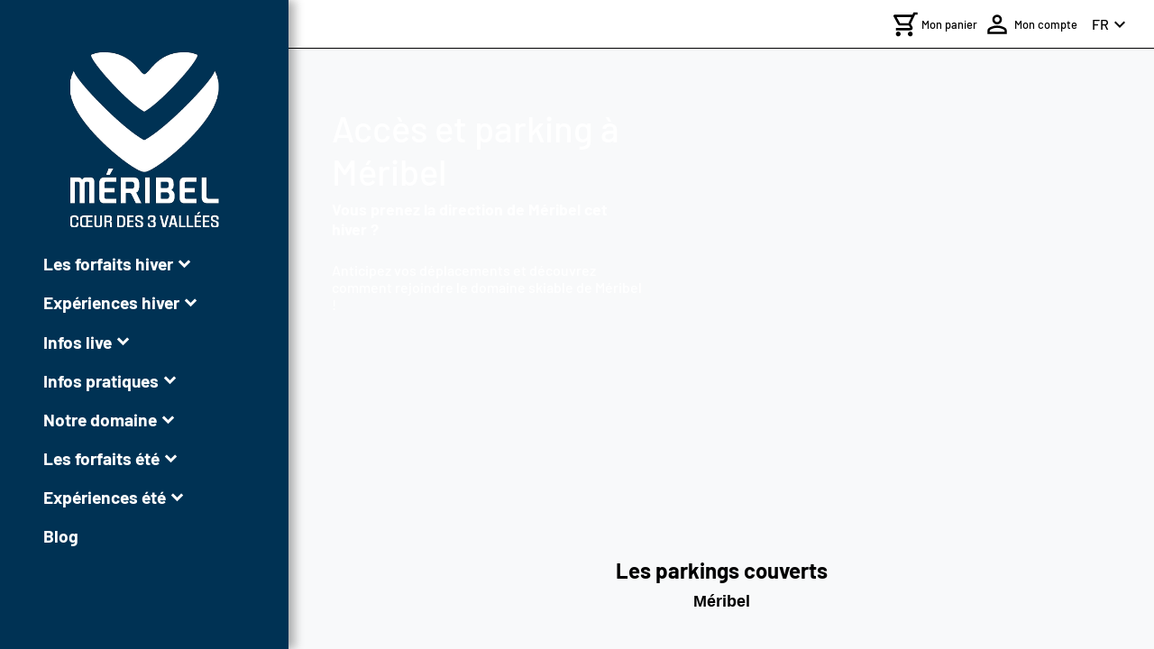

--- FILE ---
content_type: text/html; charset=utf-8
request_url: https://www.skipass-meribel.com/fr/acces
body_size: 66816
content:
<!doctype html>
<html lang="fr">
  <head>
    <meta charset="utf-8" />
    <meta
      name="viewport"
      content="minimum-scale=1, initial-scale=1, width=device-width"
    />
    <link rel="icon" id="favicon" href="/assets/images/resort/meribel/favicon.png" />
    <meta
      name="theme-color"
      content="#000000"
    />
    <meta name="description" content="Bientôt sur la route des vacances d'hiver direction Méribel ? 🛣️ Anticipez vos déplacements et découvrez comment rejoindre le cœur de 3 Vallées." />
    <title>Venir à Méribel 🛣️ Skipass Méribel</title>
    <link rel="canonical" href="https://www.skipass-meribel.com/fr/acces" />
    <link rel="alternate" hreflang="fr" href="https://www.skipass-meribel.com/fr/acces" />
    <link rel="alternate" hreflang="en" href="https://www.skipass-meribel.com/en/access" />
    
    <link rel="alternate" hreflang="x-default" href="https://www.skipass-meribel.com/x-default/acces" />
    <script type="module" crossorigin src="/assets/index.BwkIxX6c.js"></script>
    <!-- assets/index.C_Qnp-mE.css --><style>
.rdp-root{--rdp-accent-color: blue;--rdp-accent-background-color: #f0f0ff;--rdp-day-height: 44px;--rdp-day-width: 44px;--rdp-day_button-border-radius: 100%;--rdp-day_button-border: 2px solid transparent;--rdp-day_button-height: 42px;--rdp-day_button-width: 42px;--rdp-selected-border: 2px solid var(--rdp-accent-color);--rdp-disabled-opacity: .5;--rdp-outside-opacity: .75;--rdp-today-color: var(--rdp-accent-color);--rdp-dropdown-gap: .5rem;--rdp-months-gap: 2rem;--rdp-nav_button-disabled-opacity: .5;--rdp-nav_button-height: 2.25rem;--rdp-nav_button-width: 2.25rem;--rdp-nav-height: 2.75rem;--rdp-range_middle-background-color: var(--rdp-accent-background-color);--rdp-range_middle-color: inherit;--rdp-range_start-color: white;--rdp-range_start-background: linear-gradient(var(--rdp-gradient-direction), transparent 50%, var(--rdp-range_middle-background-color) 50%);--rdp-range_start-date-background-color: var(--rdp-accent-color);--rdp-range_end-background: linear-gradient(var(--rdp-gradient-direction), var(--rdp-range_middle-background-color) 50%, transparent 50%);--rdp-range_end-color: white;--rdp-range_end-date-background-color: var(--rdp-accent-color);--rdp-week_number-border-radius: 100%;--rdp-week_number-border: 2px solid transparent;--rdp-week_number-height: var(--rdp-day-height);--rdp-week_number-opacity: .75;--rdp-week_number-width: var(--rdp-day-width);--rdp-weeknumber-text-align: center;--rdp-weekday-opacity: .75;--rdp-weekday-padding: .5rem 0rem;--rdp-weekday-text-align: center;--rdp-gradient-direction: 90deg;--rdp-animation_duration: .3s;--rdp-animation_timing: cubic-bezier(.4, 0, .2, 1)}.rdp-root[dir=rtl]{--rdp-gradient-direction: -90deg}.rdp-root[data-broadcast-calendar=true]{--rdp-outside-opacity: unset}.rdp-root{position:relative;box-sizing:border-box}.rdp-root *{box-sizing:border-box}.rdp-day{width:var(--rdp-day-width);height:var(--rdp-day-height);text-align:center}.rdp-day_button{background:none;padding:0;margin:0;cursor:pointer;font:inherit;color:inherit;justify-content:center;align-items:center;display:flex;width:var(--rdp-day_button-width);height:var(--rdp-day_button-height);border:var(--rdp-day_button-border);border-radius:var(--rdp-day_button-border-radius)}.rdp-day_button:disabled{cursor:revert}.rdp-caption_label{z-index:1;position:relative;display:inline-flex;align-items:center;white-space:nowrap;border:0}.rdp-dropdown:focus-visible~.rdp-caption_label{outline:5px auto Highlight;outline:5px auto -webkit-focus-ring-color}.rdp-button_next,.rdp-button_previous{border:none;background:none;padding:0;margin:0;cursor:pointer;font:inherit;color:inherit;-moz-appearance:none;-webkit-appearance:none;display:inline-flex;align-items:center;justify-content:center;position:relative;appearance:none;width:var(--rdp-nav_button-width);height:var(--rdp-nav_button-height)}.rdp-button_next:disabled,.rdp-button_next[aria-disabled=true],.rdp-button_previous:disabled,.rdp-button_previous[aria-disabled=true]{cursor:revert;opacity:var(--rdp-nav_button-disabled-opacity)}.rdp-chevron{display:inline-block;fill:var(--rdp-accent-color)}.rdp-root[dir=rtl] .rdp-nav .rdp-chevron{transform:rotate(180deg);transform-origin:50%}.rdp-dropdowns{position:relative;display:inline-flex;align-items:center;gap:var(--rdp-dropdown-gap)}.rdp-dropdown{z-index:2;opacity:0;-webkit-appearance:none;-moz-appearance:none;appearance:none;position:absolute;inset-block-start:0;inset-block-end:0;inset-inline-start:0;width:100%;margin:0;padding:0;cursor:inherit;border:none;line-height:inherit}.rdp-dropdown_root{position:relative;display:inline-flex;align-items:center}.rdp-dropdown_root[data-disabled=true] .rdp-chevron{opacity:var(--rdp-disabled-opacity)}.rdp-month_caption{display:flex;align-content:center;height:var(--rdp-nav-height);font-weight:700;font-size:large}.rdp-root[data-nav-layout=around] .rdp-month,.rdp-root[data-nav-layout=after] .rdp-month{position:relative}.rdp-root[data-nav-layout=around] .rdp-month_caption{justify-content:center;margin-inline-start:var(--rdp-nav_button-width);margin-inline-end:var(--rdp-nav_button-width);position:relative}.rdp-root[data-nav-layout=around] .rdp-button_previous{position:absolute;inset-inline-start:0;top:0;height:var(--rdp-nav-height);display:inline-flex}.rdp-root[data-nav-layout=around] .rdp-button_next{position:absolute;inset-inline-end:0;top:0;height:var(--rdp-nav-height);display:inline-flex;justify-content:center}.rdp-months{position:relative;display:flex;flex-wrap:wrap;gap:var(--rdp-months-gap);max-width:fit-content}.rdp-month_grid{border-collapse:collapse}.rdp-nav{position:absolute;inset-block-start:0;inset-inline-end:0;display:flex;align-items:center;height:var(--rdp-nav-height)}.rdp-weekday{opacity:var(--rdp-weekday-opacity);padding:var(--rdp-weekday-padding);font-weight:500;font-size:smaller;text-align:var(--rdp-weekday-text-align);text-transform:var(--rdp-weekday-text-transform)}.rdp-week_number{opacity:var(--rdp-week_number-opacity);font-weight:400;font-size:small;height:var(--rdp-week_number-height);width:var(--rdp-week_number-width);border:var(--rdp-week_number-border);border-radius:var(--rdp-week_number-border-radius);text-align:var(--rdp-weeknumber-text-align)}.rdp-today:not(.rdp-outside){color:var(--rdp-today-color)}.rdp-selected{font-weight:700;font-size:large}.rdp-selected .rdp-day_button{border:var(--rdp-selected-border)}.rdp-outside{opacity:var(--rdp-outside-opacity)}.rdp-disabled{opacity:var(--rdp-disabled-opacity)}.rdp-hidden{visibility:hidden;color:var(--rdp-range_start-color)}.rdp-range_start{background:var(--rdp-range_start-background)}.rdp-range_start .rdp-day_button{background-color:var(--rdp-range_start-date-background-color);color:var(--rdp-range_start-color)}.rdp-range_middle{background-color:var(--rdp-range_middle-background-color)}.rdp-range_middle .rdp-day_button{border-color:transparent;border:unset;border-radius:unset;color:var(--rdp-range_middle-color)}.rdp-range_end{background:var(--rdp-range_end-background);color:var(--rdp-range_end-color)}.rdp-range_end .rdp-day_button{color:var(--rdp-range_start-color);background-color:var(--rdp-range_end-date-background-color)}.rdp-range_start.rdp-range_end{background:revert}.rdp-focusable{cursor:pointer}@keyframes rdp-slide_in_left{0%{transform:translate(-100%)}to{transform:translate(0)}}@keyframes rdp-slide_in_right{0%{transform:translate(100%)}to{transform:translate(0)}}@keyframes rdp-slide_out_left{0%{transform:translate(0)}to{transform:translate(-100%)}}@keyframes rdp-slide_out_right{0%{transform:translate(0)}to{transform:translate(100%)}}.rdp-weeks_before_enter{animation:rdp-slide_in_left var(--rdp-animation_duration) var(--rdp-animation_timing) forwards}.rdp-weeks_before_exit{animation:rdp-slide_out_left var(--rdp-animation_duration) var(--rdp-animation_timing) forwards}.rdp-weeks_after_enter{animation:rdp-slide_in_right var(--rdp-animation_duration) var(--rdp-animation_timing) forwards}.rdp-weeks_after_exit{animation:rdp-slide_out_right var(--rdp-animation_duration) var(--rdp-animation_timing) forwards}.rdp-root[dir=rtl] .rdp-weeks_after_enter{animation:rdp-slide_in_left var(--rdp-animation_duration) var(--rdp-animation_timing) forwards}.rdp-root[dir=rtl] .rdp-weeks_before_exit{animation:rdp-slide_out_right var(--rdp-animation_duration) var(--rdp-animation_timing) forwards}.rdp-root[dir=rtl] .rdp-weeks_before_enter{animation:rdp-slide_in_right var(--rdp-animation_duration) var(--rdp-animation_timing) forwards}.rdp-root[dir=rtl] .rdp-weeks_after_exit{animation:rdp-slide_out_left var(--rdp-animation_duration) var(--rdp-animation_timing) forwards}@keyframes rdp-fade_in{0%{opacity:0}to{opacity:1}}@keyframes rdp-fade_out{0%{opacity:1}to{opacity:0}}.rdp-caption_after_enter{animation:rdp-fade_in var(--rdp-animation_duration) var(--rdp-animation_timing) forwards}.rdp-caption_after_exit{animation:rdp-fade_out var(--rdp-animation_duration) var(--rdp-animation_timing) forwards}.rdp-caption_before_enter{animation:rdp-fade_in var(--rdp-animation_duration) var(--rdp-animation_timing) forwards}.rdp-caption_before_exit{animation:rdp-fade_out var(--rdp-animation_duration) var(--rdp-animation_timing) forwards}@font-face{font-family:Material Icons Outlined;font-style:normal;font-weight:400;src:url(/assets/material-icons-outlined.gtNz-xnN.woff2) format("woff2"),url(/assets/material-icons-outlined.Cywz7_MU.woff) format("woff")}html{font-family:var(--base-font-family);font-size:var(--font-size-md);color:var(--base-font-color);box-sizing:border-box}img{-webkit-user-drag:none;pointer-events:none;-webkit-user-select:none;user-select:none}*,*:before,*:after{box-sizing:inherit}button{text-transform:uppercase}a,button{font-family:var(--base-font-family);font-size:var(--font-size-md);cursor:pointer}a:disabled,button:disabled{cursor:not-allowed}hr{border:0;border-top:1px solid var(--layout-separator-color);margin:var(--container-margin-md) 0}h1{font-family:var(--titles-font-family);font-size:var(--font-size-xl);margin:var(--container-margin-md) 0 0 0}h2{font-family:var(--titles-font-family);font-size:var(--font-size-l);font-weight:400}h3{font-family:var(--title-h3-font-family, --titles-font-family);font-size:var(--font-size-md);margin:var(--container-margin-md) 0 0 0}@media screen and (min-width: 800px){h1{font-size:var(--font-size-huge)}h2{font-size:var(--font-size-xl)}h3{font-size:var(--font-size-l)}}html{height:100%}body{margin:0;height:100%;width:100%}body .page-content{margin:var(--container-margin-md);display:flex;flex:1;justify-content:center;flex-direction:column;align-items:center;background-color:inherit}@media screen and (max-width: 413px){body .page-content.payzen-restricted{margin:var(--container-margin-md) var(--container-margin-s)}}@media screen and (min-width: 800px){body .page-content{margin:var(--container-margin-xxl) auto;width:80%;max-width:1000px}}#root{height:100%;background-color:var(--gray-100)}.app-contents{height:100%;overflow-y:auto;overflow-x:hidden;display:flex;flex-direction:column}.app-contents.scroll-disabled{overflow-y:hidden}.app-contents .app-body{flex:1}.app-contents .app-body.vertical-menu{margin-left:var(--vertical-menu-desktop-width)}.app-contents header,.app-contents .footer{flex-grow:0;flex-shrink:0}@media screen and (min-width: 800px){.app-contents .ssr-mobile-only{display:none!important}}@media screen and (max-width: 799px){.app-contents .ssr-desktop-only{display:none!important}}br{content:"";display:block}br.lg{margin:2em}.error-page{display:flex;flex-direction:column;margin:var(--container-margin-xxl)}.error-page .error-page-content{display:flex;flex-direction:column;width:100%;align-items:center;justify-content:center;align-content:center}.error-message{color:var(--white);font-size:var(--font-size-md)}.error-field-message{text-transform:none;color:var(--error-color);font-size:var(--font-size-sm);margin-top:var(--container-margin-md)}.accordeon{transition:height .5s}.accordeon .accordeon-children{max-height:100%;overflow:hidden}.participant-tile-without-detail{display:flex;color:var(--primary-color);background-color:var(--white);border:2px solid var(--primary-color);border-radius:var(--border-radius-md);padding:var(--container-margin-md);font-weight:700;width:100%;justify-content:space-between;box-shadow:var(--box-shadow-lighter);margin-top:var(--container-margin-md);cursor:pointer}.footer-button{display:flex;flex:1;flex-direction:column;justify-content:center;align-items:center;padding:var(--container-margin-xl);text-align:center}.footer-button .footer-button-title{font-size:var(--font-size-md);font-weight:700}.footer-button .footer-button-description .link{display:block;margin-top:var(--container-margin-xl)}.footer-button .actions{width:100%}@media screen and (min-width: 800px){.footer-button .account-creation-footer-button{width:40%}}.page-error{display:flex;flex-direction:column;align-items:center}.page-error .oops-container{padding:var(--container-margin-md);margin-top:var(--container-margin-xxl);width:349px;height:152px}.page-error .oops-container .image{background-image:var(--background-page-not-found);background-size:cover;height:100%;width:100%}.page-error .title{font-size:var(--font-size-huge);text-align:center;color:var(--primary-color);margin:var(--container-margin-md)}.page-error .subtitle{font-size:var(--font-size-xs);text-align:center}.page-error .link{text-decoration:none;margin-top:var(--container-margin-md)}.fade-slide-container{position:relative}.fade-slide-container .carousel{width:100%;display:flex;flex-direction:row}.fade-slide-container .carousel .each-slide{opacity:0;width:100%;transition:opacity ease-out 1.25s}.fade-slide-container .carousel .each-slide.active{opacity:1;z-index:1}.fade-slide-container .carousel .each-slide+.each-slide{margin-left:-100%}.fade-slide-container .indicators{position:relative;z-index:var(--z-index-10);top:-35px;display:flex;gap:20px;justify-content:center;margin-top:-30px;padding:0;list-style-type:none}.fade-slide-container .indicators li{display:inline-block;position:relative;width:7px;height:7px;padding:5px;margin:0}.fade-slide-container .indicators li .each-slideshow-indicator{position:absolute;top:0;left:0;height:8px;width:8px;margin-left:-5px;padding:5px;border:1px solid grey;border-radius:50%;background:#fff;opacity:.25;box-shadow:var(--box-shadow-thinner);cursor:pointer}.fade-slide-container .indicators li .each-slideshow-indicator.active{opacity:.75}.fade-slide-container .indicators li .each-slideshow-indicator:hover{opacity:.5}.highlight-word{font-weight:700}.highlight-word.primary-color{color:var(--primary-color)}.highlight-text{font-weight:700}.highlight-text.primary-color{color:var(--primary-color)}.user-addresses-list-container{display:flex;flex-direction:column;padding-top:var(--container-margin-xl)}.user-addresses-list-container .button-address{position:relative;display:flex;flex-direction:row;padding:var(--container-margin-md);margin:0 var(--container-margin-md);margin-top:var(--container-margin-md);border:1px solid var(--gray-300);border-radius:var(--border-radius-md);text-align:left;align-items:center;box-shadow:var(--box-shadow-thinner);text-transform:capitalize;background-color:#fff}.user-addresses-list-container .button-address .main-address-identifier{position:absolute;top:-1rem;padding:var(--container-margin-xs) var(--container-margin-s);font-size:var(--font-size-xs);background-color:var(--gray-600);color:var(--white)}.user-addresses-list-container .button-address .check-icon{position:absolute;right:0;margin:var(--container-margin-md);color:var(--primary-color)}.address-form{padding:0 var(--container-margin-md)}.address-display{display:flex;flex-direction:column}#my-payment-form{display:flex;align-self:center;justify-content:center;margin-top:var(--container-margin-xl)}#my-payment-form.hidden{display:none}#my-payment-form .kr-payment-button{background-color:var(--primary-color)!important}#my-payment-form .kr-payment-button span,#my-payment-form .kr-embedded .kr-label label{font-family:var(--base-font-family)!important}.payment-container{display:flex;position:relative;flex-direction:column;width:100%;padding:var(--container-margin-xl)}.payment-container--selectable{cursor:pointer}.payment-container--selectable .payment-method-description{color:var(--primary-color)}.payment-container--disabled{color:var(--primary-gray);border-color:var(--primary-gray);cursor:not-allowed}.payment-container--disabled .payment-method-description{color:var(--primary-gray)}.payment-container--disabled .credit-card,.payment-container--disabled .holiday-voucher,.payment-container--disabled .ancv-payment-three-times,.payment-container--disabled .ancv-payment-four-times,.payment-container--disabled .payment-three-times,.payment-container--disabled .payment-four-times{filter:grayscale(1)}.payment-container .payment-method-container{display:flex;width:100%;justify-content:space-between}.payment-container .payment-method-container .payment-method-title{margin:var(--container-margin-xxs);font-weight:700;font-size:var(--font-size-sm)}@media screen and (max-width: 413px){.payment-container .payment-method-container .payment-method-title{margin-left:var(--container-margin-s)}}.payment-container .payment-method-container .payment-method-description{font-size:var(--font-size-xs);margin-top:var(--container-margin-s)}@media screen and (max-width: 413px){.payment-container .payment-method-container .payment-method-description{margin-left:var(--container-margin-s)}}.payment-container .payment-method-container .check-payment-option{position:absolute;top:0;right:0;color:var(--primary-color)}.payment-container .payment-method-container .payment-mode-container{align-self:center}.payment-container .payment-method-container .payment-mode-container .credit-card{background-image:var(--icon-cb-visa-mastercard-google);height:1.5rem;width:10rem;background-size:contain;background-repeat:no-repeat}@media screen and (max-width: 799px){.payment-container .payment-method-container .payment-mode-container .credit-card{position:absolute;height:1rem;width:5rem;right:10px;top:28px}}.payment-container .payment-method-container .payment-mode-container .holiday-voucher{background-image:var(--icon-ancv-connect);height:50px;width:50px;background-size:cover}.payment-container .payment-method-container .payment-mode-container .ancv-payment-three-times,.payment-container .payment-method-container .payment-mode-container .ancv-payment-four-times{background-image:var(--icon-payzen-multiple);height:2rem;width:5rem;background-size:cover}.payment-container .payment-method-container .payment-mode-container .payment-three-times,.payment-container .payment-method-container .payment-mode-container .payment-four-times{background-image:var(--icon-alma-logo-url);height:50px;width:50px;background-size:cover}.tile.dsp{text-transform:unset;background-color:var(--white);border:1px solid var(--primary-color)}.tile .selected-icon{position:absolute;top:0;right:0;color:var(--primary-color)}.tile.not-selected{border:1px solid var(--gray-200)}.dsp-container{display:flex;flex-wrap:wrap;justify-content:space-evenly;width:100%}.offer-linked-product{margin-top:var(--container-margin-xl)}.offer-linked-product:first-child{margin-top:0}.offer-linked-product .offer-linked-product-name{color:var(--secondary-color);font-weight:700}.participants-available-container,.dropdown-tile-list-container{width:100%}.shopping-tunnel-step-description{display:flex;flex-direction:column;color:var(--primary-gray);font-weight:400;text-align:center}.shopping-tunnel-step-description .description{display:flex;flex-direction:column;align-items:flex-start;text-align:left}@media screen and (min-width: 800px){.shopping-tunnel-step-description .description h3{font-size:var(--font-size-md)}}.missing-slots{padding:var(--container-margin-xl);background-color:var(--secondary-color);color:var(--white);margin-top:var(--container-margin-xl);border-radius:var(--border-radius-lg);box-shadow:var(--box-shadow);text-decoration:none;text-transform:unset;display:flex;align-items:center;justify-content:space-between;font-size:var(--font-size-xl)}.missing-slots .content{display:flex;align-items:center}.missing-slots .content .icon{margin-right:var(--container-margin-md)}@media screen and (min-width: 800px){.dropdown-tile-list-container{width:80%}.loading-message-container{display:flex;flex-direction:column;align-items:center}}.participants-and-insurance-step{display:flex;flex-direction:column}.step-title{font-size:var(--font-size-xl);font-weight:700;width:100%}.dropdown-collapse-content .centered-text{display:flex;min-height:5rem;align-items:center;padding-left:var(--container-margin-s);font-size:var(--font-size-md);text-transform:uppercase;text-align:center;white-space:pre-line;justify-content:center;align-self:center}.dropdown-collapse-content .orderId{display:flex;align-items:center;font-size:var(--font-size-md);text-transform:uppercase;text-align:center;justify-content:center;align-self:center}.dropdown-collapse-content .button{display:flex;justify-content:center}@media screen and (min-width: 800px){.dropdown-collapse-content .centered-text{min-height:5rem;width:50%;padding:var(--container-margin-md);font-size:var(--font-size-l);text-transform:uppercase}.dropdown-collapse-content .orderId{width:50%;font-size:var(--font-size-l);text-transform:uppercase;font-weight:700;color:var(--primary-color)}}.payment-confirmation-informations{padding:var(--container-margin-md)}.payment-confirmation-informations.failure-message{align-self:center;color:var(--error-color);font-size:var(--font-size-sm);text-align:center}.payment-confirmation-product-support{display:flex;flex-direction:column;justify-content:center;align-items:center}.payment-confirmation-product-support .qr-code-container{display:flex;flex-direction:row;justify-content:center}.payment-confirmation-product-support .qr-code-container .icon-button{cursor:initial}.payment-confirmation-product-support .qr-code-container .icon-button span{cursor:pointer}.payment-confirmation-product-support .qr-code-container .icon-button span.disabled{color:var(--gray-500);cursor:default}.payment-confirmation-product-support .qr-code-container .qr-code-wrapper{width:200pt}.payment-confirmation-product-support .qr-code-page-number{margin:var(--container-margin-sm)}.payment-confirmation-product-support .qr-code-canvas{width:100%}.bloc-container{margin-top:var(--container-margin-md);width:100%;display:flex;flex-direction:column;gap:var(--container-margin-sm);background:var(--primary-color-lightest);border:1px solid var(--primary-color);padding:var(--container-margin-md);border-radius:var(--border-radius-md)}.bloc-container .bloc-content{display:flex;gap:var(--container-margin-sm)}.bloc-container .bloc-content .material-icons{color:var(--primary-color)}.bloc-container .bloc-content .title{font-size:var(--font-size-md);font-weight:500;height:24px}.bloc-container .bloc-content .description{font-size:var(--font-size-sm);font-weight:400}.bloc-container .bloc-content .description ul{padding-left:1.5rem;margin-block-start:var(--container-margin-xs);margin-block-end:var(--container-margin-xs)}.bloc-container .btn{width:100%}@media (min-width: 1024px){.bloc-container{margin-top:var(--container-margin-xl)}.bloc-container .btn{width:auto;align-self:center}}.complementary-orders-confirmation-component{width:100%;height:21.875rem;display:flex;align-items:center;border-radius:.5rem;box-shadow:0 .25rem 1.5rem #95959540;margin-top:var(--container-margin-xl);overflow:hidden;align-self:stretch}.complementary-orders-confirmation-component .image-container{width:100%;height:100%;background-size:cover;background-position:center;background-repeat:no-repeat}.complementary-orders-confirmation-component .image-container .complementary-orders-confirmation-container{width:100%;height:100%;background:linear-gradient(90deg,#222d6bb3,#222d6b4d);display:flex;flex-direction:column;gap:2.5rem;justify-content:center;align-items:center;flex:1}.complementary-orders-confirmation-component .image-container .complementary-orders-confirmation-container .complementary-orders-confirmation-info{display:flex;flex-direction:column;gap:1rem;color:var(--white);text-align:center}.complementary-orders-confirmation-component .image-container .complementary-orders-confirmation-container .complementary-orders-confirmation-info .complementary-orders-confirmation-title{font-size:2rem;margin:0;font-weight:400}.complementary-orders-confirmation-component .image-container .complementary-orders-confirmation-container .complementary-orders-confirmation-info .complementary-orders-confirmation-subtitle{font-size:1rem}.complementary-orders-confirmation-component .image-container .complementary-orders-confirmation-container .complementary-orders-confirmation-actions{display:flex;gap:.5rem;justify-content:center}.complementary-orders-confirmation-component .image-container .complementary-orders-confirmation-container .complementary-orders-confirmation-actions .complementary-orders-confirmation-button{padding:.5rem 1rem;background-color:var(--primary-color);color:var(--white);border:none;border-radius:.5rem}.complementary-orders-confirmation-component .complementary-orders-confirmation-resort-activities{display:flex;height:100%;width:100%;justify-content:center;align-items:center}.complementary-orders-confirmation-component .complementary-orders-confirmation-resort-activities .advantages-highlight-container{gap:1.5rem;display:flex;flex-direction:column;align-items:center;justify-content:center;padding:2.5rem}.complementary-orders-confirmation-component .complementary-orders-confirmation-resort-activities .advantages-highlight-container .advantages-highlight-title{margin:0}.complementary-orders-confirmation-component .complementary-orders-confirmation-resort-activities .advantages-highlight-container .advantages-highlight-product{gap:1rem}.complementary-orders-confirmation-component .complementary-orders-confirmation-resort-activities .advantages-highlight-container .advantages-highlight-product .advantages-highlight-product-content{padding:0}@media screen and (max-width: 799px){.complementary-orders-confirmation-component{flex-direction:column-reverse;height:auto;background-color:var(--white)}.complementary-orders-confirmation-component .image-container{border-radius:.5rem;overflow:hidden}.complementary-orders-confirmation-component .image-container .complementary-orders-confirmation-container{padding:4rem 2.5rem 3rem;width:100%;height:100%}.complementary-orders-confirmation-component .complementary-orders-confirmation-resort-activities{background:var(--White, #fff);box-shadow:0 4px 24px #95959540}}.complementary-orders-confirmation-component.noPass{--pass-bg: var(--advantages-color-noPass, #ffc90c);--pass-bg-darker: var(--advantages-color-noPass-darker, #ac8f3e);--highlight-title-color: var(--advantages-color-noPass-text, #ffc90c);--pass-logo-fill: var(--advantages-color-noPass-darker, #ac8f3e);--pass-title-text: var(--secondary-color, #222d6b);--pass-subtitle-text: var(--secondary-color, #222d6b);--pass-description-text: var(--secondary-color, #222d6b);--advantage-price-color: var(--advantages-color-noPass-text, #ffc90c)}.complementary-orders-confirmation-component.noAdvantage{--pass-bg: var(--advantages-color-noAdvantages, #81c0cb);--pass-bg-darker: var(--advantages-color-noAdvantages-darker, #5c8ea1);--highlight-title-color: var(--advantages-color-noAdvantages-darker, #5c8ea1);--pass-logo-fill: var(--advantages-color-noAdvantages-darker, #5c8ea1);--pass-title-text: var(--secondary-color, #222d6b);--pass-subtitle-text: var(--secondary-color, #222d6b);--pass-description-text: var(--secondary-color, #222d6b);--advantage-price-color: var(--secondary-color, #222d6b)}.complementary-orders-confirmation-component.essential{--pass-bg: var(--advantages-color-essential, #ef7767);--pass-bg-darker: var(--advantages-color-essential-darker, #d17261);--highlight-title-color: var(--advantages-color-essential-darker, #d17261);--pass-logo-fill: var(--advantages-color-essential-darker, #d17261);--pass-title-text: var(--secondary-color, #222d6b);--pass-subtitle-text: var(--secondary-color, #222d6b);--pass-description-text: var(--secondary-color, #222d6b);--advantage-price-color: var(--advantages-color-essential-darker, #d17261)}.complementary-orders-confirmation-component.pedestrianPlus{--pass-bg: var(--advantages-color-pedestrianPlus, #783173);--pass-bg-darker: var(--advantages-color-pedestrianPlus-darker, #652961);--highlight-title-color: var(--advantages-color-pedestrianPlus-darker, #652961);--pass-logo-fill: var(--advantages-color-pedestrianPlus-darker, #652961);--pass-title-text: #fff;--pass-subtitle-text: #fff;--pass-description-text: #fff;--advantage-price-color: var(--advantages-color-pedestrianPlus-darker, #652961)}.complementary-orders-confirmation-component.premium{--pass-bg: var(--advantages-color-premium, #133972);--pass-bg-darker: var(--advantages-color-premium-darker, #002b50);--highlight-title-color: var(--advantages-color-premium-darker, #002b50);--pass-logo-fill: var(--advantages-color-premium-darker, #002b50);--pass-title-text: #fff;--pass-subtitle-text: #fff;--pass-description-text: #fff;--advantage-price-color: var(--advantages-color-premium-darker, #002b50)}.complementary-orders-confirmation-component.noPass .complementary-orders-confirmation-container .complementary-orders-confirmation-actions .complementary-orders-confirmation-button,.complementary-orders-confirmation-component.noAdvantage .complementary-orders-confirmation-container .complementary-orders-confirmation-actions .complementary-orders-confirmation-button,.complementary-orders-confirmation-component.essential .complementary-orders-confirmation-container .complementary-orders-confirmation-actions .complementary-orders-confirmation-button,.complementary-orders-confirmation-component.pedestrianPlus .complementary-orders-confirmation-container .complementary-orders-confirmation-actions .complementary-orders-confirmation-button,.complementary-orders-confirmation-component.premium .complementary-orders-confirmation-container .complementary-orders-confirmation-actions .complementary-orders-confirmation-button{color:var(--pass-bg);background-color:var(--white)}.shopping-tunnel-footer-full{display:flex;flex-direction:column;z-index:var(--z-index-30);width:100%}.shopping-tunnel-footer-full:not(.not-fixed){position:fixed;bottom:0}.shopping-tunnel-footer-full .shopping-tunnel-footer{background-color:var(--white);text-transform:uppercase;border-radius:var(--border-radius-lg) var(--border-radius-lg) 0 0;padding:var(--container-margin-md)}.shopping-tunnel-footer-full .shopping-tunnel-footer .shopping-tunnel-total-price-container{white-space:break-spaces;width:4rem}.shopping-tunnel-footer-full .shopping-tunnel-footer .shopping-tunnel-total-price-container .shopping-tunnel-total-price{white-space:nowrap;font-weight:700}.shopping-tunnel-footer-full .shopping-tunnel-footer .actions{margin-top:0;padding:0}.shopping-tunnel-footer-full .shopping-tunnel-footer .actions .btn{border-radius:.75rem}.shopping-tunnel-footer-full .shopping-tunnel-footer .actions.loading-button>.btn{padding:var(--container-margin-md)}.shopping-tunnel-footer-full .shopping-tunnel-footer.footer-full{border-radius:0}.shopping-tunnel-footer-full .shopping-tunnel-footer.payment-step{flex-direction:column}.shopping-tunnel-footer-full .shopping-tunnel-footer.payment-step .general-sales-condition-container{display:flex;flex-direction:column;align-items:flex-start;align-content:center;margin-bottom:var(--container-margin-s)}.shopping-tunnel-footer-full .shopping-tunnel-footer.payment-step .general-sales-condition-container .checkbox-white svg{color:var(--white)}.shopping-tunnel-footer-full .shopping-tunnel-footer.payment-step .general-sales-condition-container .general-sales-condition{text-transform:none;font-size:var(--font-size-xs);max-width:90%}.shopping-tunnel-footer-full .shopping-tunnel-footer.payment-step .general-sales-condition-container .general-sales-condition .underlined{text-decoration:underline}.shopping-tunnel-footer-full .shopping-tunnel-footer.payment-step .disabled-warning{color:var(--error-color);text-align:center;font-size:var(--font-size-xs);text-transform:none;margin-bottom:var(--container-margin-s)}.shopping-tunnel-footer-full .shopping-tunnel-footer.payment-step .action-container .disabled-warning-btn{position:relative;display:inline-block}.shopping-tunnel-footer-full .shopping-tunnel-footer.payment-step .action-container .payment-button-label{margin:0 var(--container-margin-xs);font-size:var(--font-size-md)}.shopping-tunnel-footer-full .shopping-tunnel-total-price-button .material-icons{font-size:var(--font-size-xxl)}.shopping-tunnel-footer-full .footer-information{width:100%;border-radius:var(--border-radius-lg) var(--border-radius-lg) 0 0;box-shadow:var(--box-shadow-lighter);border:none;background-color:var(--white);display:flex;justify-content:space-around;color:var(--primary-color);padding-left:var(--container-margin-sm);padding-right:var(--container-margin-sm);min-height:4rem;align-items:center;text-transform:unset}.shopping-tunnel-footer-full .footer-information .bottom-slider-button-label{margin-left:var(--container-margin-s);color:var(--secondary-color)}@media screen and (min-width: 800px){.shopping-tunnel-footer-full{align-items:center;z-index:var(--z-index-1)}.shopping-tunnel-footer-full .footer-message{font-weight:700}.shopping-tunnel-footer-full .shopping-tunnel-footer{display:flex;justify-content:center;background:none;bottom:var(--container-margin-xxl)}.shopping-tunnel-footer-full .shopping-tunnel-footer-payment-container{display:flex;max-width:60%;align-self:center}.shopping-tunnel-footer-full .action-container{margin-left:0}.shopping-tunnel-footer-full .action-container .payment-button-label{margin:0 var(--container-margin-xs);font-size:var(--font-size-md)}}.shopping-tunnel-header{background-size:cover;background-color:var(--gray-100);display:flex;flex-direction:row;align-items:center;justify-content:center;width:100%;padding:1rem;position:sticky;z-index:var(--z-index-10)}.shopping-tunnel-header .back{display:flex;align-self:center;color:var(--black);align-items:center}.shopping-tunnel-header .back .icon-button{color:var(--black);padding-left:0}.shopping-tunnel-header .shopping-tunnel-header-full-content{width:100%}.shopping-tunnel-header .shopping-tunnel-header-full-content.scrolled{display:flex;align-items:flex-end}.shopping-tunnel-header .shopping-tunnel-header-full-content .shopping-tunnel-container{width:100%}.shopping-tunnel-header .shopping-tunnel-header-full-content .shopping-tunnel-container .shopping-tunnel-steps{display:flex;justify-content:space-between;width:100%;align-items:center}.shopping-tunnel-header .shopping-tunnel-header-full-content .shopping-tunnel-container .shopping-tunnel-steps .step-name{color:var(--black);display:flex;align-items:center;font-weight:700}.shopping-tunnel-header .shopping-tunnel-header-full-content .shopping-tunnel-container .shopping-tunnel-steps .step-name .material-icons{color:var(--primary-color);margin-right:var(--container-margin-xs);font-size:var(--font-size-icons)}.shopping-tunnel-header .shopping-tunnel-header-full-content .shopping-tunnel-container .shopping-tunnel-steps .step-name .step-label{font-weight:400;display:flex;margin:0}.shopping-tunnel-header .shopping-tunnel-header-full-content .shopping-tunnel-container .shopping-tunnel-steps .current-step{color:var(--primary-color);font-size:var(--font-size-s);white-space:nowrap}.shopping-tunnel-header .shopping-tunnel-header-full-content .shopping-tunnel-container .current-step-breadcrumb{background-color:var(--gray-500);margin-top:var(--container-margin-sm);width:100%;height:.5rem;border-radius:6px}.shopping-tunnel-header .shopping-tunnel-header-full-content .shopping-tunnel-container .current-step-breadcrumb .progress{background-color:var(--primary-color);height:.5rem;border-radius:6px}.shopping-tunnel-header .shopping-tunnel-header-full-content .shopping-tunnel-container .current-step-breadcrumb.scrolled{display:none}@media screen and (min-width: 800px){.shopping-tunnel-header{position:sticky;padding:2.5rem 2rem}.shopping-tunnel-header.scrolled{padding-bottom:1rem}.shopping-tunnel-header .back{margin-top:0}.shopping-tunnel-header .shopping-tunnel-header-full-content{display:flex;justify-content:space-between;align-items:center;position:sticky;top:10rem}.shopping-tunnel-header .shopping-tunnel-header-full-content .shopping-tunnel-container{max-width:65%;margin-right:var(--container-margin-md)}.shopping-tunnel-header .shopping-tunnel-header-full-content .shopping-tunnel-container .shopping-tunnel-steps{width:100%}.shopping-tunnel-header .shopping-tunnel-header-full-content .shopping-tunnel-container .shopping-tunnel-steps .step-name{margin-right:var(--container-margin-md)}.shopping-tunnel-header .shopping-tunnel-header-full-content .shopping-tunnel-container .shopping-tunnel-steps .step-name .material-icons{font-size:var(--font-size-huge)}.shopping-tunnel-header .shopping-tunnel-header-full-content .shopping-tunnel-container .shopping-tunnel-steps .step-name .step-label{font-weight:lighter}.shopping-tunnel-header .shopping-tunnel-header-full-content .shopping-tunnel-container .shopping-tunnel-steps .current-step{margin-left:var(--container-margin-md);margin-top:var(--container-margin-sm);font-size:var(--font-size-xl);white-space:nowrap}.shopping-tunnel-header .shopping-tunnel-header-full-content .shopping-tunnel-container .current-step-breadcrumb{margin-top:var(--container-margin-md);height:var(--container-margin-sm)}.shopping-tunnel-header .shopping-tunnel-header-full-content .shopping-tunnel-container .current-step-breadcrumb .progress{height:var(--container-margin-sm)}.shopping-tunnel-header .shopping-tunnel-header-full-content .shopping-tunnel-total-price-container{width:20%;background-color:var(--secondary-color);margin-left:var(--container-margin-md);border-radius:var(--border-radius-lg);color:var(--white);display:flex;padding:var(--container-margin-xl) var(--container-margin-sm);justify-content:space-around;font-size:var(--font-size-xl);text-transform:uppercase;max-width:20rem;white-space:nowrap;min-width:fit-content}.shopping-tunnel-header .shopping-tunnel-header-full-content .shopping-tunnel-total-price-container .shopping-tunnel-total-price{font-weight:700}.shopping-tunnel-header .shopping-tunnel-header-full-content .shopping-tunnel-total-price-container.scrolled{padding:var(--container-margin-sm)}}.verification-container{display:flex;flex-direction:column;width:100%;justify-content:space-between;margin:var(--container-margin-s);padding:0 var(--container-margin-sm);align-items:center}.verification-container .description{display:flex;color:var(--secondary-color);padding-bottom:var(--container-margin-md);align-self:flex-start}.verification-container .form{display:flex;width:100%;flex-direction:column;align-items:center;padding:var(--container-margin-sm)}.verification-container .form .field{display:flex;width:100%;align-items:center}.verification-container .form .field.column{flex-direction:column}.verification-container .form .field .MuiFormControl-root{width:100%}.verification-container .summary-container{display:flex;width:100%;justify-content:space-between;align-items:center;box-shadow:var(--box-shadow-lighter);border-radius:var(--border-radius-md);padding:var(--container-margin-md)}.verification-container .summary-container .email-phonenumber{font-weight:700;font-size:var(--font-size-sm);white-space:nowrap;text-overflow:ellipsis;overflow:hidden;padding-right:1ch}.verification-container .summary-container .icon{border:none;background-color:var(--gray-100)}.image-skipass{background-image:var(--image-ski-pass-url);background-size:contain;background-repeat:no-repeat;background-position:center center;margin-top:var(--container-margin-sm);height:var(--image-ski-pass-height-desktop);width:var(--image-ski-pass-width-desktop)}@media screen and (max-width: 799px){.image-skipass{background-image:var(--image-ski-pass-url);background-size:contain;background-repeat:no-repeat;background-position:center center;margin-top:var(--container-margin-sm);height:var(--image-ski-pass-height-phone);width:var(--image-ski-pass-width-phone)}}.promo-code-label-container{display:flex;justify-content:space-between;align-items:center}.promo-code-code{color:var(--primary-color);margin-right:var(--spacing-1);font-size:larger}.promo-code-label{margin-right:var(--spacing-1)}.promo-code-icon{font-size:larger}.select-slot .content{display:flex;flex-direction:column;justify-content:space-between}.select-slot .content .action .message{text-align:center}.select-slot .participant-accordeon-body{background-color:var(--gray-200);display:flex;flex-direction:column;margin:var(--container-margin-md)}@media screen and (max-width: 799px){.select-slot .participant-accordeon-body{width:auto;margin:var(--container-margin-s)}}.select-slot .participant-accordeon-body.participant-linked-product-body{width:100%;border-radius:var(--border-radius-md);background-color:var(--background-color-detail);margin:0;position:relative}.select-slot .participant-accordeon-body .accordeon-header{padding:var(--container-margin-sm);display:flex;justify-content:space-between;align-content:center;cursor:pointer}.select-slot .participant-accordeon-body .accordeon-header.accordeon-day-title{justify-content:center}.select-slot .participant-accordeon-body .accordeon-header .text{display:flex;justify-content:space-around;flex-direction:column;margin-left:var(--container-margin-md);margin-right:var(--container-margin-sm)}.select-slot .participant-accordeon-body .accordeon-header .icon-and-text{display:flex;align-content:center}.select-slot .participant-accordeon-body .accordeon-header .icon{align-self:center;font-size:var(--font-size-icons)}.select-slot .participant-accordeon-body .accordeon-header .participant-name{font-size:var(--font-size-xl)}.select-slot .participant-accordeon-body .accordeon-header .selected-slot-and-arrow{display:flex;flex-direction:row;justify-content:space-between;align-items:center}.select-slot .participant-accordeon-body .accordeon-header .selected-slot-and-arrow .selected-slot{text-align:center;background-color:var(--gray-400);padding:var(--container-margin-md);width:155px}@media screen and (max-width: 799px){.select-slot .participant-accordeon-body .accordeon-header .selected-slot-and-arrow .selected-slot{padding:var(--container-margin-sm);width:100px}}.select-slot .participant-accordeon-body .accordeon-content{display:flex;justify-content:space-around}.select-slot .participant-accordeon-body .accordeon-content .accordeon-children{width:100%}.select-slot .participant-accordeon-body .accordeon-content .accordeon-children .accordeon-slot{display:flex}.select-slot .participant-accordeon-body .accordeon-content .empty-state{color:var(--secondary-color);align-self:center;text-align:center;font-size:var(--font-size-l)}@media screen and (min-width: 800px){.select-slot .participant-accordeon-body .accordeon-content .empty-state{font-size:var(--font-size-xl)}}.select-slot .participant-accordeon-body .accordeon-content .icon-prev-next{flex:1;background:none;border:none;color:inherit}.select-slot .participant-accordeon-body .accordeon-content .participant-tiles-container{display:flex;align-content:flex-start;flex-wrap:wrap;justify-content:center;flex:12}.select-slot .participant-accordeon-body .accordeon-content .participant-tiles-container .tile{position:relative;flex-basis:var(--tile-flexbox-basis-3col);margin:var(--tile-flexbox-margin);border:1px solid var(--layout-separator-color);overflow:hidden;text-align:center;padding:0;background-color:transparent;height:auto}.select-slot .participant-accordeon-body .accordeon-content .participant-tiles-container .tile .tile-title{font-weight:700;font-size:var(--font-size-sm);line-height:1.3rem;width:100%;padding:var(--container-margin-sm) var(--container-margin-xs);overflow:hidden;white-space:normal}.select-slot .participant-accordeon-body .accordeon-content .participant-tiles-container .tile .tile-title:first-letter{text-transform:capitalize}.select-slot .participant-accordeon-body .accordeon-content .participant-tiles-container .tile .tile-subtitle{font-size:var(--font-size-xs);font-style:italic;text-transform:none;padding:var(--container-margin-sm)}.select-slot .participant-accordeon-body .accordeon-content .participant-tiles-container .tile.tile-selected{color:var(--white);background-color:var(--primary-color)}.select-slot .participant-accordeon-body .accordeon-content .participant-tiles-container .tile.tile-selected .selected-icon{font-size:1rem;position:absolute;right:var(--container-margin-sm);top:var(--container-margin-sm);color:var(--primary-color);background-color:var(--white);border-radius:50%;padding:.3rem}.select-slot .btn-chose-slot{display:flex;justify-content:flex-end;margin-top:var(--container-margin-sm)}.select-slot .btn-chose-slot .down-icon{margin-left:var(--container-margin-sm);margin-right:0}.delivery-address-choice-slider{display:flex;flex-direction:column}.delivery-address-choice-slider .action-container{justify-content:center}.delivery-address-choice-slider .action-container .address-add-button{width:70%}@media screen and (min-width: 800px){.delivery-address-choice-slider .action-container .address-add-button{width:60%}}.address-form .validation-button-container .action-container{display:flex;justify-content:center}.address-form .validation-button-container .action-container .validation-button-address{width:80%}.address-tile{margin-bottom:var(--container-margin-xl);background-color:var(--primary-color-lightest);border-radius:var(--border-radius-md);border:1px solid var(--gray-300)}.address-tile.selected{border-color:var(--primary-color)}.address-tile .address-tile-clickable-header{position:relative;display:flex;flex-direction:column;width:100%;align-items:center;padding:var(--container-margin-md);background-color:var(--white);border:none;border-radius:var(--border-radius-md);text-transform:none}.address-tile .address-tile-clickable-header .address-tile-header-content{display:flex;flex-direction:row;width:100%;align-items:center;justify-content:space-between}.address-tile .address-tile-clickable-header .address-tile-header-content .address-tile-price{display:flex;flex-direction:column;margin-right:var(--container-margin-sm);text-align:right;max-width:35%}.address-tile .address-tile-clickable-header .address-tile-header-content .address-tile-title{font-weight:400;margin:0;text-align:left;max-width:50%}.address-tile .address-tile-clickable-header .selected-icon{position:absolute;top:0;right:0;padding:var(--container-margin-xxs);color:var(--primary-color)}.address-tile .address-tile-clickable-header .address-tile-icon{align-self:center}.address-tile .address-tile-clickable-header .address-tile-sub-title{padding:var(--container-margin-sm) 0;align-self:flex-start;text-align:left;color:var(--primary-gray);font-weight:400}.address-tile .address-tile-collapsable-content{max-height:0;overflow:hidden;border-radius:inherit;transition:max-height .7s cubic-bezier(0,1,0,1)}.address-tile .address-tile-collapsable-content.selected{max-height:300px;display:flex;flex-direction:column;transition:max-height .7s ease-in-out}.address-tile .address-tile-collapsable-content .address-tile-children{padding:var(--container-margin-md)}.address-tile-description{display:flex;flex-direction:column;justify-content:center}.address-tile-description .address-tile-description-title{margin-bottom:var(--container-margin-md)}.address-tile-description .address-tile-description-button-container{display:flex;justify-content:center}.shopping-tunnel-address-header{display:flex;flex-direction:column;text-align:left;margin-bottom:var(--container-margin-md)}.shopping-tunnel-address-header .shopping-tunnel-address-header-description{margin-bottom:var(--container-margin-md)}.shopping-tunnel-address-header .number{font-weight:700;color:var(--primary-color)}.shopping-tunnel-address-header .delivery-selection-wording{margin-top:1rem}.shopping-summary-delivery{display:flex;flex-direction:column;width:100%}.delivery-summary-tile-header{margin:0 var(--container-margin-md)}.delivery-summary-tile-header .delivery-summary-header-top{display:flex;align-items:center;justify-content:space-between;margin:var(--container-margin-md) 0;font-size:var(--font-size-md);font-weight:700}.delivery-summary-tile-header .delivery-summary-header-top .delivery-tile-price{display:flex;flex-direction:column;margin-right:var(--container-margin-sm)}.delivery-summary-tile-header .delivery-summary-bottom{margin-bottom:var(--container-margin-md)}.credit-note-tunnel-tile .credit-note-tunnel-tile-button{align-self:center;width:100%}@media screen and (min-width: 800px){.credit-note-tunnel-tile .credit-note-tunnel-tile-button{width:60%}}.credit-notes-container{margin:var(--container-margin-md)}.credit-notes-container .credit-notes-subtitle{font-size:var(--font-size-xxl)}.credit-notes-container .credit-note-amount-to-use{display:flex;flex-direction:column;align-items:center;margin-top:var(--container-margin-s);margin-bottom:var(--container-margin-xl)}.credit-notes-container .credit-note-amount-to-use .credit-note-amount-value{flex:1;display:flex;flex-direction:row;justify-content:center;align-items:baseline;gap:var(--spacing-1)}.credit-notes-container .credit-note-amount-to-use .common-error-field{align-self:center}.credit-notes-container .credit-notes-total-amount{text-align:center}.credit-notes-container .credit-notes-total-amount .credit-notes-total-amount-order-amount-left{background-color:var(--warning-color)}.product-range-support-slider{display:flex;flex-direction:column;justify-content:flex-start;padding:var(--container-margin-md)}.product-range-support-slider .product-range-support-slider-subtitle{font-size:var(--font-size-xl);padding:var(--container-margin-md)}.product-range-support-slider .product-range-support-slider-description{font-size:var(--font-size-md);padding:0 var(--container-margin-md)}.product-range-select-pass{display:flex;flex-direction:column;justify-content:center;align-items:center;text-align:center}.product-range-select-pass .select-pass-subtitle{font-size:var(--font-size-xxl);font-weight:700;margin:var(--container-margin-md)}.product-range-select-pass .select-pass-description{font-size:var(--font-size-xl)}.shopping-tunnel-payment-contact-bloc{width:100%}.shopping-tunnel-payment-contact-bloc .signup-container{text-align:center;margin-top:var(--font-size-xxl)}.shopping-tunnel-payment-contact-bloc .signup-container .signup-links{display:flex;justify-content:center;align-items:center;margin-top:var(--font-size-xxl)}.shopping-tunnel-payment-contact-bloc .signup-container .signup-links p{margin:0 var(--font-size-md)}.shopping-tunnel-payment-contact-bloc .signup-container .signup-links .signup-link{color:var(--primary-color);text-align:center;font-size:var(--font-size-md);font-weight:700;cursor:pointer}.shopping-tunnel-payment-contact-bloc .shopping-tunnel-payment-contact-bloc-content{width:70%;margin:0 auto}.shopping-tunnel-payment-contact-bloc .login-form{margin:0;width:100%}.shopping-tunnel-payment-contact-bloc .login-form .dropdown-actions{width:100%}.shopping-tunnel-payment-contact-bloc .social-tile{flex-direction:column;padding:0}.shopping-tunnel-payment-contact-bloc .social-tile .actions{padding:0;margin-bottom:0}.shopping-tunnel-payment-contact-bloc .social-tile .actions .social-button,.shopping-tunnel-payment-bloc{width:100%}.shopping-tunnel-payment-bloc .loader{height:auto}.contact-bloc-connected{display:flex;justify-content:space-between;align-items:center}.contact-bloc-connected .contact-bloc-connected-person{display:flex;align-items:center}.contact-bloc-connected .contact-bloc-connected-person p{font-size:var(--font-size-md);margin-left:var(--container-margin-s)}.contact-bloc-connected .logout-link-container{color:var(--primary-color);font-size:var(--font-size-md);font-weight:700;cursor:pointer}.adyen-checkout__payment-method__name{white-space:normal!important;text-align:left}.adyen-checkout__button__text{white-space:normal!important}.tab-bar-container{position:relative;margin-left:2rem;margin-right:2rem;top:-4rem;z-index:var(--z-index-3)}.tab-bar-container .tab-bar-tabs{display:grid;grid-template-columns:1fr 1fr;width:max(25%,28rem);gap:.5rem}.tab-bar-container .tab-bar-tab{padding:.75rem 1.5rem;justify-content:center;align-items:center;gap:1.5rem;border:none;border-radius:.75rem .75rem 0 0;text-transform:none;z-index:var(--z-index-3)}.tab-bar-container .search-tab{background:var(--secondary-color);color:var(--white)}.tab-bar-container .advantages-tab{background:var(--white);color:var(--secondary-color);position:relative}.tab-bar-container .tab-bar-content{display:flex;gap:1rem;width:100%;justify-content:center;position:absolute}.tab-bar-container .tab-bar-content.search{background:var(--secondary-color);border-radius:0 var(--border-radius-lg) var(--border-radius-lg) var(--border-radius-lg);padding:2rem 1rem;gap:1rem;width:100%;display:flex;flex-direction:column;align-items:center}.tab-bar-container .tab-bar-content.advantages{color:var(--secondary-color);border-radius:0 var(--border-radius-lg) var(--border-radius-lg) var(--border-radius-lg);background:var(--white);box-shadow:0 4px 24px #95959540}.tab-bar-tab-icon-img{position:absolute;top:-.5rem;right:-.5rem;width:2rem;height:2rem;aspect-ratio:1/1}.tab-bar-mobile-feature{display:flex;flex-direction:column;align-items:center;margin-top:-3.75rem;width:100vw}.tab-bar-mobile-block{display:block;padding:0 1rem 1.5rem;z-index:var(--z-index-10);width:100%}.tab-bar-mobile-btn{position:relative;display:flex;padding:.75rem 2rem;justify-content:center;align-items:center;gap:.5rem;align-self:stretch;border-radius:1.5rem;box-shadow:var(--box-shadow-darker);text-transform:none;border:none;margin:-2rem auto 1.5rem;background:var(--advantages-color-noPass-text, #FFC90C);color:var(--secondary-color)}.tab-bar-mobile-btn.active{background:var(--white, #fff)}.tab-bar-mobile-switch{display:flex;gap:.5rem;margin-top:.5rem}.tab-bar-mobile-switch-btn.active{background:var(--secondary-color);color:var(--white)}.tab-bar-mobile-tab-icon{position:absolute;top:0;right:0;pointer-events:none}.tab-bar-mobile-tab-icon-img{position:absolute;left:-1.5rem;top:-.5rem;width:2rem;height:2rem;background:url("data:image/svg+xml,%3csvg%20width='32'%20height='33'%20viewBox='0%200%2032%2033'%20fill='none'%20xmlns='http://www.w3.org/2000/svg'%3e%3cpath%20d='M3.65229%2020.4587C4.22561%2020.6613%204.80956%2020.8213%205.38288%2020.9387C5.79695%2021.024%206.15793%2021.0773%206.46583%2021.1093C6.33842%2021.3973%206.2004%2021.7387%206.06238%2022.144C5.88188%2022.7093%205.72263%2023.296%205.60584%2023.904C5.13869%2026.3893%205.5209%2027.9253%205.53152%2028L5.56337%2028.1493H5.71201C5.77571%2028.16%207.33643%2028.2773%209.66158%2027.3813C10.2349%2027.1573%2010.7764%2026.9013%2011.2966%2026.624C11.6682%2026.4213%2011.9761%2026.2187%2012.2309%2026.048C12.3159%2026.3467%2012.4326%2026.7093%2012.5813%2027.104C12.7936%2027.6587%2013.0484%2028.2133%2013.3457%2028.7467C14.5561%2030.9547%2015.8301%2031.8933%2015.8832%2031.9253L16%2032.0107L16.1168%2031.9253C16.1168%2031.9253%2017.4333%2030.9547%2018.6543%2028.7467C18.9516%2028.2027%2019.2064%2027.648%2019.4187%2027.104C19.5674%2026.7093%2019.6841%2026.3573%2019.7691%2026.048C20.0239%2026.2293%2020.3318%2026.4213%2020.7034%2026.624C21.213%2026.912%2021.7651%2027.168%2022.3278%2027.3813C24.653%2028.2773%2026.2137%2028.1707%2026.2774%2028.16H26.426L26.4579%2028C26.4685%2027.936%2026.8507%2026.3893%2026.3835%2023.904C26.2668%2023.296%2026.1181%2022.6987%2025.927%2022.144C25.789%2021.7387%2025.651%2021.3973%2025.5236%2021.1093C25.8315%2021.0773%2026.1924%2021.024%2026.6065%2020.9387C27.1798%2020.8213%2027.7638%2020.6613%2028.3371%2020.4587C30.6835%2019.6267%2031.8195%2018.528%2031.862%2018.4747L31.9681%2018.368L31.9044%2018.2293C31.8726%2018.1653%2031.1931%2016.736%2029.2608%2015.1467C28.783%2014.752%2028.2946%2014.4%2027.7956%2014.0907C27.4346%2013.8667%2027.1161%2013.696%2026.8295%2013.5573C27.0524%2013.3333%2027.2966%2013.056%2027.5514%2012.7253C27.9124%2012.2667%2028.2522%2011.7653%2028.5707%2011.2213C29.8447%209.04533%2030.0146%207.46667%2030.0146%207.40267V7.25333L29.8978%207.18933C29.8341%207.168%2028.4008%206.51733%2025.9164%206.54933C25.3006%206.54933%2024.706%206.60267%2024.1327%206.69867C23.7186%206.76267%2023.3577%206.83733%2023.0604%206.92267C23.0816%206.60267%2023.0922%206.24%2023.0816%205.81333C23.071%205.22667%2023.0073%204.61867%2022.9117%204C22.5083%201.504%2021.6377%200.181333%2021.6058%200.128L21.5528%200L21.4147%200.0426667C21.351%200.064%2019.8434%200.501333%2017.9642%202.15467C17.497%202.56%2017.0723%202.98667%2016.6901%203.43467C16.4141%203.75467%2016.1911%204.04267%2016%204.30933C15.8195%204.05333%2015.5965%203.75467%2015.3205%203.43467C14.9383%202.98667%2014.503%202.56%2014.0464%202.15467C12.1566%200.501333%2010.649%200.0533333%2010.5853%200.0426667L10.4472%200L10.3623%200.128C10.3305%200.181333%209.44924%201.504%209.0564%204C8.96085%204.61867%208.90776%205.22667%208.88653%205.81333C8.88653%206.24%208.88653%206.61333%208.90776%206.92267C8.61049%206.848%208.2495%206.76267%207.83543%206.69867C7.26211%206.61333%206.65693%206.56%206.05176%206.54933C3.56735%206.51733%202.13404%207.15733%202.07034%207.18933L1.93232%207.25333V7.40267C1.95355%207.46667%202.12342%209.04533%203.39748%2011.2213C3.70537%2011.7547%204.05574%2012.256%204.41672%2012.7147C4.68215%2013.0453%204.92634%2013.3227%205.13869%2013.5467C4.86264%2013.6853%204.53351%2013.856%204.17253%2014.08C3.67352%2014.3893%203.18514%2014.7413%202.70737%2015.136C0.785667%2016.7467%200.0955541%2018.176%200.0637027%2018.24L0%2018.368L0.106171%2018.4747C0.106171%2018.4747%201.28467%2019.6267%203.63106%2020.4587H3.65229Z'%20fill='%23AC8F3E'/%3e%3cpath%20d='M20.7667%2016.5194H16.5199V20.7662H15.1043V16.5194H10.8574V15.1038H15.1043V10.8569H16.5199V15.1038H20.7667V16.5194Z'%20fill='white'/%3e%3c/svg%3e") no-repeat center/contain;aspect-ratio:1/1}.advantages{color:var(--pass-title-text, var(--secondary-color, #222d6b));display:flex;flex-direction:row;width:100%}.advantages.pass-type-noPass{--pass-bg: var(--advantages-color-noPass, #ffc90c);--pass-bg-darker: var(--advantages-color-noPass-darker, #ac8f3e);--highlight-title-color: var(--advantages-color-noPass-text, #ffc90c);--pass-logo-fill: var(--advantages-color-noPass-darker, #ac8f3e);--pass-title-text: var(--secondary-color, #222d6b);--pass-subtitle-text: var(--secondary-color, #222d6b);--pass-description-text: var(--secondary-color, #222d6b);--advantage-price-color: var(--advantages-color-noPass-text, #ffc90c)}.advantages.pass-type-noAdvantage{--pass-bg: var(--advantages-color-noAdvantages, #81c0cb);--pass-bg-darker: var(--advantages-color-noAdvantages-darker, #5c8ea1);--highlight-title-color: var(--advantages-color-noAdvantages-darker, #5c8ea1);--pass-logo-fill: var(--advantages-color-noAdvantages-darker, #5c8ea1);--pass-title-text: var(--secondary-color, #222d6b);--pass-subtitle-text: var(--secondary-color, #222d6b);--pass-description-text: var(--secondary-color, #222d6b);--advantage-price-color: var(--secondary-color, #222d6b)}.advantages.pass-type-essential{--pass-bg: var(--advantages-color-essential, #ef7767);--pass-bg-darker: var(--advantages-color-essential-darker, #d17261);--highlight-title-color: var(--advantages-color-essential-darker, #d17261);--pass-logo-fill: var(--advantages-color-essential-darker, #d17261);--pass-title-text: var(--secondary-color, #222d6b);--pass-subtitle-text: var(--secondary-color, #222d6b);--pass-description-text: var(--secondary-color, #222d6b);--advantage-price-color: var(--advantages-color-essential-darker, #d17261)}.advantages.pass-type-pedestrianPlus{--pass-bg: var(--advantages-color-pedestrianPlus, #783173);--pass-bg-darker: var(--advantages-color-pedestrianPlus-darker, #652961);--highlight-title-color: var(--advantages-color-pedestrianPlus-darker, #652961);--pass-logo-fill: var(--advantages-color-pedestrianPlus-darker, #652961);--pass-title-text: #fff;--pass-subtitle-text: #fff;--pass-description-text: #fff;--advantage-price-color: var(--advantages-color-pedestrianPlus-darker, #652961)}.advantages.pass-type-premium{--pass-bg: var(--advantages-color-premium, #133972);--pass-bg-darker: var(--advantages-color-premium-darker, #002b50);--highlight-title-color: var(--advantages-color-premium-darker, #002b50);--pass-logo-fill: var(--advantages-color-premium-darker, #002b50);--pass-title-text: #fff;--pass-subtitle-text: #fff;--pass-description-text: #fff;--advantage-price-color: var(--advantages-color-premium-darker, #002b50)}.advantages .advantages-pass-container{display:flex;padding:2rem 2rem 3rem 3rem;flex-direction:column;gap:3rem;flex:1 0 0;align-self:stretch;border-radius:0 var(--border-radius-lg) var(--border-radius-lg) 0;background:var(--pass-bg);color:var(--pass-title-text, var(--secondary-color, #222d6b));position:relative}.advantages .advantages-pass-container .advantages-pass-content-container{display:flex;flex-direction:column;gap:2rem;flex-grow:1}.advantages .advantages-pass-container .advantages-pass-header{display:flex;justify-content:space-between;gap:24px}.advantages .advantages-pass-container .advantages-pass-subtitle{display:flex;margin:0;align-items:center;font-size:1.5rem;font-weight:600}.advantages .advantages-pass-container .advantages-pass-title-description{display:flex;flex-direction:column;gap:2rem;padding-right:4rem}@media screen and (max-width: 799px){.advantages .advantages-pass-container .advantages-pass-title-description{padding-right:0}}.advantages .advantages-pass-container .advantages-pass-button-color-background{color:var(--pass-bg)}@media screen and (max-width: 799px){.advantages .advantages-pass-container{padding:1.5rem 2rem 2rem;gap:2rem}}.advantages .advantages-pass-logo-wrapper{position:absolute;top:1rem;right:1rem;font-size:2rem}.advantages .advantages-logo svg{display:block}.advantages .advantages-highlight-container{display:flex;width:max(25%,28rem);padding:2.5rem;flex-direction:column;align-items:flex-start;gap:1.5rem;align-self:stretch;border-radius:0 0 0 var(--border-radius-lg);background:var(--white);height:100%;justify-content:flex-end}@media screen and (max-width: 799px){.advantages .advantages-highlight-container{height:auto;align-self:auto;justify-content:flex-start;width:auto;border-radius:0 0 var(--border-radius-lg) var(--border-radius-lg)}}@media screen and (max-width: 799px){.advantages{flex-direction:column-reverse;align-items:center;background:var(--white);width:100%;border-radius:var(--border-radius-lg);box-shadow:0 .25rem 1.5rem #95959540}.advantages .advantages-pass-container{border-radius:var(--border-radius-lg);box-shadow:0 .25rem 1.5rem #95959540}}.advantages-highlight-title{font-weight:400;font-size:1.75rem;width:100%;color:var(--highlight-title-color, var(--secondary-color, #222d6b))}.advantages-highlight-products{display:flex;flex-direction:column;width:100%;gap:1rem}.advantages-highlight-product{display:flex;gap:1.5rem;align-items:center;border:none;background:none;text-transform:initial}.advantages-highlight-product-interactive{position:relative}.advantages-highlight-product-interactive:after{content:"";position:absolute;top:-.5rem;left:-.5rem;right:-.5rem;bottom:-.5rem;pointer-events:none;border-radius:.5rem;background:#0000;transition:background .2s ease-in-out}.advantages-highlight-product-interactive .advantages-highlight-product-name{text-decoration-line:underline;text-decoration-style:solid;text-decoration-skip-ink:auto;text-decoration-thickness:auto;text-underline-offset:auto;text-underline-position:from-font}.advantages-highlight-product-interactive:hover{cursor:pointer}.advantages-highlight-product-interactive:hover:after{background:#00000008}.advantages-highlight-product-image-wrapper{position:relative;width:3rem;height:3rem;display:flex;align-items:center;justify-content:center;flex-shrink:0}.advantages-highlight-product-image{width:3rem;height:3rem;object-fit:cover;border-radius:.5rem;flex-shrink:0}.advantages-highlight-product-image-empty{width:3rem;height:3rem;background:#f0f0f0;border-radius:.5rem;display:flex;align-items:center;justify-content:center;color:#ccc;font-size:2rem}.advantages-highlight-product-content{display:flex;flex-direction:column;flex-grow:1;justify-content:space-between;padding:.25rem 0}.advantages-highlight-product-name{font-weight:600;font-size:1rem;text-align:left;padding-bottom:2px;color:var(--secondary-color, rgba(34, 45, 107, .8980392157));width:fit-content;font-style:normal;line-height:normal}.advantages-highlight-product-prices{display:flex;gap:.25rem;font-style:normal;letter-spacing:.2px;align-items:first baseline}.advantages-highlight-product-base-price{text-decoration:line-through;color:var(--price-disabled-color, #6c757d);font-size:1rem}.advantages-highlight-product-price-text{color:var(--price-disabled-color, #6c757d);font-size:1rem;font-family:var(--base-font-family)}.advantages-highlight-net-price{font-family:var(--titles-font-family);font-size:1.125rem;color:var(--advantage-price-color)}.advantages-highlight-price{font-size:1rem;color:var(--secondary-color, #222d6b)}.passtype-color{color:var(--pass-bg-darker);font-size:1.75rem}.advantages-highlight-description{font-size:14px;color:#666;flex-grow:1}.advantages-pass-title{font-size:2.5rem;font-weight:700;color:var(--pass-title-text, var(--secondary-color, #222d6b))}@media screen and (max-width: 799px){.advantages-pass-title{text-align:center}}.advantages-pass-subtitle{font-weight:600;color:var(--pass-subtitle-text, var(--secondary-color, #222d6b))}.advantages-pass-description{margin-bottom:auto;font-size:1.25rem;color:var(--pass-description-text, var(--secondary-color, #222d6b))}@media screen and (max-width: 799px){.advantages-pass-description{text-align:center}}.advantages-pass-button-container{display:flex;flex-direction:row;gap:.75rem}@media screen and (max-width: 799px){.advantages-pass-button-container{flex-direction:column}}.advantages-pass-button-styled{background:var(--advantages-pass-button-bg, #fff);color:var(--advantages-pass-button-color, #222d6b);border:none;border-radius:.25rem;padding:.75rem 1.5rem;font-weight:600;cursor:pointer}.advantages-pass-button-transparent{background:none;border:none;color:var(--secondary-color, #222d6b);text-decoration:underline;padding:.75rem 1.5rem;cursor:pointer}.advantages-edit-pass.advantages-pass-button-transparent{color:#fff;padding:0}.advantages-pass-button-wide{flex-grow:1;margin-right:1.25rem;align-items:flex-start}.advantages-pass-button-wide .advantages-pass-button-color-background{width:100%}.advantages-pass-type-selector{margin-top:1rem}.advantages-pass-type-selector button{margin-right:.5rem;font-weight:400;background:none;border:1px solid #ccc;border-radius:4px;padding:.5rem 1rem;cursor:pointer;color:#333}.advantages-pass-type-selector button.selected{font-weight:700;border-color:#222d6b;color:#222d6b}.advantages-complete-pass{border-radius:var(--border-radius-md);background-size:cover;background-position:center;background-repeat:no-repeat;box-shadow:0 4px 24px #95959540}.advantages-complete-pass .advantages-complete-pass-gradient{background:linear-gradient(0deg,#222d6be6,#222d6b1a),linear-gradient(0deg,#222d6be6,#222d6b1a);padding:1rem 1.5rem 2rem;border-radius:var(--border-radius-md);display:flex;flex-direction:column;gap:1.5rem}.advantages-complete-pass .advantages-complete-pass-info{display:flex;flex-direction:column;gap:.5rem}.advantages-complete-pass .advantages-complete-pass-info>*{text-align:center;color:var(--white)}.advantages-complete-pass .advantages-complete-pass-info .advantages-complete-pass-title{font-size:2rem;margin:0}.advantages-complete-pass .advantages-complete-pass-info .advantages-complete-pass-subtitle{font-size:1rem}.advantages-complete-pass .advantages-complete-pass-actions{display:flex;gap:.5rem;justify-content:center}@media screen and (max-width: 799px){.advantages-complete-pass,.advantages-complete-pass .advantages-complete-pass-gradient{border-radius:var(--border-radius-lg)}}.user-advantages-page{margin-top:var(--container-margin-md)}.user-advantages-page.pass-type-noPass{--pass-bg: var(--advantages-color-noPass, #ffc90c);--pass-bg-darker: var(--advantages-color-noPass-darker, #ac8f3e);--highlight-title-color: var(--advantages-color-noPass-text, #ffc90c);--pass-logo-fill: var(--advantages-color-noPass-darker, #ac8f3e);--pass-title-text: var(--secondary-color, #222d6b);--pass-subtitle-text: var(--secondary-color, #222d6b);--pass-description-text: var(--secondary-color, #222d6b);--advantage-price-color: var(--advantages-color-noPass-text, #ffc90c)}.user-advantages-page.pass-type-noAdvantage{--pass-bg: var(--advantages-color-noAdvantages, #81c0cb);--pass-bg-darker: var(--advantages-color-noAdvantages-darker, #5c8ea1);--highlight-title-color: var(--advantages-color-noAdvantages-darker, #5c8ea1);--pass-logo-fill: var(--advantages-color-noAdvantages-darker, #5c8ea1);--pass-title-text: var(--secondary-color, #222d6b);--pass-subtitle-text: var(--secondary-color, #222d6b);--pass-description-text: var(--secondary-color, #222d6b);--advantage-price-color: var(--secondary-color, #222d6b)}.user-advantages-page.pass-type-essential{--pass-bg: var(--advantages-color-essential, #ef7767);--pass-bg-darker: var(--advantages-color-essential-darker, #d17261);--highlight-title-color: var(--advantages-color-essential-darker, #d17261);--pass-logo-fill: var(--advantages-color-essential-darker, #d17261);--pass-title-text: var(--secondary-color, #222d6b);--pass-subtitle-text: var(--secondary-color, #222d6b);--pass-description-text: var(--secondary-color, #222d6b);--advantage-price-color: var(--advantages-color-essential-darker, #d17261)}.user-advantages-page.pass-type-pedestrianPlus{--pass-bg: var(--advantages-color-pedestrianPlus, #783173);--pass-bg-darker: var(--advantages-color-pedestrianPlus-darker, #652961);--highlight-title-color: var(--advantages-color-pedestrianPlus-darker, #652961);--pass-logo-fill: var(--advantages-color-pedestrianPlus-darker, #652961);--pass-title-text: #fff;--pass-subtitle-text: #fff;--pass-description-text: #fff;--advantage-price-color: var(--advantages-color-pedestrianPlus-darker, #652961)}.user-advantages-page.pass-type-premium{--pass-bg: var(--advantages-color-premium, #133972);--pass-bg-darker: var(--advantages-color-premium-darker, #002b50);--highlight-title-color: var(--advantages-color-premium-darker, #002b50);--pass-logo-fill: var(--advantages-color-premium-darker, #002b50);--pass-title-text: #fff;--pass-subtitle-text: #fff;--pass-description-text: #fff;--advantage-price-color: var(--advantages-color-premium-darker, #002b50)}.user-advantages-page .pass-accent-color{color:var(--highlight-title-color)}.user-advantages-page .background-accent-color{background-color:var(--pass-bg);color:var(--white)}.user-advantages-page .user-advantages-content{display:flex;flex-direction:column;gap:3.5rem}.user-advantages-page .user-advantages-section .user-advantages-section-header{margin-bottom:1.5rem}.user-advantages-page .user-advantages-section .user-advantages-section-title{margin:0 0 .5rem;font-size:var(--font-size-xxl)}.user-advantages-page .user-advantages-section .user-advantages-section-subtitle{color:var(--gray-600)}.user-advantages-page.pass-type-noPass .user-advantages-section-title{color:var(--primary-color)!important}.user-advantages-page-standalone{padding:0 3.5rem;margin-top:0}.user-advantages-page-standalone>.user-advantages-section-title{text-align:center;font-size:var(--font-size-huge);font-weight:700;padding:3.5rem 0 1rem;margin:0 0 3.5rem}@media screen and (max-width: 799px){.user-advantages-page-standalone{padding:0 1.5rem}}.user-advantages-resort-products{display:grid;grid-template-columns:repeat(auto-fill,minmax(300px,1fr));gap:1.5rem}.user-advantages-resort-products .user-advantages-resort-product-tile-header{aspect-ratio:1.66;width:100%}@media screen and (max-width: 799px){.user-advantages-resort-products{display:flex;overflow:auto}.user-advantages-resort-products .user-advantages-resort-product-tile{min-width:20rem}.user-advantages-resort-products .user-advantages-resort-product-tile .user-advantages-resort-product-tile-header{min-height:14rem}}.user-advantages-resort-products-free{display:flex;flex-direction:column;gap:1.5rem}.user-advantages-resort-products-free .user-advantages-resort-product-tile{flex-direction:row}.user-advantages-resort-products-free .user-advantages-resort-product-tile .user-advantages-resort-product-tile-header,.user-advantages-resort-products-free .user-advantages-resort-product-tile .user-advantages-resort-product-tile-info{flex:1 1 0}.user-advantages-resort-products-free .user-advantages-resort-product-tile .user-advantages-resort-product-tile-header{border-radius:var(--border-radius-lg) 0 0 var(--border-radius-lg);min-height:20rem}.user-advantages-resort-products-free .user-advantages-resort-product-tile .user-advantages-resort-product-tile-info{padding:1.5rem}@media screen and (max-width: 799px){.user-advantages-resort-products-free{flex-direction:row;overflow:auto}.user-advantages-resort-products-free .user-advantages-resort-product-tile{min-width:28rem}.user-advantages-resort-products-free .user-advantages-resort-product-tile .user-advantages-resort-product-tile-header{min-height:14rem}}.user-advantages-partner-products-featured{display:flex;flex-direction:column;gap:24px}@media screen and (max-width: 799px){.user-advantages-partner-products-featured{flex-direction:row;overflow:auto}.user-advantages-partner-products-featured .user-advantages-partner-product-tile{min-width:28rem}.user-advantages-partner-products-featured .user-advantages-partner-product-tile .user-advantages-partner-product-tile-header{min-height:14rem}}.user-advantages-partner-products .user-advantages-partner-products-tabs{display:flex;margin-bottom:1rem;overflow:auto;white-space:nowrap}.user-advantages-partner-products .user-advantages-partner-products-tabs .user-advantages-partner-products-tab{flex:1 1 0;padding-bottom:1rem;text-transform:uppercase;font-size:var(--font-size-xs);border:none;border-bottom:3px solid var(--gray-400);background:transparent;font-weight:700;color:var(--base-font-color)}.user-advantages-partner-products .user-advantages-partner-products-tabs .user-advantages-partner-products-tab.active{border-bottom-color:var(--pass-bg, --primary-color)}.user-advantages-partner-products .user-advantages-partner-products-tab-content{display:grid;grid-template-columns:repeat(auto-fill,minmax(300px,1fr));gap:1.5rem}.user-advantages-partner-products .user-advantages-partner-products-tab-content .user-advantages-partner-product-tile{background-size:cover;background-position:50%;background-repeat:no-repeat}@media screen and (max-width: 799px){.user-advantages-partner-products .user-advantages-partner-products-tab-content{display:flex;overflow:auto}.user-advantages-partner-products .user-advantages-partner-products-tab-content .user-advantages-partner-product-tile{min-width:20rem}.user-advantages-partner-products .user-advantages-partner-products-tab-content .user-advantages-partner-product-tile .user-advantages-partner-product-tile-header{min-height:14rem}}.user-advantages-resort-product-tile{display:flex;flex-direction:column;border-radius:var(--border-radius-lg);background-color:var(--white)}.user-advantages-resort-product-tile .user-advantages-resort-product-tile-header{background-repeat:no-repeat;background-position:center;background-size:cover;border-radius:var(--border-radius-lg) var(--border-radius-lg) 0 0}.user-advantages-resort-product-tile .user-advantages-resort-product-tile-header .user-advantages-resort-product-tile-price{float:right;margin:10px 15px;padding:.25rem .75rem .25rem 1rem;border-radius:var(--border-radius-xl)}.user-advantages-resort-product-tile .user-advantages-resort-product-tile-info{padding:1.5rem 1rem;display:flex;flex-direction:column;gap:1.5rem}.user-advantages-resort-product-tile .user-advantages-resort-product-tile-info .user-advantages-resort-product-tile-description{display:flex;flex-direction:column;gap:.5rem}.user-advantages-resort-product-tile .user-advantages-resort-product-tile-info .user-advantages-resort-product-tile-description .user-advantages-resort-product-tile-description-title{font-size:var(--font-size-xl)}.user-advantages-resort-product-tile .user-advantages-resort-product-tile-info .user-advantages-resort-product-tile-description .user-advantages-resort-product-tile-description-text{color:var(--gray-600)}.user-advantages-resort-product-tile .user-advantages-resort-product-tile-info .user-advantages-resort-product-tile-actions{display:flex}.user-advantages-resort-product-tile .user-advantages-resort-product-tile-info .user-advantages-resort-product-tile-actions button{flex-grow:1;background:var(--secondary-color);color:var(--white);border:none;border-radius:var(--border-radius-md);padding:.5rem 1rem;font-weight:700}.user-advantages-resort-product-tile .user-advantages-resort-product-tile-link--more-info{text-decoration-line:underline!important;padding:.5rem 0}.user-advantages-partner-product-tile{background-size:cover;background-position:50%;background-repeat:no-repeat;min-height:360px;border-radius:var(--border-radius-lg);color:var(--white);display:flex}.user-advantages-partner-product-tile .user-advantages-partner-product-tile-gradient{flex-grow:1;border-radius:var(--border-radius-lg);display:flex;flex-direction:column-reverse;background:linear-gradient(0deg,#222d6be6,#222d6b1a);aspect-ratio:.8}.user-advantages-partner-product-tile .user-advantages-partner-product-tile-info{padding:0 24px 40px;display:flex;flex-direction:column;gap:.5rem;max-width:370px}.user-advantages-partner-product-tile .user-advantages-partner-product-tile-title{margin:0;font-size:var(--font-size-xxl)}.user-advantages-partner-product-tile .user-advantages-partner-product-tile-location{font-weight:500}.user-advantages-partner-product-tile .user-advantages-partner-product-tile-link--learn-more{text-decoration-line:underline!important}.user-advantages-section--fast-lanes .user-advantages-section-header{margin-bottom:0!important}.user-advantages-resort-products-show-more,.user-advantages-partner-products-show-more{display:flex;justify-content:center;margin-top:1.5rem}.user-advantages-resort-products-show-more button,.user-advantages-partner-products-show-more button{color:var(--base-font-color);text-decoration-line:underline;font-weight:700;border:none;background:transparent;text-transform:none}.pages-tabs{position:relative;display:flex}.pages-tabs:after{content:"";position:absolute;background-color:var(--gray-200);height:3px;width:100%;bottom:0}.pages-tab{position:relative;text-decoration:none;border-bottom:3px solid var(--gray-200);padding:0 2rem .75rem;z-index:1;width:max-content;font-size:.875rem;font-weight:700}.pages-tab span{color:var(--gray-800);opacity:.75}.pages-tab.selected{border-bottom:3px solid var(--primary-color)}.pages-tab.selected span{color:var(--black);opacity:1}@media screen and (min-width: 800px){.bottom-actions{display:flex;justify-content:center;flex-direction:row-reverse}.bottom-actions.three-buttons{flex-wrap:wrap}.bottom-actions.column{flex-direction:column}.slider .bottom-actions{display:flex;margin-left:auto;margin-right:auto;width:80%;flex-direction:column}.bottom-actions .action-container{min-width:20rem}.bottom-actions .action-container:only-child{margin-left:unset}}.actions{margin-top:var(--container-margin-md);display:flex;justify-content:flex-end;min-width:8rem}.actions .action-container{margin-left:10px}.actions .loading-button{position:relative}.actions .loading-button .loading-progress{height:var(--button-height);width:var(--button-height);position:absolute;top:50%;left:50%;margin-top:calc(var(--button-height) * -.5);margin-left:calc(var(--button-height) * -.5)}.actions .loading-button .loading-progress>div{display:block}.bottom-actions{z-index:var(--z-index-base);width:100%;padding:var(--container-margin-sm) var(--container-margin-sm)}.bottom-actions .full-with-action{width:100%}.bottom-actions .action-container{margin-bottom:var(--container-margin-sm)}.bottom-actions .disabled-warning{min-height:var(--font-size-xl);color:var(--error-color);text-align:center}.bottom-actions .disabled-warning-btn,.bottom-actions .btn{width:100%}.bottom-actions:not(.not-fixed){position:sticky;bottom:0;margin:var(--container-margin-xl) 0;background-color:var(--gray-100)}.bottom-actions.small-margin-bottom{display:flex;flex-direction:row-reverse;justify-content:flex-end;margin-bottom:var(--container-margin-sm);flex-wrap:wrap}.bottom-actions.small-margin-bottom .btn{width:100%}.actions .action-container:first-child{margin-left:0}.bottom-actions.small-margin-bottom.confirmation-button .action-container{flex:1;min-width:unset}.dropdown-actions{width:100%;display:flex;justify-content:center;margin:var(--container-margin-md) auto 0;flex-direction:column}.dropdown-actions .error{color:var(--error-color)}.dropdown-actions .actions{padding:0;width:100%}.dropdown-actions .actions .btn{width:100%}@media screen and (min-width: 800px){.dropdown-actions{width:60%;align-items:center}.slider .dropdown-actions{width:100%}}.cursor-pointer{cursor:pointer}.unstyled-btn{background:none;color:inherit;border:none;padding:0;font:inherit;cursor:pointer;outline:inherit;text-transform:none}.link-btn{text-decoration:none;display:block;width:100%;text-transform:uppercase}.btn{padding:var(--container-margin-sm);border:1px solid var(--primary-gray);border-radius:var(--border-radius-md);color:var(--primary-gray);font-weight:700;background-color:var(--gray-100);display:flex;justify-content:center;align-items:center}.btn.btn-primary{border:none;background:none;background-color:var(--primary-color);color:var(--white);text-transform:uppercase;width:100%}.btn.btn-primary:focus{outline:none}.btn.btn-primary:disabled{background-color:var(--gray-400)}.btn.btn-secondary{color:var(--primary-color);border-color:var(--primary-color);background-color:var(--white)}.btn.btn-secondary:disabled{color:var(--primary-gray);border-color:var(--primary-gray)}.btn.btn-small{font-size:var(--font-size-xxs);border-radius:var(--border-radius-xxl)}.btn.btn-text{padding:unset;color:inherit;background-color:unset;border:unset;text-transform:inherit;font-weight:inherit;height:24px}.btn.btn-text:disabled{color:var(--gray-400)}.btn.not-full-width{width:auto}.btn.no-padding{padding:0}.btn.align-left{justify-content:start}.btn.centered{margin:0 auto}@media screen and (max-width: 799px){.btn.full-width-mobile{width:100%}}.btn .material-icons{margin-right:.5rem;font-size:inherit}.div-as-button{cursor:pointer;text-align:center}.div-as-button.link{text-decoration:underline}.choice-button-container-wrapper{display:flex;justify-content:center;width:100%}.choice-button-container-wrapper .choice-button-container{display:flex;flex-direction:row;justify-content:center;margin:var(--container-margin-md);overflow:hidden;position:relative;background-color:var(--white);width:100%;border-radius:var(--border-radius-lg)}@media screen and (min-width: 800px){.choice-button-container-wrapper .choice-button-container{width:45%}}.choice-button-container-wrapper .choice-button-container .button-choice{padding:var(--container-margin-sm);border:none;background:transparent;color:var(--black);font-size:var(--font-size-xs);text-transform:capitalize;font-weight:400;width:100%;z-index:1}.choice-button-container-wrapper .choice-button-container .button-choice.activate{color:var(--white)}.choice-button-container-wrapper .choice-button-container .choice-background{position:absolute;top:0;bottom:0;width:50%;background-color:var(--primary-color);transition:left .5s ease;border-radius:var(--border-radius-lg);z-index:0}.choice-button-container-wrapper .choice-button-container .choice-background.left{left:0}.choice-button-container-wrapper .choice-button-container .choice-background.right{left:50%}.consent-checkbox .checkbox-container{margin:var(--container-margin-md) 0}.consent-checkbox .checkbox-container .consent-checkbox__label{text-align:left;font-weight:700;font-size:var(--font-size-sm)}.consent-fine-print{margin:var(--container-margin-md) 0;color:var(--primary-gray)}.consents-update-form .consent-description{margin:var(--container-margin-sm) var(--container-margin-md) 0}.consents-update-form .consent-fine-print{margin-bottom:unset}.consents-update-form .checkbox-container{margin:var(--container-margin-sm) 0}.consents-update-form .bottom-actions{margin-top:var(--container-margin-xl);padding:unset}@media screen and (min-width: 800px){.consents-update-form .bottom-actions{flex-direction:row;justify-content:flex-start;gap:var(--container-margin-md)}}.consents-update-form .bottom-actions .actions{padding:unset;min-width:unset}.consents-update-form .bottom-actions .actions button{padding:var(--container-margin-sm) var(--container-margin-md)}.consent-slider .consent-slider__title{padding-left:var(--container-margin-sm);padding-right:var(--container-margin-xxxl)}.consent-slider .back .material-icons{color:var(--secondary-color)}.consent-slider .dropdown-tile-container{background-color:unset;box-shadow:unset}.consent-slider .dropdown-tile-container .dropdown-tile-header{background-color:inherit;padding-bottom:var(--container-margin-md)}.consent-slider .dropdown-tile-container .dropdown-tile-header:hover{cursor:default}.consent-slider .dropdown-tile-container .dropdown-collapse-content{padding:unset;border-top:1px solid var(--layout-separator-color)}.consent-slider .dropdown-tile-container .dropdown-collapse-content .consent-description{padding:var(--container-margin-md) var(--container-margin-md) 0}.consent-slider .dropdown-tile-container .dropdown-collapse-content .consent-checkbox__label{font-weight:unset}.consent-slider>.consent-slider__submit{padding:0}.consent-slider .consent-fine-print-container{padding-top:var(--container-margin-md)}.consent-slider .consent-fine-print{margin:0;padding:var(--container-margin-md) var(--container-margin-md) 0}.common-error-field{display:flex;align-self:flex-start;padding-left:var(--container-margin-md);color:var(--error-color);font-size:var(--font-size-xs)}.common-error-field.no-padding{padding:var(--container-margin-sm) 0 0 0}.common-error-field.marged-top-medium{margin-top:var(--container-margin-md)}.global-form-error{justify-content:center;display:flex;margin-top:var(--container-margin-md);color:var(--error-color);font-size:var(--font-size-sm);text-align:center;margin-bottom:var(--container-margin-md)}.global-error{padding:var(--container-margin-md) 0;display:flex;justify-content:center;text-align:center;color:var(--error-color)}.global-error a{text-transform:lowercase;color:var(--error-color);white-space:nowrap}.footer{display:flex;width:100%;flex-direction:column;justify-content:center;align-items:flex-start;margin-top:var(--container-margin-md);padding:var(--container-margin-md);bottom:0;color:var(--white);font-size:var(--font-size-xs)}.footer .footer-links-container{display:grid;grid-template-columns:40vw 40vw;align-items:center}.footer .footer-links-container .link{padding:5%;cursor:pointer;font-size:inherit}.footer .footer-links-container .link:hover{text-decoration:underline}@media screen and (min-width: 800px){.footer .footer-links-container{grid-template-columns:15vw 15vw 15vw 15vw}}.footer.vertical-menu{margin-left:var(--vertical-menu-desktop-width);padding:var(--container-margin-sm);width:calc(100% - var(--vertical-menu-desktop-width))}.footer.vertical-menu .footer-links-container{width:100%;grid-template-columns:25% 25% 25% 25%}@media screen and (max-width: 799px){.footer.space-bottom{padding-bottom:170px}}@media screen and (min-width: 800px){.footer{padding:var(--container-margin-xxl);padding-bottom:var(--container-margin-md)}}.footer .footer-title{margin:var(--container-margin-md) 0;font-weight:700}@media screen and (min-width: 800px){.footer .footer-title{font-size:var(--font-size-xl)}}@media screen and (max-width: 799px){.footer .footer-title{font-size:var(--font-size-md)}}.footer .footer-links-title{font-size:var(--font-size-md);font-weight:700}@media screen and (max-width: 799px){.footer .footer-links-title{margin:var(--container-margin-md) 0}}@media screen and (min-width: 800px){.footer .footer-links-title{padding:0 var(--container-margin-sm) var(--container-margin-sm) var(--container-margin-sm)}}.footer .footer-top-container{display:flex}@media screen and (max-width: 799px){.footer .footer-top-container{flex-direction:column;justify-content:flex-start}}@media screen and (min-width: 800px){.footer .footer-top-container{width:100%;flex-direction:row;justify-content:space-between}.footer .footer-top-container .vertical-menu-left-footer{width:30%}.footer .footer-top-container .vertical-menu-right-footer{width:70%}}.footer .footer-top-container .footer-text-container:not(.vertical-menu-left-footer){width:100%}.footer hr{width:100%}.icon-checkbox button{border:none;background:none}.icon-checkbox button:focus{outline:none}.input{display:flex;flex-direction:row;height:3.5rem;padding:0 .75rem;width:100%;align-items:center;justify-content:flex-start;color:var(--primary-gray);cursor:pointer}.input--active{border:2px solid var(--input-selected-color);color:var(--secondary-color)}.input--disabled{opacity:.5;cursor:not-allowed}.input .input-icon{display:flex;align-items:center;justify-content:center;margin-right:.5rem}.input .input-icon .material-icons{color:var(--secondary-color);font-size:2rem}.input .input-icon.empty .material-icons{color:var(--primary-gray);opacity:.5}.input--filled{color:var(--secondary-color)}.input ::-ms-reveal{display:none}.input .ellipsis{text-overflow:ellipsis;white-space:nowrap;overflow:hidden}@media screen and (min-width: 800px){.input{padding:0 var(--container-margin-sm) 0 var(--container-margin-sm)}.input--disabled{opacity:1;cursor:not-allowed}}.input-number{-moz-appearance:textfield;border:none;background:none;padding:var(--container-margin-xs);text-align:right}.input-number::-webkit-outer-spin-button,.input-number ::-webkit-inner-spin-button{-webkit-appearance:none}.input-number:focus{outline:none}.input-number:not(:disabled){border-bottom:2px solid var(--layout-separator-color)}.input-number:invalid{border-bottom-color:var(--error-color)}.input-number:disabled{cursor:default}.input-number:focus,.input-number:active:not(:disabled){border-bottom-color:var(--primary-color)}.input-switch{position:relative;display:inline-block;width:2rem;height:1rem;margin-top:var(--container-margin-sm);z-index:0}.input-switch input{display:none}.input-switch .switch-slider{position:absolute;cursor:pointer;top:0;left:0;right:0;bottom:0;background-color:var(--gray-500);overflow:unset}.input-switch .switch-slider:before{box-shadow:var(--box-shadow-thinner);position:absolute;content:"";height:1.5rem;width:1.5rem;left:-4px;top:-3px;background-color:#fff;transition:.4s}input:checked+.switch-slider{background-color:var(--valid-color);box-shadow:none}input:checked+.switch-slider:before{transform:translate(16px)}.switch-slider.round{border-radius:34px}.switch-slider.round:before{border-radius:50%}@media screen and (min-width: 800px){.input-switch{margin-top:unset;margin-left:1.5rem}}.pass-type-toast-content{display:flex;align-items:flex-start;gap:.75rem;position:relative}.pass-type-toast-content .pass-type-toast-logo{flex-shrink:0}.pass-type-toast-content .pass-type-toast-text{flex:1}.pass-type-toast-content .pass-type-toast-text .pass-type-toast-title{font-weight:700;margin-bottom:.25rem;line-height:1.2}.pass-type-toast-content .pass-type-toast-text .pass-type-toast-body{font-size:.75rem;line-height:1.3;opacity:.9}.Toastify .Toastify__toast-container .Toastify__toast{display:flex;align-items:flex-start;position:relative;background:#fff;border-radius:.5rem;box-shadow:0 .25rem .75rem #00000026;min-width:24.375rem;height:6.0625rem;padding:0}.Toastify .Toastify__toast-container .Toastify__toast .toast-component-inner{display:flex;flex-direction:row;gap:1rem;padding:1rem}.Toastify .Toastify__toast-container .Toastify__toast .toast-component-inner .toast-component-icon{align-self:flex-start}.Toastify .Toastify__toast-container .Toastify__toast .toast-component-inner .toast-component-content{flex:1;min-width:0;color:var(--secondary-color);display:flex;gap:.5rem;flex-direction:column}.Toastify .Toastify__toast-container .Toastify__toast .toast-component-inner .toast-component-content .toast-component-title{font-weight:600;font-size:1rem}.Toastify .Toastify__toast-container .Toastify__toast .toast-component-inner .toast-component-content .toast-component-subtitle{font-size:1rem}.Toastify .Toastify__toast-container .Toastify__toast .toast-component-inner .toast-component-content .toast-component-body{font-size:13px;line-height:1.4}.Toastify .Toastify__toast-container .Toastify__toast .toast-component-inner.toast-component--success{border-left:.25rem solid #4caf50}.Toastify .Toastify__toast-container .Toastify__toast .toast-component-inner.toast-component--error{border-left:.25rem solid #f44336}.Toastify .Toastify__toast-container .Toastify__toast .toast-component-inner.toast-component--warning{border-left:.25rem solid #ff9800}.Toastify .Toastify__toast-container .Toastify__toast .toast-component-inner.toast-component--info{border-left:.25rem solid #2196f3}.Toastify .Toastify__toast-container .Toastify__toast .Toastify__close-button{flex-shrink:0;color:var(--secondary-color);opacity:unset;top:1.0625rem;right:1rem}.Toastify .Toastify__toast-container .Toastify__toast .Toastify__close-button>svg{height:.875rem;width:.875rem}.Toastify .Toastify__toast-container .Toastify__toast .Toastify__close-button:hover{color:#000}.select-form{align-items:flex-start;margin:var(--container-margin-md) 0 0 0;color:var(--gray-600);display:flex;flex-direction:column}.select-form .select-form-title{justify-content:flex-start;margin-bottom:var(--container-margin-sm)}.select-form .select{width:50%}.select-form .select .MuiSelect-select{padding:var(--container-margin-sm);color:var(--primary-color);text-align:center}.select-form .select fieldSet{border:1px solid var(--primary-color)}.select-form.select-form-location{display:flex;align-items:center;min-width:100%}@media screen and (min-width: 800px){.select-form{flex-direction:row;justify-content:space-between;width:50%;align-items:center}.select-form.creation-slider{width:100%}.select-form.select-form-location{flex-direction:column}.select-form .select{width:40%}}.custom-phone-input{position:relative;width:100%}.custom-phone-input .PhoneInputInput{outline:none;font:inherit;letter-spacing:inherit;color:currentColor;padding:4px 0 5px;border:0;box-sizing:content-box;background:none;height:1.4375em;margin:0;-webkit-tap-highlight-color:transparent;display:block;min-width:0;width:100%;-webkit-animation-name:mui-auto-fill-cancel;animation-name:mui-auto-fill-cancel;-webkit-animation-duration:10ms;animation-duration:10ms}.custom-phone-input .PhoneInputCountryIcon{background-color:transparent;border:0;border-radius:4px}.custom-phone-input .PhoneInputCountryIcon .PhoneInputCountryIconImg{border-radius:inherit}.custom-phone-input+input{position:absolute;z-index:-1;opacity:0}header{background-color:var(--secondary-color);position:sticky;top:0;z-index:var(--z-index-20)}header .header-account-menu-layer{position:fixed;top:0;right:0;bottom:0;left:0;background:var(--black);opacity:.6;z-index:var(--z-index-100)}header .header-account-menu-container{position:fixed;top:0;bottom:0;width:var(--vertical-menu-desktop-width);right:-100%;background-color:var(--white);z-index:999;transition:right .7s ease}header .header-account-menu-container.menu-opened{right:0}header .header-account-menu-container .header-account-title-container{display:flex;align-items:center;gap:var(--container-margin-md);justify-content:space-between;padding:.75rem var(--container-margin-md);margin-top:2.5rem}header .header-account-menu-container .header-account-title-container h3{margin-top:0;font-size:var(--font-size-xl)}header .header-account-menu-container .header-account-menu-close{display:flex;margin:0;padding:0;background-color:transparent;border:0}header .header-account-menu-container .header-account-menu-close .close-icon{font-size:var(--font-size-icons);color:var(--gray-800)}header.white-background{background-color:var(--white);color:var(--base-font-color);border-bottom:1px solid var(--base-font-color)}header .lang-selector{padding:var(--container-margin-sm)}header .lang-selector.white-background{background-color:var(--white);color:var(--base-font-color)}header .lang-selector:hover{text-decoration:underline}header .header-navigation{padding:0 0 0 2%;color:var(--white);position:relative}header .header-navigation.white-background{background-color:var(--white);color:var(--base-font-color)}header .header-navigation.not-scrolled{position:relative}header .header-navigation .main-navigation{display:flex;flex-direction:row;flex-wrap:wrap}header .header-navigation .main-navigation .dark-link{color:var(--base-font-color)}header .header-navigation .main-navigation .dropdown-nav-item,header .header-navigation .main-navigation .link-header{display:flex;align-items:center;justify-content:flex-start;padding:var(--container-margin-sm) var(--container-margin-md);text-decoration:none;text-decoration-color:var(--white);font-size:var(--font-size-sm);cursor:pointer}header .header-navigation .main-navigation .dropdown-nav-item .material-icons,header .header-navigation .main-navigation .link-header .material-icons{font-size:var(--font-size-xxl)}@media screen and (max-width: 799px){header .header-navigation .main-navigation .dropdown-nav-item{display:initial}header .header-navigation .main-navigation .link-header{display:flex}}header .header-navigation .main-navigation .link-header:hover{text-decoration:underline}header .header-navigation .main-navigation .dropdown-nav-item .item-title{font-size:var(--font-size-sm);text-align:left}header .header-navigation .main-navigation .dropdown-nav-item:hover .item-title{text-decoration:underline}header .header-navigation .main-navigation .dropdown-nav-item .dropdown-nav-item-menu{display:flex;flex-direction:column;position:absolute;top:150px;left:0;height:0;width:100vw;transition:height .5s ease;overflow:hidden;background-color:var(--secondary-color)}header .header-navigation .main-navigation .dropdown-nav-item .dropdown-nav-item-menu.white-background{background-color:var(--white)}header .header-navigation .main-navigation .dropdown-nav-item .dropdown-nav-item-menu .link-header{transition:margin-left .2s ease;font-size:var(--font-size-l)}header .header-navigation .main-navigation .dropdown-nav-item .dropdown-nav-item-menu .link-header:last-of-type{padding-bottom:calc(2 * var(--container-margin-sm))}header .header-navigation .main-navigation .dropdown-nav-item .dropdown-nav-item-menu .link-header:hover{margin-left:10px;text-decoration:none}header .header-navigation .main-navigation .dropdown-nav-item .dropdown-nav-item-menu .nav-menu-active{height:300px}header .header-navigation .sub-header-right-container{display:flex;align-items:center;gap:10%}header .header-navigation .resort-name{display:flex;margin:var(--container-margin-xs) auto var(--container-margin-md) auto}header .header-navigation .resort-name.logo{background-image:var(--logo-desktop-station);background-size:cover}header .header-navigation.vertical-menu{position:absolute;top:0;height:100vh;overflow:auto;background-color:var(--secondary-color);width:var(--vertical-menu-desktop-width);box-shadow:7px 0 10px #0000004d;padding:52px 0 0}header .header-navigation.vertical-menu.white-background{background-color:var(--white);color:var(--base-font-color);border-right:1px solid var(--base-font-color)}header .header-navigation.vertical-menu .main-navigation{flex-direction:column;width:80%;margin:0 auto}header .header-navigation.vertical-menu .main-navigation span{font-size:var(--font-size-xl);font-weight:700}header .header-navigation.vertical-menu .main-navigation a{font-size:var(--font-size-xl);font-weight:700}header .header-navigation.vertical-menu .main-navigation .dropdown-nav-item{flex-direction:column;align-items:flex-start}header .header-navigation.vertical-menu .main-navigation .dropdown-nav-item .item-title{font-size:var(--font-size-xl)}header .header-navigation.vertical-menu .main-navigation .dropdown-nav-item .dropdown-nav-item-menu{display:flex;flex-direction:column;position:inherit;width:100%;transition:height .5s ease;overflow:hidden;background-color:var(--secondary-color)}header .header-navigation.vertical-menu .main-navigation .dropdown-nav-item .dropdown-nav-item-menu.white-background{background-color:var(--white);color:var(--base-font-color)}header .header-navigation.vertical-menu .main-navigation .dropdown-nav-item .btn.btn-text{height:unset}header .main-header{display:flex;flex-direction:column;width:100%;justify-content:center}header .main-header .dark-color{color:var(--base-font-color)}header .main-header .header-lang{cursor:pointer;margin-left:var(--container-margin-md);display:flex;align-items:center;color:var(--white)}header .main-header .header-lang .lang:hover{text-decoration:underline}header .main-header .header-lang #lang-menu{right:0;position:absolute;display:flex;flex-direction:column;justify-content:flex-end;top:100%;z-index:var(--z-index-20);padding:20px;color:#fff;background-color:var(--secondary-color)}header .main-header .header-lang #lang-menu.white-background{background-color:var(--white);color:var(--base-font-color)}header .main-header .header-content{padding:var(--container-margin-sm) 2%;position:relative;display:flex;justify-content:space-between;align-items:center}header .main-header .header-content .resort-name.logo{background-size:contain;background-repeat:no-repeat}@media screen and (min-width: 800px){header .main-header .header-content .resort-name.logo{background-image:var(--logo-desktop-station)}}@media screen and (max-width: 799px){header .main-header .header-content .resort-name.logo{background-image:var(--logo-mobile-sation)}}header .main-header .header-content .menu{display:flex;align-items:center;padding:0;flex:1}header .main-header .header-content .menu.burger-menu{height:2rem;width:2rem;background-size:contain;background-repeat:no-repeat;background-image:var(--icon-header-menu-ligth)}header .main-header .header-content .menu.burger-menu.dark-color{background-image:var(--icon-header-menu-dark)}@media screen and (max-width: 799px){header .main-header .header-content .menu.burger-menu{margin:var(--container-margin-sm) 0}}header .main-header .header-content .menu.menu-right{justify-content:flex-end;white-space:nowrap}@media screen and (max-width: 799px){header .main-header .header-content .menu{margin:var(--container-margin-sm) 0}}header .main-header .header-content .menu .image-link-button{text-transform:unset;text-decoration:none;align-items:center;display:flex}header .main-header .header-content .menu .image-link-button .submessage{color:#fff;top:3rem;position:absolute}header .main-header .header-content .menu .image-link-button .image{width:2rem;height:2rem;background-size:contain;background-repeat:no-repeat;transform:scaleX(-1);margin-right:var(--container-margin-xs)}header .main-header .header-content .menu .image-link-button .shopping-cart{background-image:var(--icon-header-shopping-cart-light)}header .main-header .header-content .menu .image-link-button .shopping-cart.icon-dark{background-image:var(--icon-header-shopping-cart-dark)}header .main-header .header-content .menu .image-link-button .user{background-image:var(--icon-header-user-light)}header .main-header .header-content .menu .image-link-button .user.icon-dark{background-image:var(--icon-header-user-dark)}header .main-header .header-content .menu .image-link-button .image-label{color:var(--white);font-size:var(--font-size-xs)}header .main-header .header-content .menu .image-link-button .image-label:hover{text-decoration:underline}header .main-header .header-content .menu .image-link-button .icon-dark{color:var(--base-font-color)}header .main-header .header-content .menu .image-link-button .container-cart-number{background-color:var(--white);border-radius:50%;margin-bottom:var(--container-margin-md);margin-left:var(--container-margin-xs)}header .main-header .header-content .menu .image-link-button .container-cart-number .cart-number{color:var(--primary-color);min-width:1.2rem;margin:var(--container-margin-xxs);text-align:center}@media screen and (min-width: 800px){header .main-header{justify-content:flex-start}}@media screen and (max-width: 799px){header .main-header .menu-mobile{background:none;z-index:var(--z-index-1000);padding:0;left:0}header .main-header .menu-mobile .sub-header-mobile{transition:left .7s}header .main-header .menu-mobile.hidden .sub-header-mobile{left:-600px}header .header-navigation{position:absolute;z-index:var(--z-index-1000);padding:0;top:0;height:100vh;display:block;background-color:var(--secondary-color);transition:left .7s ease;left:-100%;overflow:auto;width:var(--vertical-menu-desktop-width);box-shadow:7px 0 10px #0000004d}header .header-navigation.navigation-opened{left:0}header .header-navigation.white-background{border-right:1px solid var(--base-font-color)}header .header-navigation .item-icon.dark-color{color:var(--base-font-color)}header .header-navigation .close-menu-mobile{display:block;text-align:right;margin:var(--container-margin-xxl) var(--container-margin-xl) auto auto}header .header-navigation .main-navigation{flex-direction:column;padding:var(--container-margin-xl)}header .header-navigation .main-navigation .item-title .item-icon.dark-color{color:var(--base-font-color)}header .header-navigation .main-navigation .dropdown-nav-item,header .header-navigation .main-navigation .dropdown-nav-item .item-title,header .header-navigation .main-navigation .link-header{font-size:inherit}header .header-navigation .main-navigation .dropdown-nav-item .material-icons,header .header-navigation .main-navigation .link-header .material-icons{font-size:inherit}header .header-navigation .main-navigation .link-header:hover,header .header-navigation .main-navigation .dropdown-nav-item:hover .item-title{text-decoration:none}header .header-navigation .main-navigation .dropdown-nav-item{width:100%}header .header-navigation .main-navigation .dropdown-nav-item .action-container{padding:0}header .header-navigation .main-navigation .dropdown-nav-item .dropdown-nav-item-menu{position:initial;width:fit-content}header .header-navigation .main-navigation .dropdown-nav-item .dropdown-nav-item-menu .link-header{font-size:inherit}header .header-navigation .main-navigation .dropdown-nav-item .dropdown-nav-item-menu .link-header:last-of-type{padding-bottom:var(--container-margin-sm)}header .header-navigation .main-navigation .dropdown-nav-item .dropdown-nav-item-menu.nav-menu-active .action-container.link-header{margin:var(--container-margin-md);background-color:var(--primary-color);border-radius:var(--border-radius-sm);color:var(--white)}header .header-navigation .main-navigation .dropdown-nav-item .dropdown-nav-item-menu.nav-menu-active .action-container.link-header,header .header-navigation .main-navigation .dropdown-nav-item .dropdown-nav-item-menu.nav-menu-active .action-container.link-header>button{flex:1;justify-content:flex-start;font-size:var(--font-size-md)}header .header-navigation .main-navigation .dropdown-nav-item .dropdown-nav-item-menu.nav-menu-active .action-container.link-header:last-of-type{padding-bottom:0}header .header-navigation .main-navigation .header-lang-selector-mobile .lang-selector{background-color:var(--secondary-color);border:none;color:var(--white);padding:var(--container-margin-md);font-weight:400;text-transform:none;display:block}header .header-navigation .main-navigation .header-lang-selector-mobile .lang-selector.white-background{background-color:var(--white);color:var(--base-font-color)}}.icon-button{border:unset;background:unset}.icon-button-round{background:var(--secondary-color);border-radius:50%}.icon-button-round .icon-button{padding:var(--container-margin-xxs);display:flex;align-items:center;color:var(--white)}.image-link-button{padding:1px 6px;color:var(--white)}.material-icons{font-family:Material Icons Outlined;font-weight:400;font-style:normal;font-size:var(--font-size-xxl);display:inline-block;line-height:1;text-transform:none;letter-spacing:normal;word-wrap:normal;white-space:nowrap;direction:ltr;-webkit-font-smoothing:antialiased;text-rendering:optimizeLegibility;-moz-osx-font-smoothing:grayscale;font-feature-settings:"liga"}.icon{display:flex;align-items:center;position:relative}.icon.complete{color:var(--black)}.icon.disabled{background-color:var(--gray-400)}.icon .material-icons{font-size:var(--font-size-icons);border:none}.icon.relative{position:relative}.icon.rounded{background-color:var(--primary-color);border-radius:var(--container-margin-xxl);min-width:40px;min-height:40px;justify-content:center;align-items:center;color:var(--white)}.icon.rounded .material-icons{font-size:var(--font-size-xxl)}.icon.rounded.complete{background-color:var(--secondary-color)}.icon.rounded.disabled{background-color:var(--gray-400)}.icon.rounded.not-selected{background-color:var(--layout-background-color);color:var(--primary-color);border:2px solid var(--primary-color)}.icon.big{min-width:50px;min-height:50px}.icon.big .material-icons{font-size:var(--font-size-icons)}.horizontal-line{border-top:1px solid var(--gray-700)}.horizontal-line-description{margin:var(--container-margin-md) 0}.choice-item .selected-item{width:56px;display:block;position:absolute;bottom:-2px;border:1px solid var(--layout-background-color)}.selected-item:after,.selected-item:before{content:"";position:absolute;left:50%;top:calc(100% - 11px);width:30px;border-bottom:1px solid var(--gray-700)}.selected-item:before{transform-origin:100% 0;transform:translate(-100%) rotate(-20deg)}.selected-item:after{transform-origin:0 0;transform:rotate(20deg)}.link{cursor:pointer;color:inherit;text-decoration:none;font-family:inherit;font-size:inherit}.link:visited,.link:link{text-decoration:none}.link.link-underlined{text-decoration:underline}.link.no-link{cursor:default}.loader{height:100%;width:100%;display:flex;flex-direction:column;justify-content:center;align-items:center;color:var(--primary-gray);font-size:var(--font-size-xl)}.loader.marged{margin-top:var(--container-margin-l);margin-bottom:var(--container-margin-md)}.loader .custom-message{padding-top:var(--container-margin-sm);font-size:var(--font-size-l)}.loader .lds-ring{display:inline-block;position:relative;width:80px;height:80px}.loader .lds-ring div{box-sizing:border-box;display:block;position:absolute;width:64px;height:64px;margin:8px;border:8px solid var(--primary-color);border-radius:50%;animation:lds-ring 1.2s cubic-bezier(.5,0,.5,1) infinite;border-color:var(--primary-color) transparent transparent}.loader .lds-ring div:nth-child(1){animation-delay:-.45s}.loader .lds-ring div:nth-child(2){animation-delay:-.3s}.loader .lds-ring div:nth-child(3){animation-delay:-.15s}@keyframes lds-ring{0%{transform:rotate(0)}to{transform:rotate(360deg)}}@media screen and (min-width: 800px){.loader{font-size:var(--font-size-xl)}}.loading-container{position:relative}.loading-container .loader{position:absolute}.loader-full-screen-container{z-index:var(--z-index-1000);position:absolute;top:0;left:0;width:100%;height:100%;background:#ffffffbf}.popin{position:fixed;top:0;bottom:0;left:0;right:0;display:flex;justify-content:center;align-items:center;border:0;width:100%;text-transform:initial;cursor:initial}.popin.hidden{z-index:var(--z-index-10);display:none}.popin .popin-container{background-color:#fff;box-shadow:var(--box-shadow);overflow:auto;display:flex;justify-content:space-between;flex-direction:column;border-radius:var(--border-radius-md);z-index:var(--z-index-100);min-width:95%;max-width:95%}.popin .popin-container.active{max-width:100%;max-height:100%}.popin .popin-container .popin-content{margin:var(--container-margin-md)}.popin .popin-container .popin-header{display:flex;justify-content:space-between;border-bottom:1px solid var(--primary-color);background-color:var(--primary-color)}.popin .popin-container .popin-header .title-container{display:flex;flex-direction:column;color:var(--white);margin:unset;padding:1rem}.popin .popin-container .popin-header .title-container .title,.popin .popin-container .popin-header .title-container .subtitle{margin:unset}.popin .popin-container .popin-header .popin-close{color:var(--white);display:flex;justify-content:end;cursor:pointer;align-items:center;padding:1rem}.popin .popin-container .content{padding:5% var(--container-margin-xl);display:flex;flex-direction:column;align-items:center;font-weight:400}.popin .popin-container .content .error-message-qr{display:flex;flex-direction:row;align-items:center;justify-content:center;font-weight:700}.popin .popin-container .content .error-message-qr .icon-button{color:var(--error-color)}.popin .popin-container .content .error-message-qr p{padding-left:var(--container-margin-s)}.popin .popin-container .content form{width:100%}.popin .popin-container .content .description-block{margin-top:var(--container-margin-sm)}.popin .popin-container .content .list-content{margin:var(--container-margin-sm) 0}.popin .popin-container .bottom-actions{display:flex;justify-content:center;flex-direction:row-reverse}.popin .popin-container .bottom-actions .action-container:only-child{margin-left:unset}@media screen and (min-width: 800px){.popin .popin-container{min-width:50%;max-width:75%}}.slider-actions{overflow-y:hidden;display:flex;flex-direction:column}.slider-actions .slider-actions-return{height:100%;position:absolute;top:50%;transform:translateY(-50%);left:var(--container-margin-sm);font-size:var(--font-size-icons);color:#fff;cursor:pointer;display:flex;align-items:center;background-color:transparent;border:none}.slider-actions .slider-actions-title{font-weight:700;text-align:center}.slider-actions:not(.account-edit-form-slider) .back{color:#fff}.slider-actions:not(.account-edit-form-slider) .slider-actions-header{text-align:center;background-size:cover;background-color:var(--primary-color);border-bottom-left-radius:var(--border-radius-lg);border-bottom-right-radius:var(--border-radius-lg);display:flex;flex-direction:column;align-items:center;justify-content:center;width:100%;padding:var(--container-margin-md);position:relative}.slider-actions:not(.account-edit-form-slider) .slider-actions-header .slider-actions-header-title{color:var(--white);font-weight:400;max-width:80%;margin:.5em}@media screen and (min-width: 800px){.slider-actions:not(.account-edit-form-slider) .slider-actions-header{height:10%}}.slider-actions.account-edit-form-slider .slider-actions-header{padding:2.5rem 2rem 1.5rem;color:#000}@media screen and (min-width: 800px){.slider-actions.account-edit-form-slider .slider-actions-header{padding:2rem}}.slider-actions.account-edit-form-slider .slider-actions-header .slider-actions-header-title{margin:0;font-size:1.25rem;font-weight:800;padding-right:4rem}@media screen and (min-width: 800px){.slider-actions.account-edit-form-slider .slider-actions-header .slider-actions-header-title{font-size:1.5rem}}.slider-actions .slider-actions-content{overflow-y:auto;background:inherit}.slider-actions .slider-actions-content.flexible{display:flex}@media screen and (min-width: 800px){.slider-actions .slider-actions-content .page-content{width:90%}}.slider-actions.scrollable-header{overflow-y:scroll}.slider-actions.scrollable-header .slider-actions-content{overflow-y:visible;flex-grow:1}.slider-actions .action{width:80%;margin-left:auto;margin-right:auto;padding-left:var(--container-margin-xl);padding-right:var(--container-margin-xl);padding-bottom:var(--container-margin-xl)}@media screen and (max-width: 799px){.slider-actions .action{width:100%}}.slider-actions .action .actions{padding:0}.slider-actions .action .btn{width:100%}.slider-actions-loader{display:flex;margin:var(--container-margin-md)}.layer{visibility:hidden}.layer--active{visibility:visible;z-index:31;position:fixed;top:0;right:0;bottom:0;left:0;background:#0009}.layer--footer{margin-bottom:10rem;z-index:21}.slider{width:100%;height:100%;box-sizing:border-box;background:var(--gray-100);position:fixed;top:0;right:-100%;transition:right .3s ease-in;z-index:var(--z-index-100);padding:0;overflow-y:scroll;overflow-x:hidden}@media screen and (min-width: 800px){.slider{transition:right .5s ease-in}}.slider--open{right:0}@media screen and (min-width: 800px){.slider--aside{width:595px;overflow:hidden}}.slider .back{position:absolute;display:flex;align-items:center;transform:translateY(-50%);cursor:pointer;z-index:var(--z-index-20)}.slider .back .icon-back{font-size:var(--font-size-xxl);margin-right:.5rem}.slider:not(.account-edit-form-slider) .back{color:var(--white);top:2rem;right:2rem}.slider.account-edit-form-slider .back{width:2.5rem;height:2.5rem;top:3.25rem;right:2rem}.slider.account-edit-form-slider .back .material-icons{font-size:2.5rem}.slider .center-title{display:flex;justify-content:center;background:gray}.slider--no-class{background:var(--gray-100);padding:1rem}.collapse--close{max-height:0}.slider-with-actions:not(.account-edit-form-slider) .slider-with-actions.slider .slider-actions-header{border-radius:unset;background:var(--primary-color)}.slider-with-actions .slider-footer{padding:var(--container-margin-xs)}.slider-with-actions.connection-slider .social-container .social-button{width:100%}@media screen and (max-width: 799px){.slider-with-actions.connection-slider .social-container .dropdown-actions{margin:0}}.slider-with-actions.connection-slider .login-form{width:100%;padding:0}@media screen and (min-width: 800px){.slider-with-actions.connection-slider .login-form{width:80%;margin:0 auto}}.slider-with-actions.connection-slider .actions{padding:var(--container-margin-sm) var(--container-margin-md);margin:0}@keyframes openSlide{0%{transform:translate(100%)}to{transform:translate(0)}}@keyframes closeSlide{0%{transform:translate(0)}to{transform:translate(100%)}}.surslider{position:absolute;top:0;left:0;right:0;bottom:0;z-index:var(--z-index-30);background:var(--gray-100);display:flex;flex-direction:column}.surslider--open{animation:.3s forwards openSlide ease-in 1}.surslider--close{animation:.3s forwards closeSlide ease-out 1}.bottom-slider{width:100%;box-sizing:border-box;background:var(--background-color-detail);transition:bottom .3s ease-in;z-index:var(--z-index-100);overflow-y:scroll;box-shadow:var(--box-shadow-lighter);bottom:-100%;position:fixed;height:25rem;left:0}.bottom-slider .bottom-slider-container{text-transform:none;font-size:var(--font-size-sm);display:flex;flex-direction:column;align-items:center}.bottom-slider .bottom-slider-container form{width:100%}.bottom-slider .bottom-slider-container .description-block{margin-top:var(--container-margin-sm)}.bottom-slider.shorter{max-height:20rem}.bottom-slider.open{border-radius:var(--border-radius-lg) var(--border-radius-lg) 0 0;bottom:0}.bottom-slider.has-button{height:0;position:sticky;transition:height .3s ease-in;box-shadow:none;border-radius:0}.bottom-slider.has-button.open{height:15rem}.bottom-slider.xl{height:25rem}.bottom-slider .bottom-slider-children{color:var(--base-font-color);font-size:var(--font-size-sm);padding:var(--container-margin-md)}.bottom-slider .bottom-slider-children div{text-align:center}.bottom-slider .bottom-slider-close{position:absolute;left:var(--container-margin-md)}.bottom-slider .bottom-slider-close.top-right{left:unset;right:var(--container-margin-sm);top:var(--container-margin-sm)}.bottom-slider .bottom-slider-header{background-size:cover;background-color:var(--primary-color);display:flex;flex-direction:column;align-items:center;padding:var(--container-margin-sm);color:var(--white)}.bottom-slider .bottom-slider-header .bottom-slider-close{position:absolute;left:var(--container-margin-md)}.bottom-slider .bottom-slider-header .bottom-slider-header-title{text-transform:none;width:80%;text-align:center}.bottom-slider .bottom-actions{position:absolute;bottom:0}.participant-mention{margin:var(--container-margin-xs) 0 0 var(--container-margin-sm);color:var(--primary-color);font-size:var(--font-size-xs);display:flex}.complete-order-description{margin-top:var(--container-margin-sm);text-align:center}.qr-code{width:100%;display:flex;justify-content:center}.qr-code img{width:50%;max-width:20rem}@media screen and (min-width: 800px){.participant-mention{margin:var(--container-margin-xs) 0 0 var(--container-margin-xl)}}.hidden{position:fixed}.hidden.active{position:initial}.account-edit-form-slider__content{padding:0 1.5rem}.account-edit-form-slider__required-fields{margin:0 0 2rem;font-size:.75rem}.account-edit-form-slider__form{display:flex;flex-direction:column;gap:2.5rem}.account-edit-form-slider__form .btn-primary{padding:1rem;text-transform:inherit;border-radius:.75rem}.account-edit-form-slider__form .MuiRadio-root.Mui-checked{color:var(--primary-color)}.account-edit-form-slider__section>.input-spaced,.account-edit-form-slider .select-form{margin-top:2rem;width:100%}.account-edit-form-slider__section-header{display:flex;align-items:center;gap:.75rem}.account-edit-form-slider__section-header .material-icons{color:var(--primary-color)}.account-edit-form-slider__title{margin:0;color:#333}.account-edit-form-slider__inputs-group{display:flex;gap:1.5rem;margin-top:2rem}.account-edit-form-slider__inputs-group>div:first-child{width:20%}.account-edit-form-slider__inputs-group>div:nth-child(2){width:80%}.account-edit-form-slider__input{width:100%}.account-edit-form-slider__policy{margin:1.5rem 0;font-size:.75rem;color:#3b475c}.account-edit-form-slider__policy a{font-size:.75rem;color:#3b475c}.sub-header{background:var(--gray-100);width:100%;height:fit-content;padding:var(--container-margin-sm);background-size:cover;position:relative;border-bottom-left-radius:var(--border-radius-lg);border-bottom-right-radius:var(--border-radius-lg)}@media screen and (min-width: 800px){.sub-header{display:flex;justify-content:center;padding:var(--container-margin-md)}}.scrollable-band{position:sticky;z-index:var(--z-index-10)}.scrollable-band.scrolled{box-shadow:var(--box-shadow)}.sub-header-mobile{display:flex;flex-direction:column;top:0;height:100vh;position:fixed;z-index:var(--z-index-1000);background-color:var(--secondary-color);left:0}.sub-header-mobile .close-menu-mobile{text-align:right;margin-top:var(--container-margin-xxl);margin-right:var(--container-margin-xl)}.dropdown-tile-container{width:100%;border-radius:var(--border-radius-md);box-shadow:var(--box-shadow-lighter);margin-top:var(--container-margin-md);background-color:inherit}.dropdown-tile-container.no-shadow{box-shadow:none;border:1px solid var(--gray-300)}.dropdown-tile-container.not-marged{margin:0}.dropdown-tile-container.selected{border:1px solid var(--primary-color);border-radius:var(--border-radius-md)}.dropdown-tile-container .dropdown-tile-header{display:flex;width:100%;background-color:var(--white);border-radius:var(--border-radius-md) var(--border-radius-md) 0 0;border:none;justify-content:space-between;text-transform:none;align-items:center;padding:var(--container-margin-sm);color:var(--primary-color)}.dropdown-tile-container .dropdown-tile-header.closed{border-radius:var(--border-radius-md)}.dropdown-tile-container .dropdown-tile-header.justify-start{justify-content:flex-start}.dropdown-tile-container .dropdown-tile-header.centered{padding:var(--container-margin-sm) var(--container-margin-md)}.dropdown-tile-container .dropdown-tile-header.no-padding{padding:0}.dropdown-tile-container .dropdown-tile-header.clickable{cursor:pointer}.dropdown-tile-container .dropdown-tile-header .participant-info{display:flex;align-items:center}.dropdown-tile-container .dropdown-tile-header .icon{margin-right:var(--container-margin-md)}.dropdown-tile-container .dropdown-tile-header .dropdown-header-title{display:flex;flex-direction:column;color:var(--secondary-color);font-weight:400;margin-top:0;word-break:break-word;text-align:start}.dropdown-tile-container .dropdown-tile-header .dropdown-header-title .main-title{display:flex;margin:0;font-weight:400}.dropdown-tile-container .dropdown-tile-header .dropdown-header-title .main-title.disabled{color:var(--gray-400)}.dropdown-tile-container .dropdown-tile-header .dropdown-header-title .main-title .people-count{display:flex;align-items:center;white-space:nowrap}.dropdown-tile-container .dropdown-tile-header .dropdown-header-title .main-title .people-count .number{align-self:center;color:var(--primary-color);margin-left:var(--container-margin-s)}.dropdown-tile-container .dropdown-tile-header .dropdown-header-title .subtitle{display:flex;font-size:var(--font-size-xs)}.dropdown-tile-container .dropdown-tile-header .dropdown-header-title .subtitle.disabled{color:var(--gray-400)}.dropdown-tile-container .dropdown-tile-header .centered{flex:1;text-align:center}.dropdown-tile-container .dropdown-tile-header .dropdown-tile-action,.dropdown-tile-container .dropdown-tile-header .dropdown-tile-action .header-right-element{display:flex}.dropdown-tile-container .dropdown-tile-header .dropdown-tile-action .header-right-element .is-completed-elem{display:flex;align-items:center;gap:var(--container-margin-xs);color:var(--black);font-size:var(--font-size-sm)}.dropdown-tile-container .dropdown-tile-header .dropdown-tile-action .header-right-element .is-completed-elem .material-icons{font-size:var(--font-size-l)}.dropdown-tile-container .dropdown-tile-header .dropdown-tile-action .header-right-element .is-completed-elem .material-icons.valid{color:var(--valid-color)}.dropdown-tile-container .dropdown-tile-header .dropdown-tile-action .header-right-element .is-completed-elem .material-icons.invalid{color:var(--error-color)}.dropdown-tile-container .dropdown-tile-header .dropdown-collapse-button{display:flex;align-items:center;font-size:var(--font-size-sm);cursor:pointer;padding:var(--container-margin-s)}.dropdown-tile-container .dropdown-tile-header .dropdown-collapse-button.marged-medium{margin:var(--container-margin-md)}.dropdown-tile-container .dropdown-tile-icon-title{display:flex;align-items:center;position:relative}.dropdown-tile-container .dropdown-tile-icon-title .mini-tick-container{position:absolute;top:-2px;right:-5px;margin-right:0}.dropdown-tile-container .dropdown-tile-icon-title .mini-tick-container.rounded{background-color:var(--valid-color);border-radius:var(--container-margin-xxl);min-width:5px;min-height:5px;justify-content:center;align-items:center;padding:var(--container-margin-xxs)}.dropdown-tile-container .dropdown-tile-icon-title .mini-tick-container .mini-tick{color:var(--white);font-size:var(--font-size-xs)}@media screen and (max-width: 413px){.dropdown-tile-container.payzen-restricted{padding:var(--container-margin-xs)}}.sign-up-form .dropdown-tile-container{box-shadow:unset}.sign-up-form .dropdown-tile-container .dropdown-tile-header{background-color:transparent}.dropdown-collapse-content{display:grid;grid-template-rows:0fr;transition:grid-template-rows .3s ease-out;overflow:hidden;font-size:var(--font-size-sm)}.dropdown-collapse-content:not(:has(.content-wrapper)){display:flex;flex-direction:column;padding:var(--container-margin-md);justify-content:center}.dropdown-collapse-content:not(:has(.content-wrapper)).row{flex-direction:row}.dropdown-collapse-content .content-wrapper{overflow:hidden;padding:0;transition:padding .3s ease-out;display:flex;flex-direction:column;align-items:center}.dropdown-collapse-content.open{grid-template-rows:1fr}.dropdown-collapse-content.open .content-wrapper{padding:var(--container-margin-md)}.dropdown-collapse-content-relative{position:relative}.dropdown-collapse-content-loader{position:absolute;top:0;left:0;right:0;bottom:0;display:flex;align-items:center;justify-content:center;background-color:inherit;z-index:var(--z-index-base);border-radius:var(--border-radius-md)}.dropdown-collapse-content.no-padding{padding:0}.dropdown-collapse-content:first-child{margin-top:0}.dropdown-collapse-content .input-spaced{margin:var(--container-margin-md) 0 0 0}.dropdown-collapse-content .input-spaced.ellipsis label{width:80%;text-overflow:ellipsis;white-space:nowrap;overflow:hidden}.dropdown-collapse-content .input-spaced:first-of-type{margin-top:0}.dropdown-collapse-content .input-spaced.has-customer-title{margin:0}.dropdown-collapse-content .input-dirty :before{border-color:var(--primary-color);border-width:2px}.dropdown-collapse-content .input-address-container{justify-content:space-between;align-items:baseline;min-width:100%}.dropdown-collapse-content .input-address-container .input-spaced:first-of-type{margin-right:var(--container-margin-md)}.dropdown-collapse-content .input-address-container .input-addresses-column{display:flex;flex-direction:column;min-width:45%}.dropdown-collapse-content.selected{border:1px solid var(--primary-color)}.dropdown-collapse-content.no-padding-top{padding-top:0}.dropdown-collapse-content.padding-md{padding:var(--container-margin-md)}.dropdown-collapse-content.justify-start{justify-content:flex-start;align-items:center}.dropdown-collapse-content.row{flex-direction:row}@media screen and (max-width: 413px){.dropdown-collapse-content.payzen-restricted{padding:var(--container-margin-md) var(--container-margin-xs)}}.dropdown-collapse-content .payzen-restricted-description{margin-left:var(--container-margin-s);font-size:var(--font-size-sm)}.dropdown-collapse-content .radio-binary-container{display:flex;align-items:center;justify-content:space-between;margin:var(--container-margin-md) 0 0 0}.dropdown-collapse-content .radio-binary-container .binary-container{display:flex;align-items:center;justify-content:space-evenly;min-width:40%}.dropdown-collapse-content .radio-binary-container .binary-container .btn{font-size:var(--font-size-xs);width:40%}.dropdown-collapse-content .radio-binary-container .input-hidden{display:none}.dropdown-collapse-content .selector-owner-sector,.dropdown-collapse-content .selector-owner-sector div{width:100%}.dropdown-collapse-content .forgotten-link-container{display:flex;align-self:self-end;text-decoration:underline;color:var(--primary-color);font-size:var(--font-size-xs);margin-top:var(--container-margin-xs);cursor:pointer}.dropdown-collapse-content .btn-container{margin:var(--container-margin-sm) 0 0 0}.dropdown-collapse-content .btn-container.full-width{display:flex;width:100%}.dropdown-collapse-content .btn-container.content-centered{display:flex;justify-content:center}.dropdown-collapse-content .amount-summary-container{display:flex;flex-direction:column;width:100%;justify-content:center;border-bottom:var(--gray-200) var(--container-margin-xxs) solid;margin:var(--container-margin-s) 0;min-height:30px}.dropdown-collapse-content .amount-summary-container .amount-summary-row{display:flex;justify-content:space-between}.dropdown-collapse-content .amount-summary-container .amount-summary-row .amount-summary-item{padding:0 var(--container-margin-md) var(--container-margin-sm);font-size:var(--font-size-sm)}.dropdown-collapse-content .amount-summary-container .amount-summary-row .amount-summary-item.priced{color:var(--primary-color);font-weight:700;white-space:nowrap}.dropdown-collapse-content .amount-summary-container .amount-summary-row .amount-summary-item.canceled{text-decoration:line-through}.dropdown-collapse-content .amount-summary-container.no-border{border-bottom:0}.dropdown-collapse-content .amount-summary-container.amount-total{background-color:var(--gray-300);border-radius:var(--border-radius-lg);min-height:60px}.dropdown-collapse-content .amount-summary-container.amount-total .amount-summary-row{text-transform:uppercase;font-weight:700}.dropdown-collapse-content .amount-summary-container.amount-total .amount-summary-row:first-child{padding-top:var(--container-margin-sm)}.dropdown-collapse-content .amount-summary-container.amount-total .amount-summary-row .amount-summary-item.info{text-transform:none;font-size:var(--font-size-sm);color:#000;font-weight:400}.dropdown-collapse-content .amount-summary-list{display:flex;flex-direction:column;width:100%}.dropdown-collapse-content .amount-summary-list .amount-summary-container:last-of-type{border-bottom:0}.dropdown-collapse-content .receipt-summary-container{display:flex;width:100%;justify-content:space-between;border-bottom:var(--gray-200) var(--container-margin-xxs) solid;margin:var(--container-margin-s) 0;min-height:30px;padding:var(--container-margin-sm)}.dropdown-collapse-content .receipt-summary-container .receipt-row-information{flex-direction:column;color:var(--secondary-color)}.dropdown-collapse-content .receipt-summary-container .receipt-row-information .receipt-row-date{display:flex;align-items:center}.dropdown-collapse-content .receipt-summary-container .receipt-row-information .receipt-row-price{color:var(--primary-color);font-weight:700;white-space:nowrap}.dropdown-collapse-content .receipt-summary-container .receipt-row-action{font-size:var(--font-size-sm);color:var(--link-fg-color);align-self:flex-end;display:flex}.dropdown-collapse-content .receipt-summary-container .receipt-row-action .actions{padding:0;margin:0}.dropdown-collapse-content .receipt-see-more-sales-container{display:flex;justify-content:center}.dropdown-collapse-content .receipt-see-more-sales-container .receipt-see-more-sales-button{background:none;border:none;color:var(--tab-top-line-active-color);text-decoration:underline;cursor:pointer;font-size:var(--font-size-xs);padding:0}.dropdown-collapse-content .btn-container:last-of-type{margin-top:var(--container-margin-md)}.dropdown-collapse-content .carousel-small-cards{display:flex;overflow-x:auto}.dropdown-collapse-content .card-small-dark-blue{position:relative;display:flex;flex-direction:column;background-color:var(--dark-blue);color:var(--white);min-width:10rem;max-width:10rem;height:6rem;justify-content:center;text-align:left;margin:var(--container-margin-sm);padding:var(--container-margin-sm);border-radius:var(--border-radius-md);cursor:pointer;border:0;font-size:var(--font-size-sm)}.dropdown-collapse-content .card-small-dark-blue:first-child{margin-left:0}.dropdown-collapse-content .card-small-dark-blue .participant-last-name{text-transform:uppercase}.dropdown-collapse-content .card-small-dark-blue .participant-name{text-transform:lowercase}.dropdown-collapse-content .card-small-dark-blue .participant-name:first-letter{text-transform:capitalize}.dropdown-collapse-content .card-small-dark-blue .card-small-dark-blue-icon-container{position:absolute;top:.5rem;right:.5rem;border-radius:var(--border-radius-lg)}.dropdown-collapse-content .card-small-dark-blue .card-small-dark-blue-icon-container .card-small-dark-blue-icon{padding:0;border:0}.dropdown-collapse-content .card-small-dark-blue .card-small-dark-blue-icon-container .card-small-dark-blue-icon .material-icons{color:var(--secondary-color-lighter);transition:.3s}.dropdown-collapse-content .card-small-dark-blue .card-small-dark-blue-icon-container .card-small-dark-blue-icon .material-icons.selected{color:var(--valid-color)}.dropdown-collapse-content .footer-button-description{text-align:center;margin-top:var(--container-margin-sm)}@media screen and (min-width: 800px){.dropdown-tile-container{margin-top:var(--container-margin-xl)}.dropdown-tile-container .input-address-container{display:flex}}.participant-form{width:100%;display:flex;flex-direction:column;align-items:center}.participant-form .field{display:flex;width:100%;padding-bottom:var(--container-margin-md);align-items:center}.participant-form .field.field-birthdate{justify-content:space-between}.participant-form .field.column{flex-direction:column}.participant-form .field.participant-firstname{padding-top:var(--container-margin-md)}.participant-form .field .MuiFormControl-root{width:100%}.participant-form .field .age-container{text-align:center;display:flex;margin-left:var(--container-margin-md);flex-direction:column;color:var(--primary-color);margin-top:var(--container-margin-md)}.participant-form .field .age-container .age{display:flex;width:100%;font-weight:700;justify-content:center;font-size:var(--font-size-md)}.participant-form .field .age-container .description{display:flex;width:100%;font-size:var(--font-size-sm);white-space:nowrap}@media screen and (max-width: 799px){.participant-form .field .age-container .description{white-space:normal}}.participant-photo{width:100%;display:flex;flex-direction:column;align-items:center;padding-top:var(--container-margin-sm)}.participant-photo .participant-selected-image{max-height:240px;max-width:180px}.participant-photo .participant-account-image{height:200px;width:200px;border-radius:50%;background-size:cover;background-position:center center}.participant-photo .crop-container{height:360px;width:100%;position:relative}.participant-photo .crop-controls{margin-top:var(--container-margin-md);display:flex;flex-direction:column;align-items:stretch;width:100%}.participant-photo .slider-zoom-container{display:flex;flex:1;align-items:center}.participant-photo .slider-zoom-container .slider-zoom-typography{margin-right:var(--container-margin-md)}.participant-recap-products{display:flex;width:100%;flex-direction:column;align-items:center}.support-container{display:flex;flex-direction:column;align-items:center;background-color:var(--white);border-radius:var(--border-radius-sm);box-shadow:var(--box-shadow)}.support-container .title{display:flex;font-weight:700;font-size:var(--font-size-sm);width:85%;padding:var(--container-margin-sm)}.support-container .vertical-line{width:1px;background:var(--gray-500)}.support-container .form{display:flex;width:100%;flex-direction:column;align-items:center;padding:var(--container-margin-sm)}.support-container .form .field{display:flex;width:100%;padding-bottom:var(--container-margin-md);align-items:center}.support-container .form .field .MuiFormControl-root{width:100%}.support-container .form .field.column{flex-direction:column}.support-container .ski-pass-container{display:flex;flex-direction:column;position:relative;background-color:inherit;width:100%;gap:var(--container-margin-xl);padding:var(--container-margin-md)}.support-container .ski-pass-container .skipass-number{display:flex;flex-direction:column;flex:1.5}.support-container .ski-pass-container .skipass-number .form{width:100%;padding:0}.support-container .ski-pass-container .skipass-number .form .field{width:100%;display:flex;gap:var(--container-margin-md);padding-bottom:0}.support-container .ski-pass-container .skipass-number .form .field .card-number-input-success .MuiInput-root,.support-container .ski-pass-container .skipass-number .form .field .card-number-input-success .MuiFormHelperText-root{color:var(--green-success)}.support-container .ski-pass-container .skipass-number .form .field .card-number-input-success .MuiInput-root:after,.support-container .ski-pass-container .skipass-number .form .field .card-number-input-success .MuiInput-root:before{border-bottom-color:var(--green-success)}.support-container .ski-pass-container .skipass-number .form .field .card-number-input-error .MuiInput-root,.support-container .ski-pass-container .skipass-number .form .field .card-number-input-error .MuiFormHelperText-root{color:var(--error-color)}.support-container .ski-pass-container .skipass-number .form .field .card-number-input-error .MuiInput-root:after,.support-container .ski-pass-container .skipass-number .form .field .card-number-input-error .MuiInput-root:before{border-bottom-color:var(--error-color)}.support-container .ski-pass-container .skipass-number .form .field .verify-button{font-size:var(--font-size-sm)}.support-container .ski-pass-container .skipass-number .form .field .verify-icon-container{background-color:var(--green-success);color:#fff;padding-inline:var(--container-margin-md);padding-block:var(--container-margin-sm);border-radius:var(--border-radius-md);display:flex;justify-content:center;align-items:center}.support-container .ski-pass-container .skipass-number .form .field .verify-icon-container .material-icons{margin-right:0}.support-container .ski-pass-container .information{display:flex;align-items:center;justify-content:center;cursor:pointer;width:100%;color:var(--gray-500);font-size:var(--font-size-xs);text-decoration:underline}.support-container .generated-skipass{padding:var(--container-margin-md);display:flex;flex-direction:column}.support-container .generated-skipass .other-product{padding-top:var(--container-margin-sm)}.support-container .qr-scanner-container{display:flex}.support-container .qr-scanner-container .btn-qr-code{width:100%}.support-container .qr-scanner-container .btn-qr-code .material-icons{font-size:var(--font-size-xxl)}@media screen and (min-width: 800px){.support-container .qr-scanner-container{min-width:170px}}.validator-button .btn{font-size:var(--font-size-sm);padding:var(--container-margin-sm) var(--container-margin-md);background-color:var(--dark-blue)}.new-for-all-title{font-size:var(--font-size-md);font-weight:500}.new-for-all-subtitle{margin-top:var(--container-margin-xs);font-size:var(--font-size-sm)}.select-support-container{display:flex;flex-direction:column;align-items:center;justify-content:center;width:100%}.select-support-container .highlight-word{align-self:flex-start}.select-support-container .select-support-inner-container{display:flex;flex-direction:column;align-items:center;justify-content:center;transition:height .3s ease-in-out}.select-support-container .select-support-inner-container.left{height:320px}@media screen and (min-width: 800px){.select-support-container .select-support-inner-container.left{height:270px}}.select-support-container .select-support-inner-container.right:has(.generated-skipass){height:70px}@media screen and (min-width: 800px){.select-support-container .select-support-inner-container.right:has(.generated-skipass){height:70px}}.select-support-container .select-support-inner-container.right:has(.bloc-info){height:120px}.insurance-tile{display:flex;justify-content:space-between;padding:var(--container-margin-sm);margin-bottom:1rem;margin-top:1rem;border-radius:var(--border-radius-md);background-size:cover;align-items:center}.insurance-tile .title-container{background-color:var(--white);border-radius:var(--border-radius-md);padding:var(--container-margin-s);width:fit-content;height:fit-content;white-space:nowrap}.insurance-tile .price-group{display:flex;flex-direction:column;align-items:end;white-space:nowrap;color:var(--white)}.insurance-tile .price-group .price{font-size:var(--font-size-sm);font-weight:700}.insurance-tile .price-group.canceled .price{text-decoration:line-through}@media screen and (min-width: 800px){.insurance-tile .price-group{flex-direction:row;align-items:center}.insurance-tile .price-group.canceled{flex-direction:column}}.linked-product-tile{width:100%;position:relative;background-color:var(--layout-background-color)}.linked-product-tile .linked-title-container{width:100%;display:flex;flex-direction:column;align-items:center}.linked-product-tile .linked-title-container .linked-collapse{display:flex;width:100%;justify-content:space-between;border:none;padding:var(--container-margin-sm);align-items:end;border-bottom:1px solid var(--gray-300)}.linked-product-tile .linked-title-container .linked-collapse .linked-title{display:flex;color:var(--secondary-color);font-size:var(--font-size-sm);font-weight:700;padding:var(--container-margin-sm)}.linked-product-tile .linked-main-container{display:flex;width:100%;flex-direction:column;justify-content:space-between;background-color:var(--layout-background-color);border-top:2px solid var(--layout-separator-color)}.linked-product-tile .linked-main-container .linked-element{display:flex;justify-content:space-between;border-bottom:1px solid var(--gray-300)}.linked-product-tile .linked-main-container .linked-element .linked-element-desc{display:flex;flex-direction:column;padding:var(--container-margin-sm)}.linked-product-tile .linked-main-container .linked-element .linked-element-desc .linked-element-desc-title{display:flex;color:var(--secondary-color);font-size:var(--font-size-sm)}.linked-product-tile .linked-main-container .linked-element .linked-element-desc .linked-element-desc-subtitle{display:flex;color:var(--primary-color);font-size:var(--font-size-sm);word-break:break-word;font-weight:700}.linked-product-tile .linked-main-container .linked-element .linked-element-price{display:flex;max-width:50%;align-items:center;white-space:nowrap}.linked-product-tile .linked-main-container .linked-element .linked-element-price.accordeon{flex-direction:column;justify-content:flex-end}.linked-product-tile .linked-main-container .linked-element .linked-element-price .payment-status{padding:var(--container-margin-sm);font-style:italic}.linked-product-tile .linked-main-container .linked-element .linked-element-price .price{display:flex}.linked-product-tile .linked-main-container .linked-element .linked-element-price .icon-button{color:var(--primary-color);display:flex}.linked-product-tile .linked-main-container .linked-element .linked-element-price .canceled{text-decoration:line-through}.linked-product-tile .linked-main-container .linked-element:last-child{border-bottom:none}@media screen and (min-width: 800px){.linked-product-tile .linked-main-container .linked-element{padding:var(--container-margin-sm)}}.product-tile-container{width:100%;border-radius:var(--border-radius-md);background-color:var(--primary-color-lightest);position:relative;margin-top:var(--container-margin-xl);border:1px solid var(--gray-300)}.product-tile-container .span-border-container{position:absolute;top:calc(var(--container-margin-md) * -1);left:var(--container-margin-sm)}.product-tile-container .span-border-container>span{color:var(--white);text-transform:capitalize;font-size:var(--font-size-sm);border-radius:var(--border-radius-md);padding:var(--container-margin-s);margin-right:var(--container-margin-s)}@media screen and (max-width: 799px){.product-tile-container .span-border-container>span{font-size:var(--font-size-xxs)}}.product-tile-container .span-border-container>span.span-primary{background:var(--primary-color)}.product-tile-container .span-border-container>span.span-secondary{background:var(--tertiary-color)}.product-tile-container .span-border-container>span.span-info{background-color:var(--info-color)}.product-tile-container .selected-icon{position:absolute;top:0;right:0;color:var(--white)}.product-tile-container.clickable{cursor:pointer}.product-tile-container .main-product-tile,.product-tile-container .main-product-tile .product-price-container{display:flex}.product-tile-container .main-product-tile button{border:unset;padding:unset;text-align:unset;text-transform:unset}.product-tile-container .main-product-tile .main-tile{width:100%;display:flex;background-color:var(--white);border-radius:var(--border-radius-md) 0 0 var(--border-radius-md);justify-content:space-between;align-items:stretch;min-height:5rem;overflow:hidden}.product-tile-container .main-product-tile .main-tile.no-image{padding:1rem 1.5rem}.product-tile-container .main-product-tile .main-tile .discount{display:flex;flex-direction:column;justify-content:center;border-radius:var(--border-radius-md) 0 0 var(--border-radius-md);background-color:var(--info-color);width:var(--container-margin-xxl)}@media screen and (min-width: 800px){.product-tile-container .main-product-tile .main-tile .discount{width:var(--container-margin-xl)}}.product-tile-container .main-product-tile .main-tile .discount .label{transform:rotate(-90deg);color:var(--white);align-self:center;font-size:var(--font-size-sm);width:max-content;margin-right:var(--container-margin-sm);white-space:nowrap}@media screen and (min-width: 800px){.product-tile-container .main-product-tile .main-tile .discount .label{margin-right:0}}.product-tile-container .main-product-tile .main-tile .discount .label.discount-value{margin-left:var(--container-margin-xl);position:absolute}@media screen and (min-width: 800px){.product-tile-container .main-product-tile .main-tile .discount .label.discount-value{position:initial}}.product-tile-container .main-product-tile .main-tile .tile-content{display:flex;flex-direction:column;color:var(--primary-color);width:100%;justify-content:space-between;gap:1.25rem}.product-tile-container .main-product-tile .main-tile .tile-content.disabled{color:var(--gray-400)}.product-tile-container .main-product-tile .main-tile .tile-content .title{display:flex;flex-direction:column;justify-content:space-between;font-size:var(--font-size-xl);align-items:baseline;color:var(--secondary-color);overflow:hidden;word-break:break-word}.product-tile-container .main-product-tile .main-tile .tile-content .title.disabled{color:var(--gray-400)}.product-tile-container .main-product-tile .main-tile .tile-content .title .product-name{margin:0;font-size:var(--font-size-md)}.product-tile-container .main-product-tile .main-tile .tile-content .title .product-full-name{font-weight:700;margin:0}.product-tile-container .main-product-tile .main-tile .tile-content .title .product-time{margin:var(--container-margin-sm) 0;font-weight:400;font-size:var(--font-size-sm)}.product-tile-container .main-product-tile .main-tile .tile-content .complementary-orders-info-row{display:flex;flex-direction:row;align-items:center;justify-content:space-between;gap:var(--container-margin-sm);font-size:var(--font-size-md)}.product-tile-container .main-product-tile .main-tile .tile-content .complementary-orders-info-row .complementary-orders-info-row-general{flex-grow:1;display:flex;flex-direction:row;flex-wrap:wrap;gap:var(--container-margin-sm);row-gap:.1rem;font-size:var(--font-size-md);overflow:hidden}@media screen and (max-width: 799px){.product-tile-container .main-product-tile .main-tile .tile-content .complementary-orders-info-row .complementary-orders-info-row-general{flex-direction:column!important}}.product-tile-container .main-product-tile .main-tile .tile-content .complementary-orders-info-row .product-time.inline{margin:0;font-weight:400;color:var(--secondary-color)}.product-tile-container .main-product-tile .main-tile .tile-content .complementary-orders-info-row .info-separator{width:1px;height:1rem;background-color:var(--gray-300);flex-shrink:0}@media screen and (max-width: 799px){.product-tile-container .main-product-tile .main-tile .tile-content .complementary-orders-info-row .info-separator{display:none}}.product-tile-container .main-product-tile .main-tile .tile-content .complementary-orders-info-row .dates-complementary-orders{padding-bottom:0;color:var(--secondary-color);margin:0}.product-tile-container .main-product-tile .main-tile .tile-content .complementary-orders-info-row .dates-complementary-orders:first-letter{text-transform:capitalize}.product-tile-container .main-product-tile .main-tile .tile-content .complementary-orders-info-row .more-detail{display:flex;align-items:center;color:var(--secondary-color);white-space:nowrap;align-self:flex-end}.product-tile-container .main-product-tile .main-tile .tile-content .empty-timeslots{font-size:var(--font-size-md);color:#8c8fa1;font-weight:700}.product-tile-container .main-product-tile .main-tile .tile-content .date-container-collapse{display:flex;flex-direction:row;justify-content:space-between}.product-tile-container .main-product-tile .main-tile .tile-content .date-container-collapse.inline{flex:1;justify-content:flex-start}.product-tile-container .main-product-tile .main-tile .tile-content .date-container-collapse .dates{font-size:var(--font-size-sm);padding-bottom:var(--container-margin-md)}.product-tile-container .main-product-tile .main-tile .tile-content .date-container-collapse .dates:first-letter{text-transform:capitalize}.product-tile-container .main-product-tile .main-tile .tile-content .date-container-collapse .more-detail{font-size:var(--font-size-md);display:flex;align-items:center;gap:var(--container-margin-xs);color:var(--secondary-color);margin-left:auto;flex-shrink:0}.product-tile-container .main-product-tile .main-tile .tile-content .date-container-collapse .upsell-date-bold{color:var(--secondary-color);font-weight:700}.product-tile-container .main-product-tile .main-tile .price{display:flex;justify-content:center;border-radius:0 var(--border-radius-md) var(--border-radius-md) 0;max-width:100px;background-color:var(--primary-color);font-size:var(--font-size-md);font-weight:700;white-space:nowrap;min-width:5rem;flex-direction:column;color:var(--white)}.product-tile-container .main-product-tile .main-tile .price.disabled{background-color:var(--gray-400)}.product-tile-container .main-product-tile .main-tile .price .label-price-and-people-count{display:flex;flex-direction:column;text-align:center}.product-tile-container .main-product-tile .main-tile .price .label-price-and-people-count .people-count{display:flex;flex-direction:row;justify-content:center;margin-top:var(--container-margin-sm);font-weight:400}.product-tile-container .main-product-tile .main-tile .price .icon{position:absolute;top:0;right:0}.product-tile-container .main-product-tile .main-tile .price .canceled-message{margin:0 auto}.product-tile-container .main-product-tile .main-tile.selected{border:3px solid var(--primary-color)}.product-tile-container .main-product-tile .main-tile.selected .price{border-radius:0}.product-tile-container .main-product-tile .main-tile.selected .price .material-icons{color:#fff;position:absolute;right:var(--container-margin-xs);font-size:var(--font-size-xxl);top:0}.product-tile-container .main-product-tile .secondary-tile{display:flex;border-radius:0 var(--border-radius-md) var(--border-radius-md) 0;background-color:var(--primary-color)}.product-tile-container .main-product-tile .secondary-tile .price{height:100%;display:flex;flex-direction:column;justify-content:space-between;gap:var(--container-margin-xs);border-radius:0 var(--border-radius-md) var(--border-radius-md) 0;max-width:100px;font-size:var(--font-size-md);font-weight:700;white-space:nowrap;min-width:5rem;color:var(--white);padding:1rem .5rem}.product-tile-container .main-product-tile .secondary-tile .price.disabled{background-color:var(--gray-400)}.product-tile-container .main-product-tile .secondary-tile .price .upper-label{display:flex;flex-direction:column;gap:var(--container-margin-xxs);align-items:start}.product-tile-container .main-product-tile .secondary-tile .price .upper-label .label{white-space:nowrap}.product-tile-container .main-product-tile .secondary-tile .price .upper-label .label.lined-through{text-decoration:line-through;font-size:var(--font-size-xs);font-weight:initial}.product-tile-container .main-product-tile .secondary-tile .price .upper-label .people-count{display:flex;flex-direction:row;justify-content:center;font-weight:400}.product-tile-container .main-product-tile .secondary-tile .price .upper-label .icon{position:absolute;top:0;right:0}.product-tile-container .main-product-tile .secondary-tile .price .plus-icon{color:var(--white);font-size:var(--font-size-icons);align-self:flex-end}.product-tile-container .main-product-tile .secondary-tile.show-detail-active{border-radius:0 var(--border-radius-md) 0 0}.product-tile-container .icon-button-round{position:absolute;top:-.75rem;right:-.75rem}.product-tile-container:first-child{margin-top:var(--container-margin-sm)}.product-tile-container.complementary-orders{border:none}.product-tile-container.complementary-orders .main-tile{border-radius:var(--border-radius-md) 0 0 0}.product-tile-container.complementary-orders .main-tile.no-image{padding:1rem 1.5rem}.product-tile-container.complementary-orders .main-tile .tile-content{padding:0;gap:1.25rem}.product-tile-container.complementary-orders .main-tile .tile-content .title .product-full-name{font-size:1.25rem;font-style:normal;letter-spacing:.0125rem}.product-tile-container.complementary-orders .secondary-tile{display:flex;background:none;border:none;padding:0;cursor:pointer;transition:all .2s ease;opacity:1;flex:1;width:6.125rem}.product-tile-container.complementary-orders .secondary-tile .price{background-color:transparent}.product-tile-container.complementary-orders .secondary-tile .label{text-align:right}.product-tile-container.complementary-orders .secondary-tile.show-detail-active:hover{opacity:.9;transform:scale(1.02)}.product-tile-container.complementary-orders .secondary-tile.price-container{background-color:var(--primary-color);border-radius:0 var(--border-radius-md) var(--border-radius-md) 0;color:var(--white)}.product-tile-container.complementary-orders .secondary-tile.price-container:has(+.advantage-container),.product-tile-container.complementary-orders .secondary-tile.price-container.show-detail-active{border-radius:0 var(--border-radius-md) 0 0}.product-tile-container.complementary-orders .secondary-tile.advantage-container{background-color:var(--advantages-color-noPass);border-radius:var(--border-radius-md) var(--border-radius-md) var(--border-radius-md) 0;color:var(--secondary-color)}.product-tile-container.complementary-orders .secondary-tile.advantage-container.show-detail-active{border-radius:var(--border-radius-md) var(--border-radius-md) 0 0}.product-tile-container.complementary-orders .secondary-tile .price,.product-tile-container.complementary-orders .secondary-tile .advantage-offer{height:100%;width:100%;display:flex;flex-direction:column;justify-content:space-between;gap:var(--container-margin-xs);max-width:none;font-size:var(--font-size-md);font-weight:700;white-space:nowrap;padding:1rem .5rem;position:relative}.product-tile-container.complementary-orders .secondary-tile .price .advantages-logo-top-right,.product-tile-container.complementary-orders .secondary-tile .advantage-offer .advantages-logo-top-right{position:absolute;top:-.75rem;right:-.75rem;width:2rem;height:2rem;aspect-ratio:1/1}.product-tile-container.complementary-orders .secondary-tile .price.disabled,.product-tile-container.complementary-orders .secondary-tile .advantage-offer.disabled{background-color:var(--gray-400)}.product-tile-container.complementary-orders .secondary-tile .price .upper-label,.product-tile-container.complementary-orders .secondary-tile .advantage-offer .upper-label{display:flex;flex-direction:column;gap:.5rem;align-items:flex-end;align-self:stretch;padding-right:.25rem}.product-tile-container.complementary-orders .secondary-tile .price .upper-label .label,.product-tile-container.complementary-orders .secondary-tile .advantage-offer .upper-label .label{white-space:nowrap;text-align:right}.product-tile-container.complementary-orders .secondary-tile .price .upper-label .label.lined-through,.product-tile-container.complementary-orders .secondary-tile .advantage-offer .upper-label .label.lined-through{text-decoration:line-through;font-size:var(--font-size-xs);font-weight:initial}.product-tile-container.complementary-orders .secondary-tile .price .upper-label .people-count,.product-tile-container.complementary-orders .secondary-tile .advantage-offer .upper-label .people-count{display:flex;flex-direction:row;justify-content:center;font-weight:400}.product-tile-container.complementary-orders .secondary-tile .price .upper-label .advantage-header,.product-tile-container.complementary-orders .secondary-tile .advantage-offer .upper-label .advantage-header{display:flex;align-items:center;gap:var(--container-margin-xs);margin-bottom:var(--container-margin-xs)}.product-tile-container.complementary-orders .secondary-tile .price .upper-label .advantage-header .advantage-icon,.product-tile-container.complementary-orders .secondary-tile .advantage-offer .upper-label .advantage-header .advantage-icon{font-size:var(--font-size-sm);color:var(--white)}.product-tile-container.complementary-orders .secondary-tile .price .upper-label .advantage-header .advantage-label,.product-tile-container.complementary-orders .secondary-tile .advantage-offer .upper-label .advantage-header .advantage-label{font-size:var(--font-size-xs);font-weight:400;color:var(--white)}.product-tile-container.complementary-orders .secondary-tile .price .upper-label .advantage-header .advantage-count,.product-tile-container.complementary-orders .secondary-tile .advantage-offer .upper-label .advantage-header .advantage-count{font-size:var(--font-size-xs);font-weight:400;color:var(--white);opacity:.8}.product-tile-container.complementary-orders .secondary-tile .price .bottom-section,.product-tile-container.complementary-orders .secondary-tile .advantage-offer .bottom-section{display:flex;justify-content:space-between;align-items:center;flex-direction:row-reverse;padding-left:.25rem;width:4.75rem}.product-tile-container.complementary-orders .secondary-tile .price .bottom-section .plus-icon.bottom-left,.product-tile-container.complementary-orders .secondary-tile .advantage-offer .bottom-section .plus-icon.bottom-left{color:var(--white);font-size:var(--font-size-icons);align-self:flex-start}.product-tile-container.complementary-orders .secondary-tile .price .bottom-section .people-count.bottom-right,.product-tile-container.complementary-orders .secondary-tile .advantage-offer .bottom-section .people-count.bottom-right{display:flex;flex-direction:row;justify-content:center;font-weight:400;align-items:center;font-size:1rem;font-style:normal;padding:0 .25rem}.product-tile-container.complementary-orders .secondary-tile .price .bottom-section .people-count.bottom-right .participant-icon-container,.product-tile-container.complementary-orders .secondary-tile .advantage-offer .bottom-section .people-count.bottom-right .participant-icon-container{display:flex;align-items:center;height:2rem}.product-tile-container.complementary-orders .secondary-tile .price .bottom-section .people-count.bottom-right .participant-icon-container .participant-icon,.product-tile-container.complementary-orders .secondary-tile .advantage-offer .bottom-section .people-count.bottom-right .participant-icon-container .participant-icon{width:1.25rem;aspect-ratio:1/1}.product-tile-container.complementary-orders .secondary-tile .price .plus-icon,.product-tile-container.complementary-orders .secondary-tile .advantage-offer .plus-icon{color:var(--white);font-size:var(--font-size-icons);align-self:flex-end}.product-tile-container.complementary-orders .advantage-detail-container{background-color:var(--advantages-color-noPass);padding:1rem;cursor:default;border-radius:0 0 var(--border-radius-md) var(--border-radius-md)}.product-tile-container.complementary-orders .advantage-detail-content{background-color:var(--white);border-radius:.5rem;padding:1.5rem 2.5rem;display:flex;flex-direction:column;gap:1rem}.product-tile-container.complementary-orders .advantage-detail-header{color:var(--advantages-color-noPass-darker, #ac8f3e);flex-direction:row;display:flex;align-items:center;gap:1rem}.product-tile-container.complementary-orders .advantage-detail-header h2{font-style:normal;font-size:1.5rem;line-height:normal;margin:0}.product-tile-container.complementary-orders .advantage-detail-header span{display:flex;align-items:center;justify-content:center}.product-tile-container.complementary-orders .advantage-detail-body .advantage-text{margin:0;line-height:1.5;font-size:1rem}.product-tile-container.complementary-orders .advantage-detail-body .advantage-text .clickable-text{color:var(--advantages-color-noPass-darker, #ac8f3e);text-decoration:underline;cursor:pointer;transition:opacity .2s ease;background:none;border:none;padding:0;font:inherit;text-align:inherit;text-transform:initial}.product-tile-container.complementary-orders .advantage-detail-body .advantage-text .clickable-text:first-letter{text-transform:uppercase}.product-tile-container.complementary-orders .advantage-detail-body .advantage-text .clickable-text:hover{opacity:.8}.product-tile-container.complementary-orders .advantage-detail-body .advantage-text .clickable-text:focus{outline:2px solid var(--primary-color);outline-offset:2px;border-radius:2px}@media screen and (max-width: 799px){.product-tile-container.complementary-orders .main-product-tile{flex-direction:column}.product-tile-container.complementary-orders .main-product-tile .product-price-container{display:flex;flex-direction:row}.product-tile-container.complementary-orders .main-product-tile .product-price-container .secondary-tile.price-container{border-radius:0 0 .25rem .25rem}.product-tile-container.complementary-orders .main-product-tile .product-price-container .secondary-tile.price-container.show-detail-active{border-radius:0}.product-tile-container.complementary-orders .main-product-tile .product-price-container .secondary-tile.advantage-container{border-radius:0 0 .25rem}.product-tile-container.complementary-orders .main-product-tile .product-price-container .secondary-tile.advantage-container.show-detail-active{border-radius:0}.product-tile-container.complementary-orders .main-product-tile .product-price-container .secondary-tile .upper-label{align-self:auto}.product-tile-container.complementary-orders .main-product-tile .product-price-container .secondary-tile .price,.product-tile-container.complementary-orders .main-product-tile .product-price-container .secondary-tile .advantage-offer{flex-direction:row-reverse;align-items:center}.product-tile-container.complementary-orders .main-product-tile .product-price-container .secondary-tile .price .bottom-section,.product-tile-container.complementary-orders .main-product-tile .product-price-container .secondary-tile .advantage-offer .bottom-section{width:auto}.product-tile-container.complementary-orders .main-product-tile .product-price-container .secondary-tile .price .bottom-section .people-count,.product-tile-container.complementary-orders .main-product-tile .product-price-container .secondary-tile .advantage-offer .bottom-section .people-count{padding:0 .25rem}.product-tile-container.complementary-orders.complete .price-container{border-radius:0}}.activity-tile-container .tile-image{background-size:cover}@media screen and (min-width: 800px){.product-tile-container .main-tile{min-height:6.5rem}.product-tile-container .main-tile .tile-image{background-position:center;border-radius:var(--border-radius-md) 0 0 var(--border-radius-md);min-width:6rem}.product-tile-container .main-tile .tile-image-activity{background-repeat:no-repeat;background-size:cover}.product-tile-container .main-tile .discount{width:fit-content}.product-tile-container .main-tile .discount .label{transform:none;margin:0 var(--container-margin-md)}.product-tile-container .main-tile .tile-content .title{font-size:1.4rem}.product-tile-container .main-tile .tile-content .title .people-count .material-icons{font-size:1.7rem}.product-tile-container .main-tile .price{font-size:var(--font-size-l);min-width:6rem}}.order-summary .tile-content,.sales-process-main-tile .tile-content{padding:1rem 1.5rem}.order-summary .tile-content .dates,.sales-process-main-tile .tile-content .dates{padding-bottom:0!important}.detail-container{display:flex;flex-direction:column;gap:1.5rem;padding:2rem 1.5rem;cursor:default}.detail-container .sub-detail-container{display:flex;flex-direction:column;gap:1.5rem}.detail-container .sub-detail-container .detail-title{font-weight:700;color:var(--secondary-color);font-size:var(--font-size-sm)}.detail-container .sub-detail-container .detail{font-size:var(--font-size-sm);color:var(--subtitle-detail-color)}.detail-container .action-container{display:flex;justify-content:center;margin-top:0}.detail-container .action-container .btn{font-size:.875rem;text-align:center;line-height:normal}.detail-container__actions{display:flex;align-items:center;justify-content:center;flex-direction:column;gap:.5rem}.detail-container__actions .action-container{width:100%}.detail-container__edit-pass-button .material-icons{font-size:1rem}@media screen and (min-width: 800px){.detail-container{padding:var(--container-margin-xl)}.detail-container__actions{flex-direction:row;gap:1rem}.detail-container__actions .action-container{width:100%;display:contents}.detail-container button{max-width:25rem}}.user-detail-container{display:flex;flex-direction:column;font-size:var(--font-size-sm);margin:var(--container-margin-sm) 0}.user-detail-container .user-detail-basic-information{display:flex;flex-wrap:wrap;justify-content:space-between;align-items:center;color:var(--primary-gray);overflow:hidden}.user-detail-container .user-detail-basic-information .identification{display:flex;align-items:center;overflow:hidden;flex:1 1 0;gap:.5rem;margin-right:.5rem}.user-detail-container .user-detail-basic-information .identification .name{width:9rem;overflow:hidden;text-overflow:ellipsis;white-space:nowrap;margin-right:var(--container-margin-sm)}.user-detail-container .user-detail-basic-information .identification .age{display:flex;align-items:start;flex-direction:column;gap:.5rem;color:var(--primary-color);white-space:nowrap;overflow:hidden;text-overflow:ellipsis}.user-detail-container .user-detail-basic-information .price{font-weight:700;white-space:nowrap;display:flex;align-items:center;justify-content:flex-start;flex:0 0;width:fit-content}.user-detail-container .user-detail-basic-information .price.line-through{text-decoration:line-through;font-weight:400;margin-right:var(--container-margin-sm)}.user-detail-container .user-detail-basic-information .pa-price{flex-basis:100%;display:flex;justify-content:flex-end}.user-detail-modify-pass-button .material-icons{font-size:1rem}.user-detail-modify-pass-button__label{text-decoration:underline}.product-tile-container.complementary-orders .user-detail-basic-information{display:flex;align-items:center;text-align:justify}.product-tile-container.complementary-orders .user-detail-basic-information .pass-info{display:flex;align-items:center;gap:.25rem}.product-tile-container.complementary-orders .user-detail-basic-information .pass-info .valid{color:var(--success-color)}.product-tile-container.complementary-orders .user-detail-basic-information .pass-info .pass-details{color:var(--secondary-color, #222d6b)}.product-tile-container.complementary-orders .user-detail-basic-information .pass-info .add-pass-button{color:var(--primary-color);display:inline-flex;align-items:flex-end}.product-tile-container.complementary-orders .user-detail-basic-information .pass-info .add-pass-button .material-icons{font-size:1.2rem}.product-tile-container.complementary-orders .add-pass-container{display:flex;align-items:center;gap:var(--container-margin-xs)}.product-tile-container.complementary-orders .add-pass-container .invalid{color:var(--danger-color)}.product-tile-container.complementary-orders .add-pass-button{background:none;border:none;color:var(--secondary-color, #222d6b);cursor:pointer;padding:0}.product-tile-container.complementary-orders .add-pass-button .button-label{font-size:1rem;text-transform:initial;text-decoration:underline}.product-tile-container.complementary-orders .add-pass-button:hover{opacity:.8}.product-tile-container.complementary-orders .price{display:flex;align-items:center;gap:.75rem;justify-content:flex-end}.product-tile-container.complementary-orders .price.discounted .main-price,.product-tile-container.complementary-orders .price .base-price{text-decoration:line-through;font-weight:400}.product-tile-container.complementary-orders .price .advantage-price{color:var(--secondary-color);background-color:var(--advantages-color-noPass);border-radius:.25rem;padding:.125rem .25rem}.product-tile-container.complementary-orders .advantages-price-description{display:flex;align-items:center;justify-content:center;gap:.75rem;font-size:var(--font-size-sm);color:var(--secondary-color);text-align:center}.product-tile-container.complementary-orders .advantages-price-description .advantages-logo{display:flex}@media screen and (max-width: 799px){.product-tile-container.complementary-orders .identification .name{text-overflow:unset;overflow:unset;white-space:unset;margin:0;width:auto}.product-tile-container.complementary-orders .price{flex-direction:column-reverse;align-items:flex-end;gap:.25rem}.product-tile-container.complementary-orders .advantages-price-description{align-items:flex-start}.product-tile-container.complementary-orders .add-pass-container{align-items:flex-start;gap:0}.product-tile-container.complementary-orders .add-pass-container .add-pass-button{padding:0}.product-tile-container.complementary-orders .invalid,.product-tile-container.complementary-orders .valid{font-size:1rem}.product-tile-container.complementary-orders .add-pass-button{white-space:normal}}@media screen and (min-width: 800px){.user-detail-container{margin:var(--container-margin-s) 0}.slider .user-detail-container{max-width:unset}.user-detail-container .user-detail-basic-information .identification .name{width:15rem}.user-detail-container .user-detail-basic-information .identification .age{flex-direction:row;align-items:center}}.participant-linked-products{color:var(--primary-color);font-size:var(--font-size-xs)}.product-tile-discount{background-color:var(--white);padding:var(--container-margin-md) var(--container-margin-xl);margin-top:var(--container-margin-md);display:flex;justify-content:space-between;font-weight:400;font-size:var(--font-size-sm);color:var(--primary-color)}.dropdown-included-products{display:flex;flex-direction:column;width:100%;background-color:var(--gray-300);border:none;margin-bottom:var(--container-margin-md);margin-top:var(--container-margin-md)}.dropdown-included-products .dropdown-included-products-header{display:flex;flex-direction:row;justify-content:space-between;border:none;align-items:center;color:var(--secondary-color);background-color:var(--layout-background-color);padding:var(--container-margin-md)}.dropdown-included-products .dropdown-included-products-header .included-products-title{font-weight:400;font-size:var(--font-size-sm)}.dropdown-included-products .dropdown-included-products-collapse-content{display:flex;flex-direction:row;justify-content:space-between}.sales-process-main-tile{width:100%;display:flex;flex-direction:column;align-items:center;border-radius:0 0 var(--border-radius-md) var(--border-radius-md);margin-top:var(--container-margin-md)}.sales-process-main-tile.action-tile{cursor:pointer;margin-top:var(--container-margin-md)}.sales-process-main-tile:first-child{margin-top:0}.sales-process-main-tile .sales-title-container{display:flex;width:100%;justify-content:space-between;border-radius:var(--border-radius-md) var(--border-radius-md) 0 0;transition:border-radius .3s ease-out;background-color:var(--secondary-color);align-items:center;padding:var(--container-margin-xs) var(--container-margin-md)}.sales-process-main-tile .sales-title-container.closed{border-radius:var(--border-radius-md)}.sales-process-main-tile .sales-title-container .sales-process-sub-content{display:flex;flex-direction:column;align-items:flex-start;width:100%}.sales-process-main-tile .sales-title-container .sales-process-sub-content .sales-process-title{padding-top:var(--container-margin-sm);color:var(--white);font-size:var(--font-size-md);white-space:nowrap}.sales-process-main-tile .sales-title-container .sales-process-sub-content .sales-process-title:first-letter{text-transform:capitalize}.sales-process-main-tile .sales-title-container .sales-process-sub-content .sales-process-title.bold{font-weight:700}.sales-process-main-tile .sales-title-container .sales-process-sub-content .sales-process-title:last-child{padding-bottom:var(--container-margin-sm)}.sales-process-main-tile .sales-title-container .sales-process-sub-content.ellipsis{width:60%}.sales-process-main-tile .sales-title-container .sales-process-sub-content.ellipsis .sales-process-title{overflow:hidden;text-overflow:ellipsis;white-space:nowrap;width:100%}.sales-process-main-tile .sales-title-container .sales-process-sub-content .sales-process-subtitle{padding-top:var(--container-margin-sm);color:var(--white);font-size:var(--font-size-sm);font-weight:700}.sales-process-main-tile .sales-title-container .sales-process-sub-content .sales-process-subtitle.action-tile{color:var(--primary-color)}.sales-process-main-tile .sales-title-container .sales-process-sub-content .sales-process-subtitle:last-child{padding-bottom:var(--container-margin-sm)}.sales-process-main-tile .sales-title-container .sales-process-sub-content .subtitle-information{display:flex;align-items:center;padding-top:var(--container-margin-sm)}.sales-process-main-tile .sales-title-container .sales-process-sub-content .subtitle-information .subtitle-information-label{padding:var(--container-margin-xs);color:var(--white);font-size:var(--font-size-sm);white-space:nowrap}.sales-process-main-tile .sales-title-container .sales-process-sub-content .subtitle-information .subtitle-information-icon{border:none;color:var(--white);font-size:var(--font-size-l)}.sales-process-main-tile .sales-title-container .sales-process-sub-content .subtitle-information .subtitle-information-icon.valid{color:var(--valid-color)}.sales-process-main-tile .sales-title-container .sales-process-sub-content .subtitle-information .subtitle-information-icon.invalid{color:var(--error-color)}.sales-process-main-tile .sales-title-container .sales-process-sub-content.action-tile{align-items:flex-end}.sales-process-main-tile .sales-title-container .sales-process-sub-content.action-tile .icon{color:var(--white)}.sales-process-main-tile .sales-title-container .sales-process-sub-content .switch-slider-wrapper{padding-bottom:var(--container-margin-sm)}.sales-process-main-tile .collapse-content{display:grid;grid-template-rows:0fr;transition:grid-template-rows .3s ease-out;overflow:hidden;width:100%}.sales-process-main-tile .collapse-content.open{grid-template-rows:1fr}.sales-process-main-tile .collapse-content.open .main-container{padding:var(--container-margin-sm)}@media screen and (min-width: 800px){.sales-process-main-tile .collapse-content.open .main-container{padding:var(--container-margin-sm) var(--container-margin-xl)}}.sales-process-main-tile .main-container{overflow:hidden;padding:0;transition:padding .3s ease-out;display:flex;flex-direction:column;width:100%;background-color:var(--white);border-bottom-left-radius:var(--border-radius-sm);border-bottom-right-radius:var(--border-radius-sm)}.sales-process-main-tile .main-container .container{display:flex;flex-direction:column;border-bottom:1px solid var(--gray-300);justify-content:space-between;padding:var(--container-margin-sm) 0}.sales-process-main-tile .main-container .container.row{flex-direction:row;align-items:center}.sales-process-main-tile .main-container .container:first-child{padding-top:0}.sales-process-main-tile .main-container .container:last-child{border-bottom:none}.sales-process-main-tile .main-container .container .element{display:flex;justify-content:space-between;align-items:center;padding-bottom:var(--container-margin-xs)}.sales-process-main-tile .main-container .container .element:last-child{padding:0}.sales-process-main-tile .main-container .container .element .title{color:var(--secondary-color);font-size:var(--font-size-big);font-weight:700}.sales-process-main-tile .main-container .container .element .product-time{font-weight:400;font-size:var(--font-size-sm);color:var(--primary-color)}.sales-process-main-tile .main-container .container .element .subtitle{color:var(--primary-color);font-size:var(--font-size-sm);align-items:center;display:flex;text-transform:none}.sales-process-main-tile .main-container .container .element .subtitle.error{color:var(--error-color);font-weight:400}.sales-process-main-tile .main-container .container .element .subtitle .material-icons{margin-right:var(--container-margin-sm)}.sales-process-main-tile .main-container .container .element .infos{display:flex;flex-direction:row;align-items:center}.sales-process-main-tile .main-container .container .element .infos .price{display:flex;flex-direction:column;color:var(--primary-color);align-items:end;white-space:nowrap}.sales-process-main-tile .main-container .container .element .infos .price .number.lined-through{text-decoration:line-through}.sales-process-main-tile .main-container .container .element .infos .price .canceled-message{font-weight:700}.sales-process-main-tile .main-container .container .element .infos .icon-button-round{margin-left:var(--container-margin-sm)}.sales-process-main-tile .main-container .container .element .icon{display:flex;border:none;background-color:var(--white)}.sales-process-main-tile .main-container .container .element .icon .support-tile-icon{margin-left:var(--container-margin-s);font-size:var(--font-size-xxl)}.ski-pass-tile-information{flex-direction:column;color:var(--secondary-color)}.ski-pass-tile-information .ski-pass-tile-title{display:flex;align-items:center}.ski-pass-tile-information--ble{display:flex;align-items:center;flex-wrap:nowrap;flex-direction:row;margin-right:4px}.ski-pass-tile__ble-icon{width:42px;height:42px;mask:url("data:image/svg+xml,%3csvg%20id='svg2'%20viewBox='0%200%20500%20670'%20xmlns='http://www.w3.org/2000/svg'%3e%3cdefs%3e%3cmask%20id='phone-mask'%3e%3crect%20width='500'%20height='670'%20fill='white'/%3e%3cellipse%20style='stroke:%20rgb(0,%200,%200);%20fill:%20rgb(0,%200,%200);'%20cx='250'%20cy='527.301'%20rx='20.156'%20ry='20.156'%3e%3c/ellipse%3e%3c/mask%3e%3c/defs%3e%3cpath%20d='M%20355.778%20102.5%20L%20144.223%20102.288%20C%20120.951%20102.288%20101.911%20121.329%20101.911%20144.6%20L%20101.911%20525.4%20C%20101.911%20548.672%20120.951%20567.712%20144.223%20567.712%20L%20355.778%20567.712%20C%20379.05%20567.712%20398.09%20548.672%20398.09%20525.4%20L%20398.09%20144.6%20C%20398.09%20121.329%20379.05%20102.5%20355.778%20102.5%20M%20355.778%20483.09%20L%20144.223%20483.09%20L%20144.223%20186.912%20L%20355.778%20186.912%20L%20355.778%20483.09%20Z'%20style=''%20mask='url(%23phone-mask)'%20%3e%3c/path%3e%3cpath%20d='M%20311.124%20293.737%20L%20256.204%20238.817%20L%20246.586%20238.817%20L%20246.586%20311.819%20L%20202.438%20267.672%20L%20188.876%20281.233%20L%20242.642%20334.999%20L%20188.876%20388.765%20L%20202.438%20402.327%20L%20246.586%20358.179%20L%20246.586%20431.182%20L%20256.204%20431.182%20L%20311.124%20376.262%20L%20269.766%20334.999%20L%20311.124%20293.737%20Z%20M%20265.822%20275.655%20L%20283.905%20293.737%20L%20265.822%20311.819%20L%20265.822%20275.655%20Z%20M%20283.905%20376.262%20L%20265.822%20394.344%20L%20265.822%20358.179%20L%20283.905%20376.262%20Z'%20style=''%3e%3c/path%3e%3c/svg%3e") no-repeat center;background-color:var(--secondary-color)}.ski-pass-tile-action{font-size:var(--font-size-sm);color:var(--secondary-color);align-self:flex-end;display:flex}.ski-pass-tile-action .actions{padding:0;margin:0}.actions,.panel{padding:0 var(--container-margin-md)}.tile-with-image{border-radius:0}.tiles-container{display:flex;align-content:flex-start;flex-wrap:wrap;width:100%;justify-content:center}.tile{position:relative;flex-basis:var(--tile-flexbox-basis);margin:var(--tile-flexbox-margin);border:1px solid var(--layout-separator-color);overflow:hidden;text-align:center;padding:0;background-color:transparent;color:var(--secondary-color)}.tile .tile-title{font-weight:700;font-size:var(--font-size-sm);line-height:1.3rem;width:100%;padding:var(--container-margin-sm) var(--container-margin-xs);overflow:visible}.tile .tile-title.ellipsis{overflow:hidden;text-overflow:ellipsis;white-space:nowrap}.tile:not(.tile-with-image){height:7rem}.tile.tile-with-image .tile-title{height:4rem}.tile .tile-image{background-position:center;height:8rem}.tile.tile-selected{color:var(--white);background-color:var(--primary-color)}.tile.tile-selected .selected-icon{font-size:1rem;position:absolute;right:var(--container-margin-sm);top:var(--container-margin-sm);color:var(--primary-color);background-color:var(--white);border-radius:50%;padding:.3rem}.tile.duration-tile{transition:background-color .3s}.tile.duration-tile:hover{color:var(--white);background-color:var(--primary-color)}.tile.duration-tile.home-list:hover{background-color:initial;color:initial}.tile .activity-tile-container.selection{height:100%}.tile .activity-tile-container.selection .tile-image{overflow:hidden;transition:transform .5s;background-color:#01010180}.tile .activity-tile-container.selection .tile-image:hover{transform:scale(1.1)}.tile .activity-tile-container.selection .title-inside{padding:0 var(--container-margin-sm);height:100%;top:0;display:flex;justify-content:center;align-items:center;width:100%;position:absolute;font-weight:700;z-index:2;pointer-events:none;color:var(--white)}.tile .activity-tile-container.selection .background-opacity{position:absolute;left:0;top:0;width:100%;height:100%;background:linear-gradient(to top right,var(--secondary-color),transparent);opacity:1;z-index:1;pointer-events:none}.tile .title-inside.home-list{padding-left:10px}.dark-tile{background:var(--secondary-color);background-size:cover}@media screen and (min-width: 800px){.dark-tile{height:3rem}}.validated-message{color:var(--primary-color);font-size:var(--font-size-sm);margin:var(--container-margin-sm) 0}.contact-link{color:var(--secondary-color)}.contact-link .link-container{color:var(--primary-color);text-transform:lowercase}.contact-link.centered{align-self:center}.scroller::-webkit-scrollbar{width:10px}.scroller::-webkit-scrollbar-track-piece{background-color:var(--white)}.scroller::-webkit-scrollbar-thumb:vertical{background-color:var(--gray-400)}.checked-bullet{height:20px;width:20px;border-radius:20px;margin:var(--container-margin-s) var(--container-margin-s) 0 0;display:flex;justify-content:center;align-items:center}.checked-bullet .icon-done{font-size:small;transition-duration:0s;transition-property:transform}picture .image{max-width:100%;max-height:100%;-webkit-transition:-webkit-filter .1s ease-in-out;transition:filter .1s ease-in-out}picture .image--loading{-webkit-filter:blur(10px);filter:blur(10px)}picture .image.button{max-height:30px;display:flex;position:static;top:auto;transform:none}picture .image.footer{padding:0;background-image:none}picture .image.offerTuile{object-fit:cover}picture .image.grille_detaille{max-height:300px}picture .image.image-complete{max-width:100%}picture .image.chiffre{object-fit:contain;position:inherit;transform:none}picture .image.zoom-effect{pointer-events:auto;transition:transform .5s}picture .image.zoom-effect:hover{transform:scale(1.1) translateY(-50%)}.background-picture{position:relative;z-index:1}.background-picture:after{content:"";position:absolute;top:0;right:0;bottom:0;left:0;height:100%;width:100%;background:inherit}.background-picture img{position:absolute;left:0;top:50%;width:100%;height:100%;transform:translateY(-50%);object-fit:cover}.background-picture>*:not(:first-child){position:relative;z-index:1}.side-picture{position:relative;display:flex}.side-picture:before{content:"";position:absolute;top:0;right:0;bottom:0;left:0;background:inherit;z-index:1}.side-picture picture,.side-picture img{display:flex;width:100%}.side-picture img{object-fit:contain;z-index:2;align-self:center}.bloc-info{background:var(--primary-color-lightest)!important;border-color:var(--primary-color)!important}.bloc-info .MuiAlert-icon{color:var(--primary-color)!important}.bloc-info .MuiAlert-action{align-items:center;justify-content:center;padding:0 var(--container-margin-md)}.bloc-info .MuiAlert-action .input-switch{margin:0}.bloc-info .MuiAlert-action .input-switch input:checked+.switch-slider{background-color:var(--primary-color)}.cards-list{display:flex;gap:1.5rem;flex-direction:column}.cards-list.carousel-on-mobile{flex-direction:row;overflow-x:auto;margin-left:calc(var(--account-outlet-padding-mobile) * -1);margin-right:calc(var(--account-outlet-padding-mobile) * -1);padding:1rem var(--account-outlet-padding-mobile);scrollbar-width:none}.cards-list.carousel-on-mobile::-webkit-scrollbar{display:none}@media screen and (min-width: 800px){.cards-list.carousel-on-mobile{flex-direction:column;overflow-x:unset;margin-left:unset;margin-right:unset;padding:unset;scrollbar-width:unset}.cards-list.carousel-on-mobile::-webkit-scrollbar{display:unset}}.search-container-desktop .activity-choice{max-height:20rem;overflow-y:auto}.search-container-desktop .activity-choice .tile{flex-basis:100%;margin:0;padding:var(--container-margin-sm);text-align:left;border:none}.search-container-desktop .activity-choice .tile:not(.tile-selected){color:var(--gray-600);border-bottom:1px solid var(--gray-300);border-radius:0;padding-left:0;margin:0 var(--container-margin-sm)}.search-container-desktop .activity-choice .tile:last-child{border-bottom:none}.search-container-desktop .activity-choice .tile .tile-image{border-radius:50%;height:calc(4rem - var(--container-margin-sm));flex-basis:calc(4rem - var(--container-margin-sm));flex-shrink:0;flex-grow:0}.search-container-desktop .activity-choice .tile .tile-title{font-weight:400;height:auto;font-size:var(--font-size-md)}.search-container-desktop .activity-choice .tile.tile-with-image .tile-title{padding-left:var(--container-margin-md)}.search-container-desktop .activity-choice .tile:not(.tile-with-image){height:4rem}.search-container-desktop .activity-choice .activity-tile-container{display:flex;align-items:center;text-transform:initial}.search-container-desktop .date-dropdown{min-width:25rem}.rdp-root{width:100%;--rdp-selected-border: none}.datepicker-wrapper{display:flex;justify-content:center;align-items:center;width:100%}.rdp-chevron{fill:var(--base-font-color)}.rdp-range_end .rdp-day_button{color:var(--rdp-range_start-color);background-color:var(--primary-color)}.rdp-Month{border-collapse:separate;border-spacing:0 .5rem;display:table;margin:1em 1em 3rem}.rdp-Caption{text-align:center;font-size:var(--font-size-md);text-transform:capitalize}.rdp-Day{width:3rem;height:3rem}.rdp-Day.rdp-Day--selected:not(.rdp-Day--outside){background-color:var(--primary-color-lighter);color:var(--base-font-color);border-radius:0}.rdp-Day.rdp-Day--selected:not(.rdp-Day--outside):hover{background-color:var(--primary-color-lightest)}.rdp-Day.rdp-Day--selected:not(.rdp-Day--outside).rdp-Day--disabled{color:var(--primary-gray)}.rdp-Day.rdp-Day--selected:not(.rdp-Day--outside).rdp-Day--start{border-radius:50%;background-color:var(--primary-color);color:var(--white)}.rdp-Day.rdp-Day--selected:not(.rdp-Day--outside).rdp-Day--start:not(.rdp-Day--end){z-index:1}.rdp-Day.rdp-Day--selected:not(.rdp-Day--outside).rdp-Day--start:not(.rdp-Day--end)+.rdp-Day{position:relative}.rdp-Day.rdp-Day--selected:not(.rdp-Day--outside).rdp-Day--start:not(.rdp-Day--end)+.rdp-Day:before{background-color:var(--primary-color-lighter);content:"";right:100%;top:0;bottom:0;left:-50%;position:absolute}.rdp-Day.rdp-Day--selected:not(.rdp-Day--outside).rdp-Day--end{border-bottom-right-radius:50%;border-top-right-radius:50%}.rdp-Day--today{color:var(--primary-color)}.rdp-today:not(.rdp-outside){color:var(--primary-color)}.duration-choice .duration-tile{text-transform:initial}.duration-choice.tiles-container hr{flex-basis:96%;margin:25px 2%;padding:0}.search-container-desktop .duration-choice{max-height:25rem;overflow-y:auto}.search-container-desktop .duration-choice .tile{flex-basis:100%;margin:0;padding:var(--container-margin-sm);text-align:left;border:none}.search-container-desktop .duration-choice .tile:not(.tile-selected){color:var(--gray-600);border-bottom:1px solid var(--gray-300);border-radius:0;padding-left:0;margin:0 var(--container-margin-sm)}.search-container-desktop .duration-choice .tile:last-child{border-bottom:none}.search-container-desktop .duration-choice .tile .tile-image{border-radius:50%;height:calc(4rem - var(--container-margin-sm));flex-basis:calc(4rem - var(--container-margin-sm));flex-shrink:0;flex-grow:0}.search-container-desktop .duration-choice .tile .tile-title{font-weight:400;height:auto;font-size:var(--font-size-md)}.search-container-desktop .duration-choice .tile.tile-with-image .tile-title{padding-left:var(--container-margin-md)}.search-container-desktop .duration-choice .tile:not(.tile-with-image){height:4rem}.loyalty-popin{position:fixed;top:0;bottom:0;left:0;right:0;display:flex;justify-content:center;align-items:center;border:0;width:100%;text-transform:initial;cursor:initial;z-index:100;overflow:auto;background-color:#00000080}.loyalty-popin.hidden{z-index:var(--z-index-10);display:none}.loyalty-popin .popin-container{background-color:var(--white);box-shadow:var(--box-shadow);overflow:auto;display:flex;justify-content:space-between;flex-direction:column;border-radius:var(--border-radius-md);z-index:var(--z-index-100);min-width:95%;max-width:95%;padding:var(--container-margin-md)}.loyalty-popin .popin-container .popin-header{display:flex;flex-direction:row;justify-content:center;align-items:center}.loyalty-popin .popin-container .popin-header h2{font-weight:700;letter-spacing:-2px}.loyalty-popin .popin-container .popin-header .popin-close{display:flex;align-items:center}.loyalty-popin .popin-container .popin-content{display:flex;flex-direction:column;align-items:center;padding:5% var(--container-margin-xl);max-height:95vh}.loyalty-popin .popin-container .popin-content .image-passasc{background-image:var(--image-passasc-presentation-url);background-size:contain;background-repeat:no-repeat;background-position:center center;margin-top:var(--container-margin-sm);margin-bottom:var(--container-margin-xl)}@media screen and (max-width: 799px){.loyalty-popin .popin-container .popin-content .image-passasc{background-image:var(--image-passasc-presentation-url);background-size:contain;background-repeat:no-repeat;background-position:center center;margin-bottom:0;width:var(--image-passasc-presentation-width-phone);height:var(--image-passasc-presentation-height-phone)}}@media screen and (min-width: 800px){.loyalty-popin .popin-container .popin-content .image-passasc{width:100%;height:100%;min-height:calc(var(--image-passasc-presentation-height-desktop) / 2);max-height:var(--image-passasc-presentation-height-desktop);padding-bottom:25vh}}.loyalty-popin .popin-container .popin-content hr{border:1px solid black}.loyalty-popin .popin-container .popin-content hr.separator-mobile{margin-top:var(--container-margin-xl);width:33%}.loyalty-popin .popin-container .popin-content hr.separator-desktop{margin-right:var(--container-margin-xl);height:100%}.loyalty-popin .popin-container .popin-content h3{text-align:center}.loyalty-popin .popin-container .popin-content .short-desc{align-self:flex-start}.loyalty-popin .popin-container .popin-content .more{color:var(--black);text-decoration:none;font-weight:700;margin-left:var(--container-margin-xl)}.loyalty-popin .popin-container .popin-content .content-container{display:grid;grid-template-rows:auto 1fr auto;grid-template-columns:1fr 0fr 1fr}.loyalty-popin .popin-container .popin-content .content-container .description{overflow-y:auto;max-height:33vh;margin-left:var(--container-margin-xl)}.loyalty-popin .popin-container .popin-content .content-container .more-container{display:flex;align-items:center}.loyalty-popin .popin-container .popin-content .content-container .link-button.bottom-row{margin-top:0}.loyalty-popin .popin-container .link-button a{text-decoration:underline;border:none;padding:0;background-color:transparent;text-align:center}@media screen and (min-width: 800px){.loyalty-popin .popin-container{min-width:30%;max-width:75%;max-height:95%}.loyalty-popin .popin-container .popin-content{padding:0}.loyalty-popin .popin-container .popin-content h3{margin:var(--container-margin-sm) 0}.loyalty-popin .popin-container .popin-content .bottom-row{max-height:2em}}.participants-adding-form{margin-top:var(--container-margin-md)}.participants-tile-container-desktop{display:flex;flex-direction:column;gap:var(--container-margin-md);padding:unset;margin:unset;list-style:none;font-size:var(--font-size-sm)}.participants-tile-container-desktop .empty-state-participant{color:var(--primary-gray);align-self:center;font-size:var(--font-size-md);margin-top:var(--container-margin-md)}.participants-tile-container-desktop .remove{border:none;background:none}.participants-tile-container-desktop .remove:focus{outline:none}.participants-tile-container-desktop .error-message-participant{position:relative}.participants-choice{color:var(--primary-gray)}.participants-choice .btn-search{background-color:var(--secondary-color)}.participants-choice .btn-search .icon-button{font-size:var(--font-size-xl)}.participants-choice .age-warning{margin:var(--container-margin-md);font-weight:400;font-size:var(--font-size-sm)}.participants-choice .participants-choice-from-cart{background-color:var(--white);padding:var(--container-margin-md);width:100%}.participants-choice .participants-choice-from-cart h3{color:var(--black);font-weight:500;font-size:var(--font-size-md);margin:var(--container-margin-md)}.participants-choice .participants-choice-from-cart .participants-from-cart-list{padding:var(--container-margin-sm);width:100%;overflow:auto;display:flex;flex-direction:column;gap:var(--container-margin-sm)}.participants-choice .participants-choice-from-cart .empty-state{text-align:center;font-size:var(--font-size-sm)}.participants-choice .participants-choice-exist{width:100%}.participants-choice .participants-choice-new{width:100%;display:flex;flex-direction:column;padding:var(--container-margin-md)}.participants-choice .participants-choice-new .custom-activity-warning{color:var(--primary-color)}.participants-choice .participants-choice-new .age-warning{margin-top:0;font-size:var(--font-size-sm);font-style:italic}.participants-choice .participants-choice-new .participants-list{display:flex;flex-direction:column;gap:var(--container-margin-sm);padding:var(--container-margin-sm)}.participants-choice .participants-choice-new .participants-adding{display:flex;justify-content:center;align-items:center;padding:var(--container-margin-xl)}.participants-choice .participants-choice-new .participants-list-subtitle{margin:2rem auto}.participants-choice .participants-adding-form{display:flex;justify-content:center;align-items:center}.participants-choice .participants-adding-form input{border:none;background:none;border-bottom-style:solid;border-bottom-color:var(--primary-color);border-bottom-width:2px;font-family:inherit;font-size:var(--font-size-md);font-weight:inherit;text-align:right;width:2rem;color:var(--secondary-color)}.participants-choice .participants-adding-form input:focus{outline:none}.participants-choice .suffix-year:after{font-size:var(--font-size-md);padding-left:var(--container-margin-sm);content:"ans"}.participants-choice ::-webkit-outer-spin-button,.participants-choice ::-webkit-inner-spin-button{-webkit-appearance:none;margin:0}.participants-choice_custom-activity--warning{color:var(--primary-color)}.participants-choice .bloc-wrapper{width:100%;padding:var(--container-margin-xl)}.error-form{display:flex;justify-content:center;align-items:center}.participants-adding-tile{border:1px solid var(--primary-color);border-radius:var(--border-radius-md);display:flex;flex-direction:column;padding:var(--container-margin-xl);color:var(--black)}.search-container .participants-dropdown .dropdown-contents{overflow:visible;border-radius:unset;box-shadow:unset;padding-top:0;background-color:transparent}.participants-choice-desktop .tile-remove span,.participants-choice-desktop .tile-add{color:var(--gray-900)}.participants-choice-desktop .tile-add.checked{color:var(--primary-color)}.participants-choice-desktop .participants-selection{position:absolute;background:#fff;top:0;border-radius:var(--border-radius-lg);border-top-left-radius:unset;box-shadow:var(--box-shadow-lighter);display:flex;flex-direction:column;gap:var(--container-margin-xxl);padding:var(--container-margin-md);min-width:22rem}@media screen and (min-width: 800px){.participants-choice-desktop .participants-selection{max-height:30rem;max-width:30rem;overflow-y:auto}}.participants-choice-desktop .participants-selection .limit-message{color:var(--primary-color);text-align:center;white-space:break-spaces}.participants-choice-desktop .participants-selection .invite{color:var(--black);font-size:var(--font-size-md);white-space:break-spaces}.participants-choice-desktop .participants-selection .add-participant-button-container{display:flex;justify-content:flex-end}.participants-choice-desktop .participants-selection .add-participant-button-container .add-participant-container{display:flex;align-items:center;justify-content:flex-end;color:var(--primary-color);text-transform:none;font-size:var(--font-size-sm)}.participants-choice-desktop .participants-selection .add-participant-button-container .add-participant-container.disabled{color:var(--gray-400)}.participants-choice-desktop .participants-selection .add-participant-button-container .add-participant-container .label{padding-right:var(--container-margin-xs)}.participants-choice-desktop .participants-selection .bottom-actions{flex-direction:column}.participants-choice-desktop .participants-selection .bottom-actions .search-action{height:3.5rem;width:100%;margin:var(--container-margin-xl) 0 0 0}.participants-choice-desktop .participants-selection .bottom-actions .search-action .icon-button{margin-right:var(--container-margin-sm)}.participants-choice-desktop .participants-selection .bottom-actions .search-action .label{display:block}.participants-choice-desktop .bottom-actions{padding:0}.participants-choice-desktop .participants-choice-from-cart-desktop{background-color:var(--white);width:100%;text-wrap:wrap;display:flex;flex-direction:column;gap:var(--container-margin-sm)}.participants-choice-desktop .participants-choice-from-cart-desktop h3{color:var(--black);font-weight:400;font-size:var(--font-size-sm)}.participants-choice-desktop .participants-choice-from-cart-desktop .divider{margin:0 calc(-1 * var(--container-margin-md))!important}.participants-choice-desktop .participants-choice-from-cart-desktop .participants-from-cart-list{padding:var(--container-margin-sm) 0;width:100%;overflow:auto;display:flex;flex-direction:column;gap:var(--container-margin-sm)}.participants-choice-desktop .participants-choice-from-cart-desktop .empty-state{text-align:center;font-size:var(--font-size-sm)}.participants-choice-desktop .error-message-participant{white-space:break-spaces;color:var(--error-color);font-size:var(--font-size-sm)}.participants-choice-desktop .participant-name{color:var(--gray-600);white-space:break-spaces;overflow:hidden;text-overflow:ellipsis}.participant-age-widget{display:flex;flex-direction:column;justify-content:center;gap:var(--container-margin-sm);border-radius:var(--border-radius-md);padding:var(--container-margin-s);box-shadow:var(--box-shadow-thinner);background-color:var(--white);font-size:var(--font-size-sm);font-weight:500;min-height:56px}.participant-age-widget.clickable{cursor:pointer}.participant-age-widget.transparent{background-color:transparent;box-shadow:none}.participant-age-widget .participant-age-widget-container{display:flex;flex-direction:row;justify-content:space-between;gap:var(--container-margin-md)}.participant-age-widget .participant-age-widget-container .participant-age-widget-info{flex:1;display:flex;flex-direction:column;justify-content:center;gap:var(--container-margin-s)}.participant-age-widget .participant-age-widget-container .participant-age-widget-info .participant-name{color:var(--black);white-space:nowrap}.participant-age-widget .participant-age-widget-container .participant-age-widget-info .participant-origin{color:var(--gray-500)}.participant-age-widget .participant-age-widget-container .participant-age-widget-action{display:flex;flex-direction:row;align-items:center;gap:var(--container-margin-sm)}.participant-age-widget .participant-age-widget-container .participant-age-widget-action .participant-age{color:var(--black);white-space:nowrap}.participant-age-widget .participant-age-widget-container .participant-age-widget-action .participant-age-widget-icon{color:var(--primary-color);font-size:2rem}@media (min-width: 1024px){.participant-age-widget .participant-age-widget-container .participant-age-widget-action .participant-age-widget-icon{font-size:1.7rem}}.participant-age-widget .participant-age-widget-container .participant-age-widget-action .participant-age-widget-icon.black{color:var(--black)}.participant-age-widget .participant-age-widget-container .participant-age-widget-action .icon-button{padding:0;display:flex;align-items:center}.participant-age-widget .participant-age-widget-container .participant-age-widget-action .age-input{display:flex;gap:var(--container-margin-xs);align-items:center;white-space:nowrap}.participant-age-widget .participant-age-widget-container .participant-age-widget-action .age-input .input-number{border:none;display:block;max-width:2rem;font-size:var(--font-size-sm);flex-wrap:wrap;height:auto;-moz-appearance:textfield;border-bottom:2px solid var(--gray-500)}.participant-age-widget .participant-age-widget-container .participant-age-widget-action .age-input .input-number:focus{border-bottom:2px solid var(--primary-color)}.participant-age-widget .participant-age-widget-container .participant-age-widget-action .age-input::-webkit-outer-spin-button,.participant-age-widget .participant-age-widget-container .participant-age-widget-action .age-input ::-webkit-inner-spin-button{-webkit-appearance:none}.participant-age-widget .participant-age-widget-error{color:var(--error-color);font-size:var(--font-size-sm);text-wrap:wrap}.participant-age-widget-to-add{display:flex;flex-direction:column;gap:var(--container-margin-xs)}.search-container{display:flex;flex-direction:column;width:100%;justify-content:flex-start;z-index:var(--z-index-10)}.search-container .consent-partners-form-section .consent-partners-form-title{background-color:unset;box-shadow:unset}.search-container .consent-partners-form-section .consent-partners-form-title .dropdown-tile-header{background-color:unset}.search-container .consent-partners-form-section .consent-partners-form-title .dropdown-collapse-content{padding-bottom:0;font-size:var(--font-size-md)}.search-container .tile-container-checkbox{margin-top:var(--container-margin-md)}.search-container .tile-container-checkbox .conditions-list-container{display:flex;flex-direction:column;gap:var(--spacing-1)}.search-container.spaced-between{justify-content:space-between}.search-container .dropdown-step{position:absolute;transition:opacity .3s;top:4.5rem;left:0;min-width:100%}.search-container .dropdown-step .dropdown-contents{border:var(--border-radius-lg);box-shadow:var(--box-shadow-lighter);border-bottom-right-radius:var(--border-radius-lg);border-bottom-left-radius:var(--border-radius-lg);background-color:var(--white);position:relative}@media screen and (min-width: 800px){.search-container .dropdown-step .dropdown-contents .duration-tile.tile:last-of-type{border-bottom:none}}.search-container .dropdown-step .dropdown-contents .date-choice{overflow-y:auto;margin:0 auto;display:flex;justify-content:center;align-items:center;padding:0 1rem 1rem;border-radius:.5rem}.search-container .dropdown-step .dropdown-contents .date-choice .rdp-NavButton{top:auto}.search-container .dropdown-step .dropdown-contents .date-choice .rdp-NavButton--next{left:auto;right:1.5rem}.search-container .dropdown-step .dropdown-contents .date-choice .rdp-NavButton--prev{left:1.5em;right:auto}.search-container .dropdown-step .dropdown-contents .date-choice .rdp-Month{margin-bottom:0}@media screen and (min-width: 800px){.search-container .dropdown-step .dropdown-contents .bottom-actions{margin-bottom:0;padding:0 var(--container-margin-sm)}}.search-container .dropdown-step .action-container{min-width:unset;width:100%;padding:0}.search-container .rdp-Months{margin:0 auto;flex-direction:column;align-content:center}.search-container .date-choice-container{margin-top:var(--container-margin-s);padding-top:var(--container-margin-xl)}.search-container .search-header{display:flex;flex-direction:column;align-items:center;justify-content:center;width:100%;padding:1rem;max-height:500px;-webkit-transition:var(--search-catalog-hearder-on-show-transition);-moz-transition:var(--search-catalog-hearder-on-show-transition);-ms-transition:var(--search-catalog-hearder-on-show-transition);-o-transition:var(--search-catalog-hearder-on-show-transition);transition:var(--search-catalog-hearder-on-show-transition)}.search-container .search-header--hidden{max-height:0;opacity:0;padding:0;-webkit-transition:var(--search-catalog-hearder-on-hide-transition);-moz-transition:var(--search-catalog-hearder-on-hide-transition);-ms-transition:var(--search-catalog-hearder-on-hide-transition);-o-transition:var(--search-catalog-hearder-on-hide-transition);transition:var(--search-catalog-hearder-on-hide-transition)}.search-container .search-header .search-header-title{color:#fff;font-weight:lighter}.search-container .search-header.slider-background{background-size:cover;background-color:var(--secondary-color)}.search-container .search-header-light .search-header-title{font-weight:400;font-size:var(--font-size-xl)}.search-container .search-subheader{position:sticky;top:0;width:100%;height:75px;background-color:var(--white);box-shadow:var(--box-shadow);display:flex;justify-content:flex-start;align-items:center;z-index:var(--z-index-10)}.search-container .search-subheader .search-subheader-body{display:flex;align-items:center;margin:1rem 1rem 1rem 2rem}.search-container .search-subheader .search-subheader-wording{font-size:var(--font-size-md)}.search-container .search-subheader .search-subheader-icon{background-color:var(--primary-color);border-radius:50%;width:40px;min-width:40px;height:40px;padding:.25rem;margin-right:1rem;display:flex;justify-content:center;align-items:center}.search-container .search-subheader .search-subheader-icon span{color:#fff;font-size:var(--font-size-xxl);margin:0 auto}.search-container .search-form{display:flex;flex-direction:row;width:100%;justify-content:center;align-items:center;flex-wrap:wrap;font-size:var(--font-size-sm)}.search-container .search-form .input-placeholder{font-size:var(--font-size-md);white-space:pre-line}.search-container .search-form .input-placeholder:first-letter{text-transform:capitalize}.search-container .search-form .input-placeholder.empty{opacity:.5}.search-container .search-form .input-placeholder.ellipsis{text-overflow:ellipsis;white-space:nowrap;overflow:hidden}.search-container .search-form .search-action{height:100%;background:var(--primary-color);display:flex;justify-content:center;margin:0 var(--container-margin-sm);align-items:center;color:var(--white);border:none;padding:0 var(--container-margin-md);font-weight:700;text-transform:uppercase}.search-container .search-form .search-action .icon-button{padding:0;margin-right:var(--container-margin-sm)}.search-container .search-form .search-action .icon-button .material-icons{font-size:2rem}.search-container .search-form .search-action:disabled{background-color:var(--gray-400)}.search-container .search-body{flex-grow:2;display:flex;flex-direction:row;flex-wrap:wrap;margin-top:1rem}.search-container.search-result .search-form-desktop{top:0}.search-container.search-result .error-message-home{margin-top:0}.search-form-input{background-color:var(--white);box-shadow:var(--box-shadow);margin:2%;flex-basis:46%;display:flex;flex-direction:column;align-items:center;min-width:0}.search-form-input:first-of-type:last-of-type,.search-form-input.activity-search-form-input{flex-basis:100%}.search-form-input .input{padding:0 .4rem}.search-form-input.active{border-bottom-left-radius:0;border-bottom-right-radius:0}.search-container-desktop{position:relative}.search-container-desktop .search-form{flex-wrap:nowrap;height:3.5rem;z-index:var(--z-index-base)}.search-container-desktop.home-search-bar .search-form{position:absolute}.search-container-desktop .search-header{position:relative}.search-container-desktop .search-header .error-message-home{color:var(--white);position:absolute;padding-top:5rem}.search-container-desktop .normal-shp,.search-container-desktop .normal-shp .input{border-radius:var(--border-radius-lg)}.search-container-desktop .round-shp,.search-container-desktop .round-shp .input{border-radius:var(--border-radius-xxl)}.search-container-desktop .rectangular-shp{border-radius:unset}.search-container-desktop .search-form-desktop .search-form-input{white-space:nowrap;flex-basis:23%;margin:0 var(--container-margin-sm);position:relative;z-index:var(--z-index-base)1}.search-container-desktop .search-form-desktop .search-form-input:first-child{flex-grow:2}.search-container-desktop .search-form-desktop .search-form-input:last-child{flex-grow:2}.search-container-desktop .search-form-desktop .search-form-input .input{z-index:var(--z-index-base);display:flex;height:3.5rem;padding:.75rem .5rem;align-items:center;gap:.5rem;flex:1 0 0}.search-container-desktop .search-form-desktop .search-form-input .input--active{z-index:var(--z-index-base);border:none;box-shadow:var(--box-shadow)}.search-container-padded{padding:0 1.5rem}.slider-search{width:100%;background-color:var(--gray-100)}.slider-search .back{color:var(--white)}.mobile-search-slider .back{background-color:var(--dark-blue)}.search-mobile-btn{display:flex;padding:.5rem 1rem;align-items:center;gap:.5rem;border-radius:1rem;background:var(--white, #fff);box-shadow:var(--box-shadow-tighter);border:none;font-weight:400;color:var(--secondary-color);text-transform:none;width:100%}.search-mobile-btn .mobile-search-icon{font-size:var(--font-size-icons)}.validate-date-container{padding:var(--spacing-1)}.result-number{display:flex;justify-content:center;margin:var(--container-margin-md);color:var(--primary-gray);font-size:var(--font-size-md)}@media screen and (min-width: 800px){.result-number{font-size:var(--font-size-xl)}}.empty-state-result{display:flex;flex-direction:column;align-items:center;text-align:center}.empty-state-result .empty-state-container{padding:var(--container-margin-md);width:200px;height:200px}.empty-state-result .empty-state-container.no-linked-product{padding:0;width:82px;height:82px}.empty-state-result .empty-state-container .empty-state-image{background-image:var(--background-empty-state);background-size:cover;height:100%;width:100%}.empty-state-result .no-state-details{display:flex;align-items:center;justify-content:center;font-size:18px;padding:15px;width:100%}.empty-state-result .no-state-details.no-linked-product{padding:0;text-align:center;font-size:var(--font-size-sm)}.search-suggestion-tile{border:none;background:none;font-size:var(--font-size-xl);border-radius:var(--border-radius-lg);margin:var(--container-margin-md);background-color:var(--white);padding:0;overflow:hidden}.search-suggestion-tile:focus{outline:none}.search-suggestion-tile .tile-image{height:12rem}.search-suggestion-tile .tile-title{height:6rem;padding:var(--container-margin-md)}.search-suggestion-tile .tile-title h3{font-weight:initial;text-transform:capitalize}.search-suggestion-tile .tile-title h3 .activity{font-weight:700}.search-suggestion-tile .tile-title h3 .validity:before{content:" - "}.search-suggestions-container{display:flex;flex-wrap:wrap;align-content:center;justify-content:space-evenly}.search-suggestions-container .search-suggestion-tile{flex-basis:60vw}@media screen and (min-width: 800px){.search-suggestions-container .search-suggestion-tile{flex-basis:30vw}}.slider-with-actions .search-suggestion-invite{all:unset;color:var(--white);font-size:var(--font-size-xl);text-align:center;display:flex;gap:var(--container-margin-sm);align-self:flex-start;align-items:center;height:2rem;max-width:85%;cursor:pointer}.slider-with-actions .search-suggestion-invite .search-suggestion-invite-text{overflow:hidden;white-space:nowrap;text-overflow:ellipsis}.empty-state{color:var(--gray-500);margin-top:var(--container-margin-xl);align-self:center;text-align:center;font-size:var(--font-size-l)}@media screen and (min-width: 800px){.empty-state{font-size:var(--font-size-xl)}}.remaining-time-mobile-wrapper{text-align:center}.sub-header-details{text-align:center;color:var(--primary-gray);font-weight:400}.sub-header-content{display:flex;justify-content:space-between;color:var(--black);align-items:center;position:relative}.sub-header-content .sub-header-title{margin:0}.sub-header-content .shopping-cart-price{white-space:nowrap}@media screen and (min-width: 800px){.sub-header-content{flex-direction:column;align-items:center}.sub-header-content .sub-header-title{font-weight:unset}}.sub-header-content.marged-left-xl{margin-left:var(--container-margin-xl)}.sub-header-content .back{display:flex;align-items:center}.sub-header-content .back .sub-header-title{margin-left:var(--container-margin-md)}.insurance-per-product-tile .main-container{padding:var(--container-margin-md);background-color:var(--gray-100)}.insurance-per-product-tile .main-container .insurance-participant{display:flex;border-bottom:1px solid var(--gray-300);padding-top:var(--container-margin-md);padding-bottom:var(--container-margin-md);justify-content:space-between}.insurance-per-product-tile .main-container .insurance-participant:first-of-type{padding-top:var(--container-margin-sm)}.insurance-per-product-tile .main-container .insurance-participant:last-of-type{border-bottom:unset;padding-bottom:var(--container-margin-sm)}.insurance-per-product-tile .main-container .insurance-participant .participant-details{flex-basis:100%;flex-shrink:1;max-width:60%;justify-content:space-between;font-weight:700}.insurance-per-product-tile .main-container .insurance-participant .participant-details .name{margin-bottom:var(--container-margin-xs);white-space:nowrap;overflow:hidden;text-overflow:ellipsis}.insurance-per-product-tile .main-container .insurance-participant .participant-details .age{color:var(--primary-color);font-size:var(--font-size-sm);white-space:nowrap}.insurance-per-product-tile .main-container .insurance-participant .participant-details .age .age-suffix:before{content:" "}.insurance-per-product-tile .main-container .insurance-participant .insurance-info{font-size:var(--font-size-sm);flex-basis:4rem;text-align:right;font-weight:700;color:var(--primary-color)}@media screen and (min-width: 800px){.insurance-per-product-tile .main-container .insurance-participant .participant-details{display:flex;align-items:center;font-size:var(--font-size-md)}.insurance-per-product-tile .main-container .insurance-participant .participant-details .age{font-size:var(--font-size-md)}.insurance-per-product-tile .main-container .insurance-participant .insurance-info{display:flex;align-items:center;font-size:var(--font-size-md);white-space:nowrap}}.insurance-bloc-content{display:flex;flex-direction:column;gap:var(--container-margin-sm);width:100%}.insurance-bloc-content .insurance-helper{display:flex;flex-direction:column;gap:var(--container-margin-xs)}.insurance-bloc-content .insurance-helper .helper-per-product{display:flex;align-items:center;gap:var(--container-margin-sm);text-wrap:nowrap}.insurance-bloc-content .insurance-helper .helper-per-product .material-icons{color:var(--primary-color)}.insurance-bloc-content .insurance-helper .helper-per-product .bold{font-weight:700;text-overflow:ellipsis;overflow:hidden}.insurance-bloc-content .insurance-helper .helper-per-product .clickable{text-decoration:underline;cursor:pointer}.insurance-bloc-content .insurance-selector{display:flex;flex-direction:column;gap:var(--container-margin-md)}.insurance-bloc-content .insurance-selector .MuiFormControlLabel-root{margin:0}.insurance-bloc-content .insurance-selector .MuiRadio-root{color:var(--primary-color)!important}.insurance-bloc-content .insurance-selector .bloc{display:flex;flex-direction:column;background-color:#fff;border:1px solid var(--gray-400);border-radius:var(--border-radius-md);padding:var(--container-margin-sm);width:100%}.insurance-bloc-content .insurance-selector .bloc.selected{border-color:var(--primary-color)}.insurance-bloc-content .insurance-selector .bloc .yes-bloc-header{display:flex;justify-content:space-between;align-items:center}.insurance-bloc-content .insurance-selector .bloc .yes-bloc-header .total-price{display:flex;flex-direction:column;align-items:start}.insurance-bloc-content .insurance-selector .bloc .yes-bloc-header .total-price .price{font-weight:700;font-size:var(--font-size-l);color:var(--primary-color)}.insurance-bloc-content .insurance-selector .bloc .yes-bloc-header .total-price .description{font-size:var(--font-size-xxs);color:var(--gray-600)}.insurance-bloc-content .insurance-selector .bloc .yes-bloc-header .total-price:not(.selected){opacity:.5}.insurance-bloc-content .insurance-selector .bloc .yes-inner-bloc{padding:var(--container-margin-sm)}.insurance-bloc-content .insurance-selector .bloc .yes-inner-bloc:not(.selected){opacity:.5;pointer-events:none}.insurance-bloc-content .insurance-selector .bloc .no-inner-bloc{display:grid;grid-template-rows:0fr;transition:all .5s ease-in-out;padding:0 var(--container-margin-sm)}.insurance-bloc-content .insurance-selector .bloc .no-inner-bloc>*{overflow:hidden}.insurance-bloc-content .insurance-selector .bloc .no-inner-bloc.open{padding:var(--container-margin-sm);grid-template-rows:1fr}.insurance-bloc-content .insurance-selector .input-switch input:checked+.switch-slider{background-color:var(--primary-color)}.main-participant-or-other{display:flex;width:100%;flex-direction:column;position:relative}.main-participant-or-other .choice-container{display:flex;justify-content:space-around;margin-bottom:var(--container-margin-sm)}.main-participant-or-other .choice-container .choice-item{display:flex;flex-direction:column;width:100%;align-items:center;text-align:center;cursor:pointer;padding-bottom:var(--container-margin-s)}.main-participant-or-other .choice-container .choice-item .choice-description{margin-top:var(--container-margin-xs);max-width:50%}.adornment{padding:2px 0;width:50px;height:100%;text-align:center;cursor:pointer}.no-select{-webkit-touch-callout:none;-webkit-user-select:none;-khtml-user-select:none;-moz-user-select:none;-ms-user-select:none;user-select:none}.has-customer-title{margin-bottom:0}.has-customer-title .civility-container{position:absolute;display:flex;justify-content:space-evenly;min-width:70%;margin-bottom:0}.has-customer-title .customer-title{font-size:var(--font-size-xs);margin:var(--container-margin-xs);width:80%}.has-customer-title label{margin-top:var(--container-margin-md)}.has-customer-title .MuiInput-root.Mui-disabled{padding:2rem 0}.has-customer-title .MuiInput-root.Mui-disabled input{padding:var(--container-margin-md) 0;display:none}.input-civility .MuiInputBase-root.MuiInput-root:before{border:none}:root{--account-container-max-width: 1440px;--account-desktop-spacing: 2.5rem;--account-menu-margin-top: 1.8rem;--account-outlet-padding-mobile: 1.5rem}.user-page-layout{position:relative}.user-page-layout .user-page-header-background{position:absolute;left:0;right:0;background-color:#d6e4eb;height:var(--header-background-height)}.user-page-layout .user-page-header-background.smile-member{background-image:var(--background-smile-mobile);background-repeat:no-repeat;background-size:cover;background-position:right center}@media screen and (min-width: 800px){.user-page-layout .user-page-header-background.smile-member{background-image:var(--background-smile);background-position:right}}.user-page-layout .user-page-container{position:relative}.user-page-layout .user-page-content{flex:1;display:flex;flex-direction:column}.user-page-layout .user-page-content .account-dropdown-tile-container .dropdown-tile-header{background-color:#3b475c;color:#fff;padding:.75rem 1.5rem}.user-page-layout .user-page-content .account-dropdown-tile-container .dropdown-tile-header .dropdown-header-title{color:#fff;font-size:1.125rem}.user-page-layout .user-page-content .account-dropdown-tile-container .dropdown-tile-icon-title .rounded{background-color:transparent;min-width:2rem;min-height:2rem}.user-page-layout .user-page-content .account-dropdown-tile-container .dropdown-tile-icon-title .rounded .material-icons{font-size:2rem}.user-page-layout .account-header{display:flex;flex-direction:column;gap:.625rem;margin:0}.user-page-layout .account-header.has-program-enrolment-banner{padding-bottom:5rem}.user-page-layout .account-header.smile-member{color:#000}.user-page-outlet .dropdown-collapse-content:not(:has(.content-wrapper)),.user-page-outlet .dropdown-collapse-content.open .content-wrapper{padding:1.5rem}@media screen and (max-width: 799px){.user-page-layout .user-page-content .account-dropdown-tile-container .dropdown-tile-header{padding:.75rem 1rem}.user-page-layout .user-page-content .account-dropdown-tile-container .dropdown-tile-header .dropdown-header-title{font-size:1rem}.user-page-outlet .dropdown-collapse-content:not(:has(.content-wrapper)),.user-page-outlet .dropdown-collapse-content.open .content-wrapper{padding:1rem .75rem}.user-page-layout .user-page-content .account-dropdown-tile-container .dropdown-tile-icon-title .rounded{min-width:1.5rem;min-height:1.5rem}.user-page-layout .user-page-content .account-dropdown-tile-container .dropdown-tile-icon-title .rounded .material-icons{font-size:1.5rem}.user-page-layout .account-menu-container{display:none}.user-page-outlet{padding:0 1.5rem 1.5rem}.account-header-container{margin-bottom:1.5rem}.account-header-container:has(.account-header.has-program-enrolment-banner){margin:0}.account-header{padding:1.5rem}.account-header .account-header-name{display:flex;flex-direction:column}.account-header .account-header-hello{font-size:1rem}.account-header .account-header-firstname{font-size:1.5rem}.account-header:not(.smile-member) .account-header-subtitle{display:none}.account-header.smile-member .account-header-subtitle{font-size:.75rem}}@media screen and (min-width: 800px){.user-page-layout{padding:0 var(--account-desktop-spacing)}.user-page-layout .account-header-container{margin-bottom:2.5rem}.user-page-layout .account-header-container:has(.account-header.has-program-enrolment-banner){margin:0}.user-page-layout .account-header{padding:2.5rem 0}.user-page-layout .account-header .account-header-name{font-size:2.5rem;width:fit-content}.user-page-layout .account-header .account-header-subtitle{font-size:1.125rem}.user-page-layout .account-header.smile-member .account-header-firstname{position:relative}.user-page-layout .account-header.smile-member .account-header-firstname:after{content:"";background-image:var(--icon-smile);width:2rem;height:1.5rem;display:block;position:absolute;left:100%;top:50%;transform:translateY(-50%);margin-left:1rem}.user-page-layout .user-page-container{position:relative;display:flex;gap:var(--account-desktop-spacing);max-width:var(--account-container-max-width);width:100%}.user-page-layout .account-menu-container{position:sticky;box-shadow:var(--box-shadow-lighter);background-color:var(--white);border-radius:var(--border-radius-md);height:fit-content;margin-top:var(--account-menu-margin-top);padding-bottom:10rem;min-height:40rem;max-width:344px;width:100%}.user-page-layout .account-menu-container .menu-item{padding:.5rem 1rem}.user-page-layout .account-menu-container .menu-item.selected{background-color:var(--primary-color-lightest)}.user-page-layout .account-menu-container .menu-item.selected .item-name{color:var(--primary-color)}.user-page-layout .account-menu-container .menu-item:first-child{border-radius:var(--border-radius-md) var(--border-radius-md) 0 0}.user-page-layout .account-menu-container .menu-item:last-child{border-radius:0 0 var(--border-radius-md) var(--border-radius-md)}}.account-header-link{text-transform:unset;text-decoration:none;align-items:center;display:flex}.account-header-link.account-button{background-color:transparent;padding:0;outline:none;border:0}.account-header-link .image{width:2rem;height:2rem;background-size:contain;background-repeat:no-repeat;transform:scaleX(-1);margin-right:var(--container-margin-xs)}.account-header-link .user{background-image:var(--icon-header-user-light)}.account-header-link .user.icon-dark{background-image:var(--icon-header-user-dark)}.account-header-link .user.smile-member{background-image:var(--icon-header-user-smile);width:1.5rem;height:1.5rem}@media screen and (max-width: 799px){.account-header-link .user{background-image:var(--icon-header-user-circle-light)}.account-header-link .user.icon-dark{background-image:var(--icon-header-user-circle-dark)}.account-header-link .user.smile-member{background-image:var(--icon-header-user-circle-smile);width:2rem;height:2rem}}.account-header-link .account-header-label{color:var(--white);font-size:var(--font-size-xs)}.account-header-link .account-header-label:hover{text-decoration:underline}.account-header-link .icon-dark{color:var(--base-font-color)}@media screen and (max-width: 799px){.account-header-link:not(.account-button){display:none}}@media screen and (min-width: 800px){.account-header-link.account-button{display:none}}.account-loyalty-program-info{display:flex;flex-direction:column;gap:.5rem}.account-loyalty-program-info-title{font-size:1.125rem;font-weight:700;color:#000}.account-loyalty-program-info-leave-link{color:var(--primary-color);text-decoration:underline;cursor:pointer;width:fit-content}.account-loyalty-program-info-leave-link .btn-text{font-size:.875rem}.login-form{display:flex;flex-direction:column}@media screen and (min-width: 800px){.login-form{width:60%;margin:0 auto}}.login-form--express .login-form__email{margin-top:var(--container-margin-md)}.login-form--express .consent-section .consent-checkbox .checkbox-container{margin:0}.login-form--express .consent-section .consent-checkbox:first-child{padding:var(--container-margin-md) 0 0 0}.social-container{flex:1;width:100%;text-align:center}@media screen and (min-width: 800px){.social-container{display:flex;flex-direction:row;justify-content:space-evenly}.social-container .social-tile{display:flex}}.social-container .action-container{min-width:unset}.social-container .social-button{width:fit-content;display:flex}.social-container .social-button .social-title{text-transform:uppercase;margin-left:var(--container-margin-sm)}.social-container .social-button .social-image{max-width:var(--font-size-xxl);min-width:18px}.social-container .social-button .social-image-facebook{background-image:var(--social-facebook-logo-url);background-size:cover;height:18px;width:18px}.social-container .social-button .social-image-google{background-image:var(--social-google-logo-url);background-size:cover;height:18px;width:18px}.basket-card{padding:var(--container-margin-md);background-color:var(--secondary-color);color:var(--white);border-radius:var(--border-radius-lg);box-shadow:var(--box-shadow);text-decoration:none;text-transform:unset;display:flex;align-items:center;justify-content:space-between;font-size:var(--font-size-md);margin-bottom:var(--container-margin-md)}@media screen and (min-width: 800px){.basket-card{padding:var(--container-margin-xl);font-size:var(--font-size-l)}}.basket-card .basket-card-title{display:flex;align-items:center}.basket-card .basket-card-title .icon{margin-right:var(--container-margin-md)}.basket-card .options{color:var(--primary-color);margin-left:var(--container-margin-md);text-transform:capitalize}.menu-item{display:flex;cursor:pointer;font-weight:700;flex-direction:column;padding:.5rem 1rem;width:100%}.menu-item:first-child{margin-top:0}.menu-item.is-open{margin-bottom:0}.menu-item .menu-item-title{display:flex;align-items:center;font-size:var(--font-size-sm)}.menu-item .menu-item-title .item-name{display:flex;align-items:center}.menu-item .menu-item-title .item-icon-container{margin-right:var(--container-margin-md)}.menu-item .menu-item-title .item-icon-container .item-icon{padding:.5rem;color:var(--white);border-radius:50%;background-color:var(--primary-color)}.menu-item .menu-item-title.sub{font-size:var(--font-size-sm);padding-top:var(--container-margin-md)}.menu-item .menu-item-children{display:flex;flex-direction:column;padding:var(--container-margin-s)}.menu-item .sub-items{margin:0 1.3rem;font-size:var(--font-size-sm);border-left:3px solid var(--primary-color);padding-left:3rem}.menu-item .dropdown-icon{color:var(--gray-600);margin-left:var(--container-margin-l)}.menu-item .dropdown-icon.open{color:var(--primary-color)}.order-card{display:flex;flex-direction:row;flex-wrap:wrap;align-items:center;justify-content:space-between;padding:1rem;border-radius:var(--border-radius-md);background:#fff;box-shadow:0 -1px 12px #95959540;min-width:80vw;border:unset}@media screen and (min-width: 800px){.order-card{padding:1rem 1.5rem;min-width:520px;flex-wrap:nowrap;gap:2.5rem}}.order-card__main{display:flex;flex-direction:column;flex-basis:50%;width:50%;margin-bottom:1rem}@media screen and (min-width: 800px){.order-card__main{padding-right:2.5rem;margin-bottom:unset;flex-basis:100%;flex-grow:1;width:auto}}.order-card__date{font-size:1rem;color:#333;line-height:1.5;font-weight:700;text-align:left}.order-card__reference{font-size:.875rem;color:#333;line-height:1.5;font-weight:400;text-align:left}@media screen and (min-width: 800px){.order-card__status{order:1}}.order-card__amount{font-size:1.25rem;color:var(--primary-color);line-height:1.5;font-weight:700;text-align:right;flex-basis:50%;width:50%;align-self:flex-start;white-space:nowrap}@media screen and (min-width: 800px){.order-card__amount{min-width:100px;order:2;align-self:unset;flex-basis:unset;width:auto}}.order-card__chevron{color:var(--primary-color)}@media screen and (min-width: 800px){.order-card__chevron{order:3}}.order-status-chip{display:flex;flex-direction:row;gap:.25rem;justify-content:space-between;align-items:center;padding:.25rem .5rem;border-radius:.5rem;color:var(--_order-status-chip-color, #333333);background-color:var(--_order-status-chip-bg-color, #F8F9FA)}.order-status-chip__icon{font-size:.875rem}.order-status-chip__label{text-transform:none;white-space:nowrap;font-size:.875rem;font-weight:700;line-height:1.5}.order-status-chip.valid{--_order-status-chip-color: #2C815E;--_order-status-chip-bg-color: rgba(44, 129, 94, .062745098)}.order-status-chip.canceled{--_order-status-chip-color: #DC0E00;--_order-status-chip-bg-color: rgba(220, 14, 0, .062745098)}.passasc-popin .image-passasc{background-image:var(--image-passasc-url);background-size:contain;background-repeat:no-repeat;background-position:center center;margin-top:var(--container-margin-sm);height:var(--image-passasc-height-desktop);width:var(--image-passasc-width-desktop)}.passasc-popin .image-passasc-outline{border-radius:var(--border-radius-md);border:1px solid var(--gray-300)}@media screen and (max-width: 799px){.passasc-popin .image-passasc{background-image:var(--image-passasc-url);background-size:contain;background-repeat:no-repeat;background-position:center center;margin-top:var(--container-margin-sm);height:var(--image-passasc-height-phone);width:var(--image-passasc-width-phone)}}.passasc-help{display:flex;cursor:pointer;width:100%;color:var(--gray-600);font-size:var(--font-size-xs);text-decoration:underline}@media screen and (max-width: 799px){.passasc-help{padding-top:var(--container-margin-sm)}}.user-module-body-container{display:flex;justify-content:center}.user-module-body-container.with-gap{gap:2rem}@media screen and (max-width: 799px){.user-module-body-container.with-gap{gap:1.5rem}}.user-module-body-container.column{flex-direction:column}.user-module-body-container .user-account-title{display:block;font-weight:800;margin:0;font-size:1.25rem}@media screen and (min-width: 800px){.user-module-body-container .user-account-title{padding-top:.75rem;font-size:2rem}}.user-module-body-container .warn-pass-stopped{color:var(--alert-color);padding-top:var(--container-margin-md)}@media screen and (min-width: 800px){.user-module-body-container.maxed-width{max-width:60%;margin-left:20%}}.dropdown-tile-container-user-desktop{max-width:60%;align-self:center}.checkbox-container{display:flex;align-items:center}.checkbox-container.clickable{cursor:pointer}.checkbox-container span{max-width:20%}.checkbox-container div{display:flex}.checkbox-container.not-marged-bottom{flex-direction:column;align-items:flex-start;margin-bottom:0}.checkbox-container .conditions-list-container{flex-direction:column;gap:var(--spacing-1)}.checkbox-container .general-sales-condition{text-transform:none;font-size:var(--font-size-xs);font-weight:700;max-width:90%;text-align:left}.checkbox-container .general-sales-condition.inlined,.checkbox-container .general-sales-condition.inlined .link{display:inline}@media screen and (min-width: 800px){.checkbox-container .general-sales-condition{font-size:var(--font-size-sm)}}.checkbox-container .underlined{text-decoration:underline}.checkbox-container .underlined.marged-left{margin-left:var(--container-margin-xs)}.legal-notice-link-button{margin:var(--container-margin-md) 0;text-align:center}.sentence-with-link-container{display:flex;align-items:baseline;font-size:var(--font-size-xs);color:var(--primary-color)}@media screen and (max-width: 799px){.sentence-with-link-container{flex-direction:column}}.sentence-with-link-container.centered{justify-content:center;align-items:center;font-size:var(--font-size-sm);color:var(--secondary-color);display:block;text-align:center;margin-top:var(--container-margin-md)}.sentence-with-link-container.marged-top{margin-top:var(--container-margin-md)}.participant-list-infos-container{display:flex;flex-direction:column;margin-left:var(--container-margin-s);color:var(--black)}.participant-list-infos-container .participant-list-infos-name{display:flex;flex-direction:row}.participant-list-infos-container .participant-list-infos-name div{margin:0 var(--container-margin-xxs)}.participant-list-infos-container .participant-list-infos-birthday{display:flex;align-items:self-end;color:var(--primary-color)}.participant-list-infos-container .participant-list-infos-birthday .material-icons{margin-right:var(--container-margin-xs)}.participant-list-infos-container.as-error{font-size:var(--font-size-xs)}.small-margin-top{margin-top:var(--container-margin-xs)}.medium-margin-top{margin-top:var(--container-margin-md)}.field-with-errors-container{display:flex;flex-direction:column;margin:var(--container-margin-md) 0 0 0}.field-with-errors-container .Mui-disabled{padding:var(--container-margin-xs) 0}.field-with-errors-container.has-margin-top{margin:var(--container-margin-md) 0 0 0}.back-arrow-container{position:absolute;left:var(--container-margin-md);bottom:var(--container-margin-md);display:flex;justify-content:center}.back-arrow-container .icon-button{color:var(--white);padding:0}@media screen and (min-width: 800px){.back-arrow-container .icon-button .material-icons{font-size:var(--font-size-icons)}}.order-summary{display:flex;flex-direction:column;width:100%;margin:var(--container-margin-md)}.order-summary-support .order-delivery-sentence{margin-bottom:var(--container-margin-md)}.order-summary-support .address-display{padding:var(--container-margin-md);border-radius:var(--border-radius-md);background-color:var(--gray-300)}.order-summary-support .order-on-demand-content{display:flex;flex-direction:column}.order-summary-support .order-on-demand-content .order-on-demand-title{margin-bottom:var(--container-margin-md)}.order-summary-support .order-on-demand-content .order-on-demand-sub-title{padding:var(--container-margin-md);border-radius:var(--border-radius-md);background-color:var(--gray-300)}.credit-note-card{position:relative;background-color:#fff;font-size:1rem;color:var(--secondary-color);box-shadow:0 -1px 12px #95959540;border-radius:.5rem;border:none;padding:1rem;min-width:80vw}@media screen and (min-width: 800px){.credit-note-card{padding:1rem 1.5rem;min-width:unset}}.credit-note-card-desktop{gap:2.5rem;justify-content:space-between;align-items:center;display:none}@media screen and (min-width: 800px){.credit-note-card-desktop{display:flex}}.credit-note-card-mobile{display:flex;flex-direction:column}@media screen and (min-width: 800px){.credit-note-card-mobile{display:none}}.credit-note-card__header{display:flex;gap:1rem;justify-content:space-between;align-items:center;margin-bottom:1rem}.credit-note-card__reference{font-size:1rem;font-weight:700;color:#333;line-height:1.5;white-space:nowrap;overflow:hidden;text-overflow:ellipsis}.credit-note-card__order-reference{font-size:1rem;color:#333;line-height:1.5;white-space:nowrap;overflow:hidden;text-overflow:ellipsis}.credit-note-card__amount{flex-shrink:0;font-size:1.125rem;font-weight:700;color:var(--primary-color);white-space:nowrap}@media screen and (min-width: 800px){.credit-note-card__amount{min-width:96px;text-align:right}}.credit-note-card__validity{font-size:.875rem;color:#666;line-height:1.5;margin-top:.75rem}.credit-note-card__spacer{flex-grow:1;flex-basis:100%}.credit-note-card__balance-gauge{display:flex;flex-direction:column;align-items:flex-start}@media screen and (min-width: 800px){.credit-note-card__balance-gauge{align-items:center;min-width:240px}}.credit-note-card__balance-gauge--empty .credit-note-card__balance-gauge-label{color:#666}.credit-note-card__balance-gauge--empty .credit-note-card__balance-gauge-bar{border-color:#d9d9d9}.credit-note-card__balance-gauge--empty .credit-note-card__balance-gauge-fill{background-color:#fff}.credit-note-card__balance-gauge-label{font-size:1rem;color:#2c815e;font-weight:700;margin-bottom:.5rem;text-align:left;white-space:nowrap}@media screen and (min-width: 800px){.credit-note-card__balance-gauge-label{text-align:center}}.credit-note-card__balance-gauge-bar{border:1px solid #2C815E;background:#2c815e;border-radius:.5rem;display:flex;align-items:center;width:186px}@media screen and (min-width: 800px){.credit-note-card__balance-gauge-bar{text-align:center;width:164px}}.credit-note-card__balance-gauge-fill{background-color:#fff;border-radius:.25rem;height:6px}.user-module-slider-edit-card-inner{background-color:inherit;border-radius:0;box-shadow:none}.resource-preview-section{display:flex;flex-direction:column;position:relative;width:100%;margin:1.5rem 0}@media screen and (min-width: 800px){.resource-preview-section{margin:2.5rem 0 1.5rem}}.resource-preview-section__header{display:flex;flex-direction:row;justify-content:space-between;align-items:center;margin:1.5rem 0 .5rem}@media screen and (min-width: 800px){.resource-preview-section__header{margin:0 0 2rem}}.resource-preview-section__title{color:#333;font-size:1.25rem;font-family:var(--titles-font-family);font-weight:800;line-height:normal}@media screen and (min-width: 800px){.resource-preview-section__title{font-size:2rem}}.resource-preview-section__link{display:none;color:#666;font-size:.875rem;font-weight:400}@media screen and (min-width: 800px){.resource-preview-section__link{display:block}}.resource-preview-section__link--mobile{text-transform:unset;background-color:#fff;color:var(--primary-color);font-size:.875rem;font-weight:700;line-height:1.5;padding:.625rem .75rem;border-radius:.75rem}@media screen and (min-width: 800px){.resource-preview-section__link--mobile{display:none}}.promo-code-card{display:flex;flex-direction:column;justify-content:space-between;align-items:center;padding:1rem;border-radius:var(--border-radius-md);background:#fff;box-shadow:0 -1px 12px #95959540;min-width:80vw}@media screen and (min-width: 800px){.promo-code-card{padding:1rem 1.5rem;min-width:520px;flex-direction:row}}.promo-code-card__main{flex-grow:1;width:100%;margin-bottom:1rem}@media screen and (min-width: 800px){.promo-code-card__main{margin-bottom:unset;padding-right:2.5rem}}.promo-code-card__header{display:flex;flex-direction:row;justify-content:space-between;align-items:center;margin-bottom:1rem}@media screen and (min-width: 800px){.promo-code-card__header{margin-bottom:.5rem}}.promo-code-card__code{font-size:1rem;color:#333;line-height:1.5;font-weight:700}.promo-code-card__description{font-size:.875rem;font-weight:400;line-height:1.5;color:#333;margin-bottom:1rem;word-break:break-word}@media screen and (min-width: 800px){.promo-code-card__description{overflow:hidden;display:-webkit-box;line-clamp:3;-webkit-line-clamp:3;-webkit-box-orient:vertical}}.promo-code-card__validity{font-size:.75rem;color:#333;font-weight:400;line-height:1.5}@media screen and (min-width: 800px){.promo-code-card__validity{font-size:.875rem}}.promo-code-card__copy-code{display:flex;flex-shrink:0;justify-content:flex-end;width:100%}.promo-code-card__copy-code .btn{text-transform:unset;background-color:var(--primary-color-lightest);color:var(--primary-color);font-size:.875rem;font-weight:700;line-height:1.5;padding:.625rem .75rem;border-radius:.75rem}@media screen and (min-width: 800px){.promo-code-card__copy-code{width:auto;padding-right:2.5rem}.promo-code-card__copy-code .btn{background-color:#fff}}.promo-code-card__discount{display:none;flex-shrink:0;font-size:1.125rem;line-height:1.5;font-weight:700;color:var(--primary-color);text-align:right;white-space:nowrap}@media screen and (min-width: 800px){.promo-code-card__discount{display:block;min-width:80px;text-align:right}}.promo-code-card__discount--mobile{font-size:1.125rem;font-weight:700;color:var(--primary-color);margin-left:1rem}@media screen and (min-width: 800px){.promo-code-card__discount--mobile{display:none}}.contentful{display:flex;flex-direction:column;justify-content:center;outline:none}.contentful .tag{color:var(--white);font-size:var(--font-size-l);background-color:var(--primary-color);width:fit-content;padding:var(--container-margin-sm);width:-moz-fit-content}.contentful .contentful-title{font-size:var(--font-size-huge);margin-bottom:var(--container-margin-s);font-weight:400}.contentful .contentful-subtitle{font-size:var(--font-size-l);margin-bottom:var(--container-margin-xl);font-weight:400}.contentful .contentful-subtitle.bold{font-weight:700}.contentful .price-container .price{font-weight:700;font-size:var(--font-size-xxl);margin-left:var(--container-margin-s);margin-right:var(--container-margin-s)}.contentful .image{max-height:inherit}.contentful .image-center{text-align:center}.contentful .slider-icon{height:60px;width:60px}@media screen and (min-width: 800px){.contentful .basic-margin{margin-left:var(--container-margin-contentful-page);margin-right:var(--container-margin-contentful-page)}}@media screen and (min-width: 800px){.contentful .specified-margin{margin-left:auto;margin-right:auto}}.contentful .chiffre-body{display:flex;padding:var(--container-margin-xl);text-align:center;justify-content:center;min-height:20vh;min-width:20vh}@media screen and (min-width: 800px){.contentful .chiffre-body{max-width:62%;margin:auto}}@media screen and (max-width: 799px){.contentful .chiffre-body{padding:var(--container-margin-md) var(--container-margin-sm)}}.contentful .chiffre-body .contentful-title{font-size:var(--font-size-xxl)}.contentful h2,.contentful h3{margin:0}.contentful .article-body{display:flex;margin-top:var(--container-margin-md);margin-bottom:var(--container-margin-md);padding:0 var(--container-margin-contentful-page)}.contentful .article-body h1.contentful-title{margin-top:0}@media screen and (max-width: 799px){.contentful .article-body{padding:var(--container-margin-xl);margin:0}.contentful .article-body.image-before{flex-direction:column-reverse}.contentful .article-body.image-after{flex-direction:column}.contentful .article-body .external{margin:15px 0}}.contentful .article-body.full,.contentful .article-body.full-height-auto{flex-direction:row;background-size:cover;min-height:60vh;justify-content:left;max-width:100%;padding:var(--container-margin-xxl) var(--container-margin-md);overflow:hidden}.contentful .article-body.full.has-background-image,.contentful .article-body.full-height-auto.has-background-image{color:#fff}@media screen and (max-width: 799px){.contentful .article-body.full,.contentful .article-body.full-height-auto{padding:var(--container-margin-xl)}.contentful .article-body.full.full-image-height,.contentful .article-body.full-height-auto.full-image-height{min-height:100vh;justify-content:end}}.contentful .article-body.full-height-auto{min-height:unset}@media screen and (max-width: 799px){.contentful .article-body.full-height-auto.full-image-height{min-height:unset}}.contentful .article-body.left,.contentful .article-body.right{justify-content:space-between}@media screen and (min-width: 800px){.contentful .article-body.left{flex-direction:row}.contentful .article-body.right{flex-direction:row-reverse}.contentful .article-body .tag{margin:var(--container-margin-xl) 0;padding:var(--container-margin-sm);width:fit-content;width:-moz-fit-content}.contentful .article-body .primary-btn{margin:0}}.contentful .article-body .external{margin-top:0}.contentful .primary-action-container.article{display:flex;align-items:center;flex-wrap:wrap}.contentful .article-content{display:flex;flex-direction:column}.contentful .article-content.alignment-top{align-self:start}.contentful .article-content.alignment-mid{align-self:center}.contentful .article-content.alignment-bottom{align-self:end}@media screen and (min-width: 800px){.contentful .article-content{justify-content:center;max-width:60%}.contentful .article-content.full{padding-left:var(--container-margin-contentful-page);justify-content:flex-end}.contentful .article-content.right{padding-left:var(--container-margin-xxl)}.contentful .article-content.left{padding-right:var(--container-margin-xxl)}.contentful .article-content.without-image{max-width:100%;padding:0}}@media screen and (max-width: 799px){.contentful .article-content{padding:0}.contentful .article-content>:first-child{margin:var(--container-margin-md) 0}}.contentful .article-content .top-btn{margin-bottom:var(--container-margin-md)}.contentful .article-content .bottom-btn{margin-top:var(--container-margin-md)}.contentful .article-content .spacing{padding-bottom:var(--container-margin-sm)}.contentful .article-content .primary-action-container{font-weight:700;display:flex}@media screen and (max-width: 799px){.contentful .article-content .primary-action-container{align-items:center;flex-direction:row;justify-content:space-between}}.contentful .article-content .price-container{display:flex;overflow:hidden;margin-right:var(--container-margin-xl);font-size:var(--font-size-md)}@media screen and (max-width: 799px){.contentful .article-content .price-container{align-items:flex-start;flex-direction:column}.contentful .article-content .price-container .price{margin:0}}.contentful .primary-btn.normal-shp,.contentful .secondary-btn.normal-shp{border-radius:var(--border-radius-md)}.contentful .primary-btn.round-shp,.contentful .secondary-btn.round-shp{border-radius:var(--border-radius-xxl)}.contentful .primary-btn.rectangular-shp,.contentful .secondary-btn.rectangular-shp{border-radius:unset}.contentful .primary-btn picture,.contentful .secondary-btn picture{margin-left:var(--container-margin-sm)}.contentful .primary-btn{background:linear-gradient(to left,var(--primary-color) 50%,var(--info-color) 50%) right bottom;background-size:210% 110%;transition:all .5s ease;color:var(--white);border-radius:var(--border-radius-md);max-width:fit-content;margin:var(--container-margin-md) 0;cursor:pointer;align-items:center}.contentful .primary-btn.cart{margin:var(--container-margin-md) 0;background:linear-gradient(to right,var(--primary-color) 50%,var(--info-color) 50%) right bottom;background-size:210% 110%}.contentful .primary-btn:hover{background-position:left bottom}.contentful .btn-container{padding:var(--container-margin-md);width:fit-content;width:-moz-fit-content;text-decoration:none;text-transform:none;color:inherit;display:flex;align-items:center}.contentful .btn-container.disabled{cursor:not-allowed;background:var(--gray-500)}.contentful .btn-container picture{min-width:max-content}.contentful .img-btn{padding:unset}.contentful .img-btn img{min-height:calc(var(--container-margin-md) * 2 + var(--button-height))}.contentful .item-icon{margin-left:var(--container-margin-sm)}.contentful .secondary-btn{width:fit-content;width:-moz-fit-content;color:var(--primary-color);font-size:var(--font-size-l);text-decoration:underline;margin:var(--container-margin-md) 0;cursor:pointer}.contentful .secondary-btn.external .btn-container{padding:0}.contentful .secondary-btn:hover{color:var(--info-color)}.contentful .primary-action-container.bottom{display:flex;justify-content:center}.contentful .tuile-container{margin:var(--container-margin-sm) auto}.contentful .tuile-container.top-border-rounded{border-radius:var(--border-radius-lg) var(--border-radius-lg) 0 0}@media screen and (max-width: 799px){.contentful .tuile-container{margin:var(--container-margin-s);margin-top:var(--container-margin-xl)}}@media screen and (min-width: 800px){.contentful .tuile-container.small{width:var(--tile-width-small)}.contentful .tuile-container.medium{width:var(--tile-width-medium)}.contentful .tuile-container.large{width:var(--tile-width-large)}}.contentful .tuile-container .tuile-body{overflow:hidden}.contentful .tuile-container .tuile-body.no-pointer-events{pointer-events:none}.contentful .tuile-container .tuile-body.border-rounded{border-radius:var(--border-radius-lg)}.contentful .tuile-container .tuile-body .tuile-top-container{display:flex;flex-direction:column;height:400px;max-height:400px;padding:var(--container-margin-md);padding-bottom:var(--container-margin-xl);color:var(--white);pointer-events:none}@media screen and (min-width: 800px){.contentful .tuile-container .tuile-body .tuile-top-container{justify-content:flex-end}}@media screen and (max-width: 799px){.contentful .tuile-container .tuile-body .tuile-top-container{justify-content:space-between;min-height:fit-content;max-height:133vw;height:133vw}}.contentful .tuile-container .tuile-body .tuile-top-container .tile-icon{align-self:end;height:24px;width:24px;background-size:contain;background-repeat:no-repeat;background-position:center}.contentful .tuile-container .tuile-body .tuile-top-container .tile-icon.icon-cart{background-image:var(--icon-tuile-shopping-cart)}.contentful .tuile-container .tuile-body .tuile-top-container .tile-icon.icon-eye{background-image:var(--icon-tuile-eye)}.contentful .tuile-container .tuile-body .tuile-top-container .text-container{text-align:left;margin-top:auto;margin-bottom:10px;transform:scale(.9)}.contentful .tuile-container .tuile-body .tuile-top-container .text-container .contentful-title{font-size:var(--font-size-xxl);font-weight:700;margin-bottom:var(--container-margin-sm)}.contentful .tuile-container .tuile-body .tuile-top-container .text-container .contentful-subtitle{margin-bottom:var(--container-margin-md)}.contentful .tuile-container .tuile-body .tuile-top-container .text-container .price-container{display:flex;align-items:baseline;justify-content:left}.contentful .tuile-container .tuile-bottom-container{padding:var(--container-margin-md) 0}.contentful .tuile-container .tuile-bottom-container.padding-background-colored{padding:var(--container-margin-md) var(--container-margin-xl)}.contentful .tuile-container .tuile-bottom-container .tag-container{display:flex;justify-content:space-between;align-items:center}.contentful .tuile-container .tuile-bottom-container .tag-container .tag{padding:var(--container-margin-sm);margin-right:var(--container-margin-sm)}.contentful .offer-tuile-body{margin:var(--container-margin-sm) auto;overflow:hidden}@media screen and (min-width: 800px){.contentful .offer-tuile-body.small{width:var(--tile-width-small)}.contentful .offer-tuile-body.medium{width:var(--tile-width-medium)}.contentful .offer-tuile-body.large{width:var(--tile-width-large)}}@media screen and (max-width: 799px){.contentful .offer-tuile-body{margin:var(--container-margin-s);margin-top:var(--container-margin-xl)}}.contentful .offer-tuile-container{flex-grow:1;height:50vh;max-height:400px;position:relative;display:flex;flex-direction:column;justify-content:flex-end;padding:var(--container-margin-md);padding-bottom:var(--container-margin-xl);transition:transform .5s;cursor:pointer;pointer-events:none}.contentful .offer-tuile-container_picture-container{overflow:hidden;width:100%;height:100%;z-index:1;position:absolute;left:0;top:0}@media screen and (max-width: 799px){.contentful .offer-tuile-container{min-height:fit-content;height:60vh}}.contentful .offer-tuile-container img{position:absolute;top:50%;left:0;transform:translateY(-50%)}.contentful .offer-tuile-container .colored-filter{background:linear-gradient(to top,#222d6b,#03224c);opacity:.6;position:absolute;top:0;left:0;width:100%;height:100%;z-index:2;transition:opacity .2s linear}.contentful .offer-tuile-container .text-container{transform:scale(.9);position:relative;z-index:2;color:var(--gray-100)}.contentful .offer-tuile-container .text-container p{font-weight:400;font-size:medium;margin:0;max-width:150px}.contentful .offer-tuile-container .text-container .bottom-text-and-separator{height:70px}.contentful .offer-tuile-container .text-container .bottom-text-and-separator p{margin-top:var(--container-margin-s);font-weight:500;font-size:large}.contentful .offer-tuile-container .text-container h3{font-weight:800;font-size:xx-large;margin-bottom:var(--container-margin-md);max-width:150px}.pass-tuile-main-container{margin:var(--container-margin-sm) auto;color:var(--black)}@media screen and (min-width: 800px){.pass-tuile-main-container{margin:var(--container-margin-sm) auto;align-self:stretch;display:flex;flex-direction:column}}@media screen and (max-width: 799px){.pass-tuile-main-container{margin:var(--container-margin-md)}}.pass-tuile-main-container .reduced-price-container{background-color:var(--gray-100);width:100%;position:relative;box-shadow:var(--box-shadow);padding:var(--container-margin-xl);z-index:0;margin-top:-10px;border-top:10px solid var(--gray-100)}.pass-tuile-main-container .reduced-price-container p{margin:0;font-size:smaller}.pass-tuile-main-container .reduced-price-container .reduced-price-title-container{display:flex;flex-direction:row;align-items:center;margin-top:var(--container-margin-xl)}.pass-tuile-main-container .reduced-price-container .reduced-price-title-container img{margin-right:var(--container-margin-md)}.pass-tuile-main-container .reduced-price-container .reduced-price-pass-container{padding:0 var(--container-margin-s);margin-bottom:var(--container-margin-md)}.pass-tuile-main-container .reduced-price-container .reduced-price-pass-container .price-grid-row:nth-child(odd){background-color:var(--gray-200)}.pass-tuile-main-container .pass-tuile-container{width:100%;flex:1;box-shadow:var(--box-shadow);background-color:var(--gray-100);position:relative;z-index:1}.pass-tuile-main-container .pass-tuile-container p{font-size:small;font-weight:500;margin:5px 0}.pass-tuile-main-container .pass-tuile-container .top-container{width:100%;padding:var(--container-margin-xl);position:relative;overflow:hidden}.pass-tuile-main-container .pass-tuile-container .top-container h3,.pass-tuile-main-container .pass-tuile-container .top-container p{color:var(--gray-100)}.pass-tuile-main-container .pass-tuile-container .top-container h3{font-size:larger;font-weight:700}.pass-tuile-main-container .pass-tuile-container .top-container h3 strong{opacity:.5}.pass-tuile-main-container .pass-tuile-container .top-container .top-discount-message{position:absolute;top:0;right:0;max-width:25%;padding:var(--container-margin-xs);background:linear-gradient(129.49deg,#68f5ba -63.99%,#8073ec 33.54%,#f67b68 113.34%);border-radius:0 0 0 4px}.pass-tuile-main-container .pass-tuile-container .top-container .top-discount-message p{margin:0;text-align:center;font-weight:600}.pass-tuile-main-container .pass-tuile-container .top-container:after{content:"";background-color:var(--gray-100);width:200%;position:absolute;bottom:0;left:0}.pass-tuile-main-container .pass-tuile-container .bottom-container{padding:var(--container-margin-xl);padding-bottom:var(--container-margin-xxl);display:flex;flex-direction:column;align-items:center;position:relative}.pass-tuile-main-container .pass-tuile-container .bottom-container .bulletpoints-container{width:100%;padding:var(--container-margin-xl)}.pass-tuile-main-container .pass-tuile-container .bottom-container .pass-tuile-button{height:40px;display:flex;align-items:center;font-size:small;font-weight:600;color:var(--gray-100);text-decoration:none;transition:color 1s ease}.pass-tuile-main-container .pass-tuile-container .bottom-container .pass-tuile-button:hover{color:var(--black)}.pass-tuile-main-container .pass-tuile-container .bottom-container .bottom-button{position:absolute;bottom:calc(-.8 * var(--container-margin-xxl));box-shadow:var(--box-shadow)}.pass-tuile-main-container .pass-tuile-container .bottom-container .activities-container{display:flex;flex-direction:column;align-items:center;padding-inline:var(--container-margin-md)}.pass-tuile-main-container .pass-tuile-container .bottom-container .activities-container h3{font-size:x-large;font-weight:700;text-align:center}.pass-tuile-main-container .pass-tuile-container .bottom-container .activities-container .activities-titles{font-size:small;text-align:center;margin-block:var(--container-margin-md);color:#000}.pass-tuile-main-container .pass-tuile-container .bottom-container .activities-container .activities-gallery{display:flex;justify-content:center;flex-wrap:wrap;width:80%}.pass-tuile-main-container .pass-tuile-container .bottom-container .activities-container .activities-gallery .one-activity-container{width:60px;display:flex;align-items:center;flex-direction:column}.pass-tuile-main-container .pass-tuile-container .bottom-container .activities-container .activities-gallery .one-activity-container img{border-radius:80px;border:2px solid}.pass-tuile-main-container .pass-tuile-container .bottom-container .activities-container .activities-gallery .one-activity-container .price{font-size:small;text-decoration:line-through;color:#000}.pass-tuile-main-container .pass-tuile-container .bottom-container .activities-container .activities-gallery .one-activity-container .discount-price,.pass-tuile-main-container .pass-tuile-container .bottom-container .activities-container .activities-gallery .one-activity-container .validity{font-size:medium;font-weight:600}.pass-tuile-main-container .pass-tuile-container .bottom-container .activities-container .activities-button{background:var(--white);color:#000;overflow:hidden;height:40px;border:1px solid}@media screen and (min-width: 800px){.pass-tuile-main-container .pass-tuile-container.small,.pass-tuile-main-container .reduced-price-container.small{width:317px}.pass-tuile-main-container .pass-tuile-container.medium,.pass-tuile-main-container .reduced-price-container.medium{width:400px}.pass-tuile-main-container .pass-tuile-container.large,.pass-tuile-main-container .reduced-price-container.large{width:824px}}.contentful>div:first-child{margin-top:0}.contentful .bandeau-image-container{margin:var(--container-margin-xxl) 0}@media screen and (max-width: 799px){.contentful .bandeau-image-container{margin:var(--container-margin-md) 0}}.contentful .slide-container.top{margin-top:0}.contentful .bandeau-image{display:flex;overflow:hidden;min-height:65vh}@media screen and (min-width: 800px){.contentful .bandeau-image{padding:var(--container-margin-contentful-page) var(--container-margin-contentful-page) 5rem var(--container-margin-contentful-page)}}@media screen and (max-width: 799px){.contentful .bandeau-image{padding:0 0 var(--container-margin-xxxl) 0}}.contentful .bandeau-body{display:flex;flex-direction:column;justify-content:end;color:var(--white)}.contentful .bandeau-body.top{align-self:start}.contentful .bandeau-body.mid{align-self:center}.contentful .bandeau-body.bottom{align-self:end}.contentful .bandeau-body .primary-btn{margin:var(--container-margin-md) 0}@media screen and (min-width: 800px){.contentful .bandeau-body{max-width:40%}}@media screen and (max-width: 799px){.contentful .bandeau-body{margin:var(--container-margin-xl)}}.contentful .galerie-container{margin-top:var(--container-margin-md);margin-bottom:var(--container-margin-md);padding:var(--container-margin-xxl) var(--container-margin-contentful-page);color:var(--white);overflow:hidden}.contentful .galerie-container.no-background{color:var(--black)}@media screen and (max-width: 799px){.contentful .galerie-container.no-background{margin:0}}.contentful .galerie-container .carousel-container{width:100%}.contentful .galerie-container .carousel-container .carousel{display:flex;overflow:hidden;scroll-behavior:initial}.contentful .galerie-container .carousel-container .carousel-item-container{min-width:100%}.contentful .galerie-container .carousel-container .carousel-item-container .carousel-item{min-width:100%;display:flex;justify-content:center}.contentful .galerie-container .carousel-container .carousel-item-container .carousel-item .chiffre-body{margin:0 auto}.contentful .galerie-container .carousel-container .carousel-item-container .carousel-item .imposed-small{width:var(--tile-width-small)}.contentful .galerie-container .carousel-container .carousel-item-container .carousel-item .imposed-medium{width:var(--tile-width-medium)}.contentful .galerie-container .carousel-container .carousel-item-container .carousel-item .imposed-large{width:var(--tile-width-large)}@media screen and (max-width: 799px){.contentful .galerie-container .carousel-container .carousel-item-container .carousel-item{transition:.4s}.contentful .galerie-container .carousel-container .carousel-item-container .carousel-item.after{transform:translate(-60px)}.contentful .galerie-container .carousel-container .carousel-item-container .carousel-item.previous{transform:translate(60px)}.contentful .galerie-container .carousel-container .carousel-item-container .carousel-item>:first-child{width:80%;margin:0}}.contentful .galerie-container .galerie-text-container .title-galerie-font-arcadienne-brush{font-family:Arcadienne}@media screen and (min-width: 800px){.contentful .galerie-container .galerie-text-container{margin-left:var(--container-margin-xl)}}@media screen and (max-width: 799px){.contentful .galerie-container .galerie-text-container{display:flex;flex-direction:column;margin:var(--container-margin-xl) 0}.contentful .galerie-container .galerie-text-container .tag-galerie{align-self:center}.contentful .galerie-container .galerie-text-container .title-galerie{font-size:var(--font-size-xxl);text-align:center;padding:0 var(--container-margin-md);margin:var(--container-margin-s) 0 0 0}}@media screen and (max-width: 799px){.contentful .galerie-container{padding:0 0 var(--container-margin-xl) 0}}.contentful .galerie-container .paginations-dots{display:flex;justify-content:center;margin:var(--container-margin-xl) 0}@media screen and (min-width: 800px){.contentful .galerie-container .paginations-dots{margin:var(--container-margin-xl)}}.contentful .galerie-container .paginations-dots .dot{height:var(--size-pagination-button);width:var(--size-pagination-button);margin:0 var(--container-margin-xs);background-color:var(--gray-500);opacity:.5;border-radius:50%;transition:.4s;position:relative}.contentful .galerie-container .paginations-dots .dot.current{opacity:1;background-color:var(--white)}.contentful .galerie-container .paginations-dots .dot button{position:absolute;height:100%;width:100%;border:none;background-color:transparent}.contentful .galerie-container .paginations-dots.no-background .dot{background-color:var(--gray-500)}.contentful .galerie-container .paginations-dots.no-background .dot.current{background-color:var(--black)}@font-face{font-family:Arcadienne;src:url(/assets/Arcadienne-Brush.B_gU1XQF.woff2) format("woff2");font-display:swap}.accordeon-body{border-radius:var(--border-radius-lg);background-color:var(--gray-200);display:flex;flex-direction:column;margin:var(--container-margin-md) var(--container-margin-contentful-page)}@media screen and (max-width: 799px){.accordeon-body{width:auto;margin:var(--container-margin-md)}}.accordeon-body .accordeon-header{padding:var(--container-margin-xl);display:flex;justify-content:space-between;cursor:pointer;align-items:center}.accordeon-body .accordeon-content{padding:var(--container-margin-xl);padding-top:0;display:flex;justify-content:flex-start;align-items:center}.accordeon-body .accordeon-description{width:50%}@media screen and (max-width: 799px){.accordeon-body .accordeon-description{width:100%}}.accordeon-body .accordeon-description.no-image{width:100%}.accordeon-body .image.accordeon{object-fit:cover;min-height:100px;margin:auto}@media screen and (max-width: 799px){.accordeon-body .image.accordeon{width:100%}}.accordeon-body .contentful-title{font-size:var(--font-size-xxl)}.accordeon-body .contentful-subtitle{margin-bottom:0}.accordeon-body .down-icon{font-size:60px}@media screen and (max-width: 799px){.accordeon-body .down-icon{font-size:40px}}.contentful .rich-text p{text-align:left;margin:var(--container-margin-sm) 0}.contentful .rich-text .small{font-size:var(--font-size-xxs)}.contentful .rich-text .bold{font-weight:700}.contentful .rich-text .italic{font-style:italic}.contentful .rich-text .underline{text-decoration:underline}.contentful .rich-text .hyperlink{color:inherit;text-transform:none}.contentful .rich-text ul li p{margin:0;line-height:150%}.contentful .rich-text ul.no-bullet{list-style:none;padding:0}.contentful .rich-text img{position:static;top:auto;transform:none}.contentful .rich-text .iframe{height:initial;width:initial}.contentful .pass-tuile-container .bottom-container .rich-text{width:100%;height:100%}.contentful .inline-entry{display:inline-block}.contentful .mosaique-container{margin-top:var(--container-margin-md);margin-bottom:var(--container-margin-md);overflow:hidden}.contentful .mosaique-container .mosaique-element-container{margin:var(--container-margin-md) 0;justify-content:center;color:var(--white)}@media screen and (min-width: 800px){.contentful .mosaique-container .mosaique-element-container,.contentful .mosaique-container .mosaique-element-container.only-pass-tiles-vertical{padding:0 var(--container-margin-contentful-page)}}.contentful .mosaique-container .mosaique-element-container.no-background{color:var(--black)}.contentful .mosaique-container .mosaique-element-container .mosaique-text-container{display:flex;flex-direction:column;width:300px;padding:var(--container-margin-md)}@media screen and (max-width: 799px){.contentful .mosaique-container .mosaique-element-container .mosaique-text-container{padding:0 var(--container-margin-md);width:fit-content}}.contentful .mosaique-container .mosaique-element-container .mosaique-text-container .tag{margin-bottom:var(--container-margin-md);padding:var(--container-margin-sm)}.contentful .mosaique-container .mosaique-element-container .mosaique-text-container .contentful-title{font-size:var(--font-size-xxl);font-weight:700;margin-bottom:var(--container-margin-sm)}.contentful .mosaique-container .mosaique-element-container .mosaique-text-container.top{width:100%;text-align:center}.contentful .mosaique-container .mosaique-element-container .mosaique-text-container.top .tag{align-self:center;padding:var(--container-margin-sm)}.contentful .mosaique-container .mosaique-element-container .mosaique-text-container.top .text{display:flex;justify-content:center}.contentful .mosaique-container .mosaique-element-container .mosaique-text-container.square{margin:var(--container-margin-sm)}@media screen and (max-width: 799px){.contentful .mosaique-container .mosaique-element-container .mosaique-text-container.square{padding-top:var(--container-margin-xl)}}@media screen and (min-width: 800px){.contentful .mosaique-container .mosaique-element-container .mosaique-body-container{display:flex;width:100%;flex-wrap:wrap}.contentful .mosaique-container .mosaique-element-container .mosaique-body-container .chiffre-body{max-width:22%;margin:0 auto}}.bandeau-information-container{display:flex;align-items:center;color:var(--white);padding:var(--container-margin-sm);background-color:var(--error-color);justify-content:space-between}.bandeau-information-container.vertical-menu{padding-left:calc(var(--vertical-menu-desktop-width) + var(--container-margin-sm))}.bandeau-information-container.info{background-color:var(--valid-color)}.bandeau-information-container.warning{background-color:var(--alert-color)}.bandeau-information-container.danger{background-color:var(--error-color)}.bandeau-information-container .bandeau-information-text-container{display:flex;align-items:center;font-size:var(--font-size-xs)}.bandeau-information-container .bandeau-information-text-container.close{cursor:pointer}.bandeau-information-container .icon{margin-right:var(--container-margin-md);position:unset}.bandeau-information-container .icon-close{margin-left:var(--container-margin-sm)}.contentful .pricing-content{display:flex;flex-direction:column;margin:var(--container-margin-md) 0;padding:0 var(--container-margin-contentful-page)}.contentful .pricing-content .group-price-content{width:100%;margin-bottom:var(--container-margin-xxl)}.contentful .pricing-content .group-price-content .group-price-title{text-align:left;margin-bottom:var(--container-margin-sm);font-size:var(--font-size-xxl)}.contentful .pricing-content .select-form{margin-bottom:var(--container-margin-md)}.contentful .pricing-content .select-form .select{width:100%}@media screen and (min-width: 800px){.contentful .pricing-content .select-form.select-period-form{width:100%}.contentful .pricing-content .select-form.select-period-form .select-button{display:none}.contentful .pricing-content .select-form.select-period-form .select-options{position:initial;display:flex;justify-content:space-between;width:100%;padding:var(--tile-flexbox-margin) 0;background-color:unset}.contentful .pricing-content .select-form.select-period-form .select-options li{flex-basis:var(--tile-flexbox-basis-sm);overflow:hidden;border:1px solid var(--layout-separator-color);color:var(--black)}.contentful .pricing-content .select-form.select-period-form .select-options li.selected{color:var(--white);background-color:var(--primary-color)}.contentful .pricing-content .select-form.select-period-form .select-options li>button{display:flex;align-items:center;justify-content:center;height:7rem;width:100%;padding:var(--container-margin-sm) var(--container-margin-xs);text-align:center;font-weight:700;font-size:var(--font-size-sm)}}.contentful .pricing-content.table table{table-layout:fixed;border:1px solid var(--gray-300);border-collapse:collapse;margin:0;padding:0;width:100%}.contentful .pricing-content.table table thead:not(.no-color){background-color:var(--secondary-color);color:var(--white)}.contentful .pricing-content.table table tr{border:1px solid var(--gray-300)}.contentful .pricing-content.table table th{font-size:14px;letter-spacing:1px;text-transform:uppercase}.contentful .pricing-content.table table th,.contentful .pricing-content.table table td{padding:25px;text-align:center}@media screen and (max-width: 799px){.contentful .pricing-content.table table th,.contentful .pricing-content.table table td{padding:15px}}.contentful .pricing-content.table table button{background:none;border:none;color:inherit}.contentful .pricing-content.table table button:hover{text-decoration:underline}.contentful .pricing-content.table table tbody tr:nth-child(2n){background:var(--primary-color-lightest)}.contentful .pricing-content.table table tbody tr:nth-child(odd){background:var(--white)}.contentful .pricing-content.tuile{padding:unset;margin:0}.contentful .pricing-content.tuile .select-form{display:none}.contentful .pricing-content.tuile .price-grid{display:flex;flex-direction:column;margin-bottom:var(--container-margin-s)}.contentful .pricing-content.tuile .price-grid a{padding:unset;font-size:large;font-weight:700;text-decoration:unset}.contentful .pricing-content.tuile .price-grid a:hover{text-decoration:underline}.contentful .pricing-content.tuile .price-grid.single-row th{color:var(--black)}.contentful .pricing-content.tuile .price-grid.single-row :after,.contentful .pricing-content.tuile .price-grid.single-row :before{content:"";height:1px;width:100%;background-color:var(--black);position:absolute;bottom:0;left:0;opacity:.1}.contentful .pricing-content.tuile .price-grid.single-row :after{bottom:0}.contentful .pricing-content.tuile .price-grid.single-row :before{top:0}.contentful .pricing-content.tuile .price-grid .price-grid-row{display:flex;flex:0;flex-direction:row;position:relative;align-items:center;justify-content:space-evenly;padding-block:var(--container-margin-s);width:100%}.contentful .pricing-content.tuile .price-grid .price-grid-row:not(:last-child){border-bottom:var(--container-margin-xxs) solid}.contentful .pricing-content.tuile .price-grid .price-grid-row th{display:flex;width:100%;font-weight:400;justify-content:center}.contentful .pricing-content.tuile .price-grid .price-grid-row th:first-child{text-transform:uppercase;font-size:small}.contentful .pricing-content.tuile .price-grid .price-grid-row th:not(:first-child){justify-content:center;font-size:large;font-weight:700;margin:5px 0}.contentful .pricing-content.tuile .price-grid .price-grid-row td{display:flex;min-width:100px;width:100%;font-weight:400;justify-content:center}.contentful .pricing-content.tuile .price-grid .price-grid-row td:not(:first-child){justify-content:center;font-size:large;font-weight:700;margin:5px 0}.contentful .pricing-content.tuile .price-grid .price-grid-row button{background:none;border:none;color:inherit;font-size:large;font-weight:700}.contentful .pricing-content.tuile .price-grid .price-grid-row button:hover{text-decoration:underline}.contentful .pricing-content.tuile .price-grid .price-grid-row.grid-header td{font-weight:400;font-size:small}.contentful .pricing-content.tuile .price-grid .price-grid-row.grid-header:after{content:"";height:1px;width:100%;background-color:var(--gray-100);position:absolute;bottom:0;left:0;opacity:.3}.contentful .pricing-content.tuile.pass .price-grid,.contentful .pricing-content.tuile.pass .price-grid a{color:var(--white)}.contentful .pricing-content.tuile.pass .price-grid .price-grid-row div{font-size:large;font-weight:700;margin:5px 0}.contentful .pricing-content.tuile.classique .group-price-content{width:100%;margin-bottom:var(--container-margin-s)}.contentful .pricing-content.tuile.classique .group-price-content .price-grid-row th{display:flex;justify-content:flex-start;text-align:start}.contentful .pricing-content.tuile.classique .group-price-content .price-grid-row td{justify-content:flex-end}.contentful .pricing-content.tuile.classique .group-price-content .price-grid-row td button{padding:unset}.contentful .pricing-content .block-domaines{margin-top:var(--container-margin-md)}@media screen and (max-width: 799px){.contentful .pricing-content{padding:var(--container-margin-xl);margin:0}.contentful .pricing-content .external{margin:0}}.contentful .pricing-content .tiles-container{justify-content:space-between}.contentful .pricing-content .tile{flex-basis:var(--tile-flexbox-basis-sm);margin-left:0}.contentful .pricing-content .accordeon-body{margin-left:0;margin-right:0}.contentful .pricing-content .accordeon-body .accordeon-content{padding-top:0;align-items:inherit}@media screen and (max-width: 799px){.contentful .pricing-content .accordeon-body .accordeon-content{overflow:hidden}}.contentful .detailed-pricing-content{display:flex;flex-direction:column;align-items:center;justify-content:center;padding:0 var(--container-margin-contentful-page);width:var(--tarifs-width);max-width:100%;margin:var(--container-margin-md) auto}@media screen and (min-width: 800px){.contentful .detailed-pricing-content--fixed-width{width:var(--fixed-width)}}.contentful .detailed-pricing-content .detailed-grid{margin-top:var(--container-margin-xl);width:100%}.contentful .detailed-pricing-content .detailed-grid .header-grid{text-align:center;font-size:var(--font-size-l)}.contentful .detailed-pricing-content .detailed-grid .header-grid h3{font-size:var(--font-size-xxl);font-weight:400;margin-bottom:var(--container-margin-md)}.contentful .detailed-pricing-content .detailed-grid .header-grid div{margin-bottom:var(--container-margin-md)}.contentful .detailed-pricing-content .detailed-grid .detailed-grid-description{display:flex;flex-direction:row;align-items:center;justify-content:center;margin-bottom:var(--container-margin-md)}.contentful .detailed-pricing-content .detailed-grid .detailed-grid-description p{text-align:left;max-width:100%}@media screen and (max-width: 799px){.contentful .detailed-pricing-content .detailed-grid .detailed-grid-description{flex-direction:column}.contentful .detailed-pricing-content .detailed-grid .detailed-grid-description>:last-child{margin-bottom:var(--container-margin-md)}}@media screen and (min-width: 800px){.contentful .detailed-pricing-content .detailed-grid .detailed-grid-description>:not(:only-child){padding-right:var(--container-margin-xxl)}}.contentful .detailed-pricing-content .detailed-grid .table{width:100%;display:flex;flex-direction:column;margin-bottom:var(--container-margin-md)}.contentful .detailed-pricing-content .detailed-grid .table .header-table{width:100%;display:flex;flex-direction:row}.contentful .detailed-pricing-content .detailed-grid .table .header-table .detailed-cell{text-align:center;display:flex;flex-direction:column;justify-content:center;width:100%}.contentful .detailed-pricing-content .detailed-grid .table .header-table .detailed-cell .content{font-weight:700}.contentful .detailed-pricing-content .detailed-grid .table .header-table .detailed-cell .secondary-content{padding-top:var(--container-margin-s);font-size:var(--font-size-xs)}@media screen and (max-width: 799px){.contentful .detailed-pricing-content .detailed-grid .table .header-table .detailed-cell .secondary-content{padding-top:var(--container-margin-xs)}}.contentful .detailed-pricing-content .detailed-grid .table .detailed-grid-row{display:flex;flex-direction:row;outline:solid var(--gray-400) 1px;border-radius:var(--border-radius-md);margin:var(--container-margin-md) 0;padding:var(--container-margin-md) 0;text-align:center}.contentful .detailed-pricing-content .detailed-grid .table .detailed-grid-row.forward-background{background:var(--tertiary-color)}.contentful .detailed-pricing-content .detailed-grid .table .detailed-grid-row.forward-text{color:var(--white)}.contentful .detailed-pricing-content .detailed-grid .table .detailed-grid-row .detailed-cell{display:flex;flex-direction:column;position:relative;justify-content:center;width:100%}.contentful .detailed-pricing-content .detailed-grid .table .detailed-grid-row .detailed-cell .content{font-weight:700}@media screen and (max-width: 799px){.contentful .detailed-pricing-content .detailed-grid .table .detailed-grid-row .detailed-cell{font-size:var(--font-size-xs)}}.contentful .detailed-pricing-content .detailed-grid .table .detailed-grid-row .detailed-cell .image-button{position:absolute;display:flex;justify-content:center;align-items:center;border:unset;background:unset;left:50%;transform:translate(-50%);bottom:-36px;width:32px;height:32px;border-radius:100%}@media screen and (max-width: 799px){.contentful .detailed-pricing-content .detailed-grid .table .detailed-grid-row .detailed-cell .image-button img{max-width:var(--button-height)}}.contentful .detailed-pricing-content .detailed-grid .table .detailed-grid-row .detailed-cell .image-button.display-first{border:solid 1px var(--white)}.contentful .detailed-pricing-content .detailed-grid .table .detailed-grid-row .detailed-cell .image-button .button-row{display:flex;justify-content:center;align-items:center;background:unset;border:unset;padding:var(--container-margin-s)}.contentful .detailed-pricing-content .detailed-grid .table .detailed-grid-row .detailed-cell .image-button .button-row picture{display:flex;justify-content:center}.contentful .detailed-pricing-content .detailed-grid .table .detailed-grid-row .detailed-cell .secondary-content{font-size:var(--font-size-xs)}.contentful .detailed-pricing-content .detailed-grid .footer-detailed-grid{display:flex;flex-direction:column;align-items:center;margin:var(--container-margin-sm) 0}.contentful .detailed-pricing-content .detailed-grid .footer-detailed-grid .principal-text{margin-bottom:var(--container-margin-sm);font-weight:700;text-decoration:underline;background:unset;border:unset;text-transform:unset;font-size:var(--font-size-l);color:var(--black)}@media screen and (max-width: 799px){.contentful .detailed-pricing-content .detailed-grid .footer-detailed-grid .principal-text{font-size:var(--font-size-sm)}}.contentful .detailed-pricing-content .detailed-grid .footer-detailed-grid .secondary-text{display:flex;font-size:var(--font-size-sm)}.contentful .detailed-pricing-content .detailed-grid .footer-detailed-grid .secondary-text p{text-align:center}@media screen and (max-width: 799px){.contentful .detailed-pricing-content .detailed-grid .footer-detailed-grid .secondary-text{font-size:var(--font-size-xs)}}.contentful .detailed-pricing-content .button-image{background:unset;border:unset;text-decoration:underline;font-size:var(--font-size-l);margin-bottom:var(--container-margin-xl);text-transform:unset}@media screen and (max-width: 799px){.contentful .detailed-pricing-content .button-image{font-size:var(--font-size-sm)}}.contentful .detailed-pricing-content .image-fit{object-fit:contain}.contentful .detailed-pricing-content .tarifs-description{display:flex;justify-content:center;margin:var(--container-margin-md) 0}.contentful .detailed-pricing-content .selectors{width:100%}.contentful .detailed-pricing-content .selectors .selector-container{display:flex;flex-direction:column;width:100%;align-items:center}.contentful .detailed-pricing-content .selectors .selector-container:not(:last-child){margin-bottom:var(--container-margin-xl)}.contentful .detailed-pricing-content .selectors .selector-container h3{margin-bottom:var(--container-margin-s)}.contentful .detailed-pricing-content .select-form-detailed-grid{margin-bottom:var(--container-margin-sm)}.contentful .detailed-pricing-content .select-form-detailed-grid .select,.contentful .detailed-pricing-content .select-form-detailed-grid.select-period-form{width:100%}@media screen and (max-width: 799px){.contentful .detailed-pricing-content .select-form-detailed-grid.select-period-form{display:flex;justify-content:center}}.contentful .detailed-pricing-content .select-form-detailed-grid.select-period-form .select-detailed-options{display:flex;flex-direction:row;justify-content:center;flex-wrap:wrap;position:initial}.contentful .detailed-pricing-content .select-form-detailed-grid.select-period-form .select-detailed-options .options{display:flex;overflow:hidden;border:1px solid var(--layout-separator-color);color:var(--black);width:150px;margin:var(--container-margin-sm);border-radius:var(--border-radius-lg)}@media screen and (max-width: 799px){.contentful .detailed-pricing-content .select-form-detailed-grid.select-period-form .select-detailed-options .options{width:120px}}.contentful .detailed-pricing-content .select-form-detailed-grid.select-period-form .select-detailed-options .options .button-container{display:flex;flex-direction:column}.contentful .detailed-pricing-content .select-form-detailed-grid.select-period-form .select-detailed-options .options .button-container .subtitle{font-size:var(--font-size-xs)}.contentful .detailed-pricing-content .select-form-detailed-grid.select-period-form .select-detailed-options .options.selected{color:var(--white);background-color:var(--primary-color)}.contentful .detailed-pricing-content .select-form-detailed-grid.select-period-form .select-detailed-options .options>button{display:flex;align-items:center;justify-content:center;width:100%;padding:var(--container-margin-md) var(--container-margin-xl);text-align:center;font-weight:700;font-size:var(--font-size-sm)}.contentful .detailed-pricing-content .select-form-detailed-grid.select-period-form .select-detailed-options .options>button .row-button:not(:last-child){margin-bottom:var(--container-margin-s)}.contentful .detailed-pricing-content .select-form-detailed-grid.select-period-form .select-detailed-options .options>button .row-button.period{white-space:nowrap}.select-container{position:relative}.select-container .select-button{position:relative;display:flex;align-items:center;justify-content:center;width:100%;min-height:42px;background-color:transparent;padding:var(--container-margin-sm);color:var(--primary-color);text-align:center;text-transform:none;border:1px solid var(--primary-color);border-radius:4px}.select-container .select-button:focus{outline:none}.select-container .select-button .material-icons{position:absolute;right:8px}.select-container .select-options{display:none;position:absolute;padding:8px 0;list-style-type:none;background-color:#fff;z-index:var(--z-index-10);margin:0;width:100%}.select-container .select-options.active{display:initial}.select-container .select-options li.selected{background-color:#1976d214}.select-container .select-options li button{padding:20px 16px;width:100%;text-align:left}.contentful .image-complete-body{margin:var(--container-margin-md)}@media screen and (max-width: 799px){.contentful .image-complete-body{padding:var(--container-margin-xl);flex-direction:column-reverse;margin:0}}.contentful .image-complete-body.margin{padding:0 var(--container-margin-contentful-page)}.iframe-container{text-align:center}.iframe-container .iframe{display:flex;justify-content:center;width:100%;height:100%;border:0}.iframe-container .iframe iframe{border:0}.contentful .best-offer-body{--column-width: 85.5px;--number-of-column: 6;overflow:inherit;font-weight:400;overflow-wrap:break-word;scroll-behavior:smooth;position:relative;height:100%;max-width:100%;margin:0 auto;padding:var(--container-margin-md) 55px;display:flex;flex-direction:column;text-align:center;font-family:var(--cms-best-offer-font-family)}.contentful .best-offer-body *{box-sizing:border-box}.contentful .best-offer-body ul{margin:0}.contentful .best-offer-body p{word-break:break-word;line-height:normal}.contentful .best-offer-body a{color:inherit;text-decoration:none}.contentful .best-offer-body img{max-width:100%}.contentful .best-offer-body input[type=submit]{-webkit-appearance:none}@keyframes rotate{0%,to{transform:rotate(0)}25%{transform:rotate(45deg)}50%{transform:rotate(90deg)}75%{transform:rotate(135deg)}}.contentful .best-offer-body h4{margin:var(--container-margin-md) 0;font-weight:600;font-family:var(--titles-font-family)}.contentful .best-offer-body .duration-wrapper{display:flex;align-items:center;gap:var(--container-margin-md);margin:0 auto var(--container-margin-xl) auto}.contentful .best-offer-body .duration-wrapper>span{font-weight:700}.contentful .best-offer-body .duration-wrapper .duration-dropdown{position:relative;display:flex;flex-direction:column;width:auto;z-index:1}.contentful .best-offer-body .duration-wrapper .duration-dropdown .duration-dropdown-header{display:flex;justify-content:space-between;color:var(--layout-background-color);border:1px solid var(--secondary-color);background-color:var(--secondary-color);border-radius:9px;padding:var(--container-margin-sm) var(--container-margin-md);cursor:pointer;width:initial;min-width:initial;margin:initial}.contentful .best-offer-body .duration-wrapper .duration-dropdown .duration-dropdown-header .selected-value{padding-right:var(--container-margin-xs)}.contentful .best-offer-body .duration-wrapper .duration-dropdown .duration-dropdown-header .icon{display:flex;align-items:center;justify-content:center;transition:transform .3s ease 0s}.contentful .best-offer-body .duration-wrapper .duration-dropdown .duration-dropdown-header .icon .icon-svg{width:15px;height:15px;mask:var(--cms-best-offer-dropdown-url) no-repeat center;background-color:#fff}.contentful .best-offer-body .duration-wrapper .duration-dropdown .duration-dropdown-header.active .icon{transform:rotateX(180deg);transition:transform .4s ease 0s}.contentful .best-offer-body .duration-wrapper .duration-dropdown .dropdown-list{position:absolute;width:100%;top:calc(100% + 15px);left:0;background:#fff;box-shadow:0 0 15px #00000040;border-radius:8px;padding:0;margin:0;transition:top .25s ease 0s;opacity:0;pointer-events:none;overflow:hidden}.contentful .best-offer-body .duration-wrapper .duration-dropdown .dropdown-list.show{top:calc(100% + 8px);opacity:1;border:1px solid #ccc;pointer-events:all}.contentful .best-offer-body .duration-wrapper .duration-dropdown .dropdown-list li{padding:var(--container-margin-sm);cursor:pointer}.contentful .best-offer-body .duration-wrapper .duration-dropdown .dropdown-list li.disabled{opacity:.4;pointer-events:none}.contentful .best-offer-body .duration-wrapper .duration-dropdown .dropdown-list li:hover{background:var(--gray-200)}.contentful .best-offer-body .tab-content>.tab-pane{position:relative;display:block;opacity:1;transition:all .2s ease}.contentful .best-offer-body .tab-content>.tab-pane.hidden{display:none;opacity:0;pointer-events:none}.contentful .best-offer-body .best-week{background-color:var(--secondary-color);border:none;color:#fff;border-radius:9px;margin:0 auto 2rem;padding:.5rem 1.7rem}.contentful .best-offer-body .best-week p{line-height:var(--font-size-xxl)}.contentful .best-offer-body .result-dates{display:table-cell;padding-right:7px;vertical-align:middle}.contentful .best-offer-body .week-list{border:1px solid #dee2e6;padding-bottom:1rem;border-radius:9px;margin:0 auto}.contentful .best-offer-body .week-list .results{display:table;border-collapse:separate;border-spacing:7px 10px;-webkit-user-select:none;user-select:none}.contentful .best-offer-body .week-list .results li{display:table-row}.contentful .best-offer-body .week-list .results li.best button.result-price{width:130px;font-weight:700;background-color:var(--secondary-color);color:#fff}.contentful .best-offer-body .week-list .results li button .icon{height:20px}.contentful .best-offer-body .week-list .results li button .icon svg{width:20px;height:20px}.contentful .best-offer-body .week-list .results li button .icon-svg{width:20px;height:20px;mask:var(--cms-best-offer-week-arrow-url) no-repeat center;background-color:var(--secondary-color)}.contentful .best-offer-body .week-list .results li button .icon-svg.best{background-color:#fff}.contentful .best-offer-body .week-list .results li button .button_inner{margin-left:auto}.contentful .best-offer-body .week-list .results li button span{padding-top:2px}.contentful .best-offer-body .week-list .results li button.result-price{display:flex;align-items:space-between;min-width:fit-content;width:160px;color:var(--secondary-color);background-color:#fff0;padding:.9rem 1.3rem;font:inherit;cursor:pointer;outline:inherit;border:1px solid var(--secondary-color);border-radius:9px;transition:all .2s ease}.contentful .best-offer-body .week-list .results li button.result-price.selected{color:#fff;background-color:var(--primary-color);border:1px solid var(--primary-color)}.contentful .best-offer-body .week-list .results li button.result-price .button_inner .icon span{display:none}.contentful .best-offer-body ul.dropdown-list,.contentful .best-offer-body ul.results{list-style-type:none;margin:0;padding:0}.contentful .best-offer-body .result-dates span{display:block;font-size:.9rem}.contentful .best-offer-body .quota{font-size:1.4rem;margin-bottom:1.2rem}.contentful .best-offer-body .infos{font-size:var(--font-size-s)}.contentful .best-offer-body .infos a{text-decoration:underline}.contentful .best-offer-body .dates_reminder{display:block;font-size:1.4rem;font-style:italic;margin:1.8rem 0 .5rem}.contentful .best-offer-body .carousel-btn{display:none}.contentful .best-offer-body .cartBtn{display:block;max-width:100%;color:#fff;background:none;border:0;text-decoration:none;padding:1.3rem 2rem}.contentful .best-offer-body .cartBtn a{display:flex;align-items:center;gap:1rem}@media screen and (max-width: 699px){.contentful .best-offer-body .week-list .results li button .button_inner{height:auto!important}.contentful .best-offer-body .carousel-wrapper,.contentful .best-offer-body .week-list{max-width:100%!important}.contentful .best-offer-body h4{font-size:var(--font-size-l)}}@media screen and (min-width: 700px){.contentful .best-offer-body h4{font-size:var(--font-size-xxl)}.contentful .best-offer-body .best-offer-body{display:flex;flex-direction:column;width:auto;height:100%;text-align:center}.contentful .best-offer-body .best-week{width:fit-content;min-width:350px;padding:.5rem 3rem}.contentful .best-offer-body .week-list .results{display:flex;flex-direction:row;align-items:end;max-width:none;width:auto;margin:0 auto}.contentful .best-offer-body .week-list .results li{display:flex;align-items:center;flex-direction:column;gap:7px;padding:0 5px}.contentful .best-offer-body .result-dates{display:block;order:2;padding:0}.contentful .best-offer-body .week-list{display:flex;flex-direction:column;align-items:center}.contentful .best-offer-body .dropdown-list{text-align:left}.contentful .best-offer-body .carousel-container{position:relative;margin:1.8rem auto 0}.contentful .best-offer-body .carousel-wrapper{display:flex;overflow:hidden;width:calc(var(--column-width) * var(--number-of-column))}.contentful .best-offer-body .carousel{display:flex;width:100%}.contentful .best-offer-body .carousel:not(.dragged){transition:transform .5s ease-in-out}.contentful .best-offer-body .carousel-item{width:var(--column-width)}.contentful .best-offer-body .week-list .results li:not(.best) button.result-price{min-width:auto}.contentful .best-offer-body .week-list .results li:not(.best) button.result-price .button_inner{height:200px}.contentful .best-offer-body .week-list .results li.best button.result-price{background-color:transparent}.contentful .best-offer-body .week-list .results li.best button.result-price .button_inner{background-color:var(--secondary-color)}.contentful .best-offer-body .week-list .results li button.result-price .button_inner{position:relative;width:70px!important;border:1px solid var(--secondary-color);border-radius:8px 8px 0 0;transition:all .2s ease;overflow:hidden}.contentful .best-offer-body .week-list .results li button.result-price{width:70px!important;border:none}.contentful .best-offer-body .week-list .results li button.result-price.selected{width:70px!important;background-color:transparent;border:none}.contentful .best-offer-body .week-list .results li button.result-price.selected .button_inner{background-color:var(--primary-color);border:1px solid var(--primary-color);cursor:auto}.contentful .best-offer-body .week-list .results li button>span{display:block;color:var(--secondary-color);padding:6px 0;margin:0 auto}.contentful .best-offer-body .week-list .results li button.result-price{flex-direction:column;padding:0;border-radius:8px 8px 0 0}.contentful .best-offer-body .week-list .results li button.result-price.selected .button_inner>div{transition:bottom .5s ease-out}.contentful .best-offer-body .week-list .results li button.result-price .button_inner>div{position:absolute;bottom:-100%;left:50%;text-transform:uppercase;white-space:nowrap;font-size:var(--font-size-xs);transform-origin:center left;transition:all .2s ease-out}.contentful .best-offer-body .week-list .results li button.result-price .button_inner .icon{display:flex;flex-direction:row-reverse;align-items:center;height:auto;transform:rotate(-90deg);transform-origin:center left;gap:5px;font-weight:500}.contentful .best-offer-body .week-list .results li button.result-price .button_inner .icon span{display:block}.contentful .best-offer-body .week-list .results li button.result-price:not(.selected):hover .button_inner>div{bottom:6px}.contentful .best-offer-body .result-dates span{font-size:var(--font-size-m)}.contentful .best-offer-body .carousel-btn{position:absolute;top:50%;height:42.85px;width:42.85px;display:flex;align-items:center;justify-content:center;background-color:#fff0;color:var(--secondary-color);font-size:2rem;border:none;padding:.8rem;cursor:pointer;outline:inherit;transition:all .2s ease}.contentful .best-offer-body .carousel-btn .icon{display:flex;align-items:center;justify-content:center;transition:transform .3s ease 0s}.contentful .best-offer-body .carousel-btn .icon .icon-svg{width:35px;height:35px;background-color:#000}.contentful .best-offer-body .carousel-btn.prev{left:-50px}.contentful .best-offer-body .carousel-btn.prev .icon-svg{mask:var(--cms-best-offer-left-arrow-url) round}.contentful .best-offer-body .carousel-btn.next{left:calc(100% + 7.15px)}.contentful .best-offer-body .carousel-btn.next .icon-svg{mask:var(--cms-best-offer-right-arrow-url) round}.contentful .best-offer-body .carousel-btn.disabled{opacity:.2;pointer-events:none}}.contentful .partners-tab-group{width:100%;max-width:calc(1048px + 2 * var(--container-margin-md));margin:var(--container-margin-md) auto var(--container-margin-md) auto;padding:0 var(--container-margin-md) var(--container-margin-xxl) var(--container-margin-md)}@media screen and (max-width: 799px){.contentful .partners-tab-group{padding:var(--container-margin-xl);margin:0}}.contentful .partners-tab-group__header{display:flex;flex-direction:row;column-gap:1.5rem;padding-bottom:var(--container-margin-xl);overflow-x:scroll;scrollbar-width:none}.contentful .partners-tab-group__header-item{padding:0 .5rem 1rem;border:0;border-bottom:3px solid var(--gray-400);background-color:transparent;font-weight:700;color:var(--gray-500);text-transform:none;white-space:nowrap;text-overflow:ellipsis}.contentful .partners-tab-group__header-item--active{color:var(--secondary-color);border-bottom:3px solid var(--primary-color)}.contentful .partners-tab-group__header-item:hover{cursor:pointer}.contentful .partners-tab-group__body{display:grid;grid-template-columns:repeat(2,1fr);gap:1.5rem}@media screen and (min-width: 800px){.contentful .partners-tab-group__body{grid-template-columns:repeat(3,1fr)}}@media screen and (min-width: 1200px){.contentful .partners-tab-group__body{grid-template-columns:repeat(5,1fr)}}.contentful .partners-tab-group__partner_card{width:100%;padding:.5rem;justify-self:flex-start;border:1px solid var(--layout-separator-color);border-radius:var(--border-radius-md);background-color:var(--white)}.contentful .partners-tab-group__partner_card-logo{width:100%;height:auto;display:block;aspect-ratio:17/8}:root{--loyalty-programs-logo-max-width: 7rem;--loyalty-programs-logo-max-width-desktop: 8.5rem}.loyalty-programs-form{display:flex;flex-direction:column;gap:1rem;padding:1rem;border-radius:.5rem;position:relative;overflow:hidden;margin-top:1.5rem;background-repeat:no-repeat;background-size:cover}@media screen and (min-width: 1200px){.loyalty-programs-form{flex-direction:row;justify-content:space-between;align-items:center;gap:0}}.loyalty-programs-form__logo{margin:0 auto;max-width:var(--loyalty-programs-logo-max-width)}@media screen and (min-width: 1200px){.loyalty-programs-form__logo{margin:0 2rem 0 .625rem;max-width:var(--loyalty-programs-logo-max-width-desktop)}}.loyalty-programs-form__content{padding:1rem 1.5rem 1.5rem;background-color:var(--white);border-radius:.5rem;position:relative;flex:1}.loyalty-programs-form__checkbox-label p{font-size:.875rem}@media screen and (min-width: 1200px){.loyalty-programs-form__checkbox-label p{font-size:1rem}}.loyalty-programs-form .checkbox-container{text-align:start}.loyalty-program-popup{text-align:center;display:flex;flex-direction:column;justify-content:center;gap:1.5rem;padding:2rem 1.5rem}@media screen and (min-width: 800px){.loyalty-program-popup{max-width:595px}.loyalty-program-popup__container .popin-container{min-width:auto}}.loyalty-program-popup__intro,.loyalty-program-popup__actions{display:flex;flex-direction:column;gap:.75rem}.loyalty-program-popup__icon{width:fit-content;margin:0 auto}.loyalty-program-popup__title,.loyalty-program-popup__text{margin:0}.loyalty-program-popup__title{font-size:1.25rem;color:#000;font-weight:800}@media screen and (min-width: 800px){.loyalty-program-popup__title{font-size:2rem}}.loyalty-program-popup__text{font-size:1rem;color:#000}.loyalty-program-popup__actions .btn{text-transform:inherit}.loyalty-program-popup__link{margin-top:1rem;color:var(--primary-color);text-align:center;font-size:.75rem;line-height:150%}.loyalty-program-first-login-popup{display:flex;flex-direction:column}@media screen and (min-width: 800px){.loyalty-program-first-login-popup{max-width:483px}.loyalty-program-first-login-popup__container .popin-container{min-width:auto}}.loyalty-program-first-login-popup .loyalty-program-popup__picture{width:100%;object-fit:cover}@media screen and (max-width: 799px){.loyalty-program-first-login-popup .loyalty-program-popup__picture{height:109px}}.loyalty-program-first-login-popup__content{padding:1.25rem 1.5rem 1.5rem}.loyalty-program-first-login-popup__content .loyalty-program-popup__actions .btn{font-size:.875rem;padding:.625rem .75rem;line-height:150%;height:44px}.loyalty-program-first-login-popup__texts{margin-bottom:1.5rem;display:flex;flex-direction:column;gap:1rem}.loyalty-program-first-login-popup__texts .rich-text p{font-size:.875rem;line-height:150%;margin:0}.loyalty-program-first-login-popup__texts .rich-text ul{margin:0}.loyalty-programs-join-card{display:flex;flex-direction:column;width:100%;border-radius:.5rem;overflow:hidden;position:relative;box-shadow:0 -1px 12px #95959540;margin-top:-2.5rem}@media screen and (min-width: 800px){.loyalty-programs-join-card{padding:1.5rem}}.loyalty-programs-join-card img{width:100%}@media screen and (min-width: 800px){.loyalty-programs-join-card img{position:absolute;top:0;right:0;bottom:0;left:0;height:100%;object-fit:cover;object-position:left center}}.loyalty-programs-join-card__content{position:relative;width:fit-content;margin-left:auto;background-color:#fff;padding:1.25rem 1.5rem 1.5rem;text-align:center}@media screen and (min-width: 800px){.loyalty-programs-join-card__content{padding:1rem 1.5rem;max-width:420px;border-radius:.5rem}}.loyalty-programs-join-card__content .rich-text,.loyalty-programs-join-card__content .rich-text p{text-align:center}.loyalty-programs-join-card__action{margin:1rem 0 .75rem;text-transform:inherit;padding:.625rem .75rem;border-radius:.75rem;background-color:var(--primary-color);border:0;width:100%;color:#fff;font-weight:700;font-size:.875rem}.loyalty-programs-join-card__link{color:var(--primary-color);text-align:center;font-size:.75rem}:root{--PhoneInput-color--focus: #03b2cb;--PhoneInputInternationalIconPhone-opacity: .8;--PhoneInputInternationalIconGlobe-opacity: .65;--PhoneInputCountrySelect-marginRight: .35em;--PhoneInputCountrySelectArrow-width: .3em;--PhoneInputCountrySelectArrow-marginLeft: var(--PhoneInputCountrySelect-marginRight);--PhoneInputCountrySelectArrow-borderWidth: 1px;--PhoneInputCountrySelectArrow-opacity: .45;--PhoneInputCountrySelectArrow-color: currentColor;--PhoneInputCountrySelectArrow-color--focus: var(--PhoneInput-color--focus);--PhoneInputCountrySelectArrow-transform: rotate(45deg);--PhoneInputCountryFlag-aspectRatio: 1.5;--PhoneInputCountryFlag-height: 1em;--PhoneInputCountryFlag-borderWidth: 1px;--PhoneInputCountryFlag-borderColor: rgba(0,0,0,.5);--PhoneInputCountryFlag-borderColor--focus: var(--PhoneInput-color--focus);--PhoneInputCountryFlag-backgroundColor--loading: rgba(0,0,0,.1)}.PhoneInput{display:flex;align-items:center}.PhoneInputInput{flex:1;min-width:0}.PhoneInputCountryIcon{width:calc(var(--PhoneInputCountryFlag-height) * var(--PhoneInputCountryFlag-aspectRatio));height:var(--PhoneInputCountryFlag-height)}.PhoneInputCountryIcon--square{width:var(--PhoneInputCountryFlag-height)}.PhoneInputCountryIcon--border{background-color:var(--PhoneInputCountryFlag-backgroundColor--loading);box-shadow:0 0 0 var(--PhoneInputCountryFlag-borderWidth) var(--PhoneInputCountryFlag-borderColor),inset 0 0 0 var(--PhoneInputCountryFlag-borderWidth) var(--PhoneInputCountryFlag-borderColor)}.PhoneInputCountryIconImg{display:block;width:100%;height:100%}.PhoneInputInternationalIconPhone{opacity:var(--PhoneInputInternationalIconPhone-opacity)}.PhoneInputInternationalIconGlobe{opacity:var(--PhoneInputInternationalIconGlobe-opacity)}.PhoneInputCountry{position:relative;align-self:stretch;display:flex;align-items:center;margin-right:var(--PhoneInputCountrySelect-marginRight)}.PhoneInputCountrySelect{position:absolute;top:0;left:0;height:100%;width:100%;z-index:1;border:0;opacity:0;cursor:pointer}.PhoneInputCountrySelect[disabled],.PhoneInputCountrySelect[readonly]{cursor:default}.PhoneInputCountrySelectArrow{display:block;content:"";width:var(--PhoneInputCountrySelectArrow-width);height:var(--PhoneInputCountrySelectArrow-width);margin-left:var(--PhoneInputCountrySelectArrow-marginLeft);border-style:solid;border-color:var(--PhoneInputCountrySelectArrow-color);border-top-width:0;border-bottom-width:var(--PhoneInputCountrySelectArrow-borderWidth);border-left-width:0;border-right-width:var(--PhoneInputCountrySelectArrow-borderWidth);transform:var(--PhoneInputCountrySelectArrow-transform);opacity:var(--PhoneInputCountrySelectArrow-opacity)}.PhoneInputCountrySelect:focus+.PhoneInputCountryIcon+.PhoneInputCountrySelectArrow{opacity:1;color:var(--PhoneInputCountrySelectArrow-color--focus)}.PhoneInputCountrySelect:focus+.PhoneInputCountryIcon--border{box-shadow:0 0 0 var(--PhoneInputCountryFlag-borderWidth) var(--PhoneInputCountryFlag-borderColor--focus),inset 0 0 0 var(--PhoneInputCountryFlag-borderWidth) var(--PhoneInputCountryFlag-borderColor--focus)}.PhoneInputCountrySelect:focus+.PhoneInputCountryIcon .PhoneInputInternationalIconGlobe{opacity:1;color:var(--PhoneInputCountrySelectArrow-color--focus)}.pass-type-mobile-modal__mask{position:fixed;top:0;left:0;width:100%;height:100%;background-color:#00000080;z-index:9998}.pass-type-mobile-modal{position:fixed;bottom:0;left:0;width:100%;background-color:#fff;border-radius:1rem 1rem 0 0;box-shadow:0 .25rem 1.5rem #95959540;z-index:9999;display:flex;flex-direction:column;animation:slideUp .3s ease-out;padding:3rem 2rem;align-items:center;gap:2.5rem}.pass-type-mobile-modal.noAdvantage{--pass-bg: var(--advantages-color-noAdvantages, #81c0cb);--pass-bg-darker: var(--advantages-color-noAdvantages-darker, #5c8ea1);--highlight-title-color: var(--advantages-color-noAdvantages-darker, #5c8ea1);--pass-logo-fill: var(--advantages-color-noAdvantages-darker, #5c8ea1);--pass-title-text: var(--secondary-color, #222d6b);--pass-subtitle-text: var(--secondary-color, #222d6b);--pass-description-text: var(--secondary-color, #222d6b);--advantage-price-color: var(--secondary-color, #222d6b)}.pass-type-mobile-modal.essential{--pass-bg: var(--advantages-color-essential, #ef7767);--pass-bg-darker: var(--advantages-color-essential-darker, #d17261);--highlight-title-color: var(--advantages-color-essential-darker, #d17261);--pass-logo-fill: var(--advantages-color-essential-darker, #d17261);--pass-title-text: var(--secondary-color, #222d6b);--pass-subtitle-text: var(--secondary-color, #222d6b);--pass-description-text: var(--secondary-color, #222d6b);--advantage-price-color: var(--advantages-color-essential-darker, #d17261)}.pass-type-mobile-modal.pedestrianPlus{--pass-bg: var(--advantages-color-pedestrianPlus, #783173);--pass-bg-darker: var(--advantages-color-pedestrianPlus-darker, #652961);--highlight-title-color: var(--advantages-color-pedestrianPlus-darker, #652961);--pass-logo-fill: var(--advantages-color-pedestrianPlus-darker, #652961);--pass-title-text: #fff;--pass-subtitle-text: #fff;--pass-description-text: #fff;--advantage-price-color: var(--advantages-color-pedestrianPlus-darker, #652961)}.pass-type-mobile-modal.premium{--pass-bg: var(--advantages-color-premium, #133972);--pass-bg-darker: var(--advantages-color-premium-darker, #002b50);--highlight-title-color: var(--advantages-color-premium-darker, #002b50);--pass-logo-fill: var(--advantages-color-premium-darker, #002b50);--pass-title-text: #fff;--pass-subtitle-text: #fff;--pass-description-text: #fff;--advantage-price-color: var(--advantages-color-premium-darker, #002b50)}.pass-type-mobile-modal .pass-type-mobile-modal__content{display:flex;flex-direction:column;align-items:center;gap:1rem;align-self:stretch}.pass-type-mobile-modal .pass-type-mobile-modal__icon{display:flex;align-items:center;justify-content:center}.pass-type-mobile-modal .pass-type-mobile-modal__title{color:var(--price-disabled-color, #6c757d);text-align:center;font-size:1rem;margin:0}.pass-type-mobile-modal .pass-type-mobile-modal__pass-type{display:flex;justify-content:center;align-items:center;align-self:stretch;color:var(--pass-bg);margin:0;font-size:2.5rem}.pass-type-mobile-modal .pass-type-mobile-modal__advantage{color:var(--secondary-color, #002b50);text-align:center;font-size:1.125rem;margin:0;font-weight:500}.pass-type-mobile-modal .pass-type-mobile-modal__text{text-align:center}.pass-type-mobile-modal .pass-type-mobile-modal__understand-button{display:flex;height:2.5rem;padding:.5rem 1rem;justify-content:center;align-items:center;gap:.5rem;align-self:stretch;border-radius:.5rem;background:var(--ADS-Classique-50, #4aa4b3);color:#fff;background-color:var(--pass-bg);border:none}.pass-type-mobile-modal .pass-type-mobile-modal__understand-button:hover{background-color:#001a30}:root{--toastify-color-light: #fff;--toastify-color-dark: #121212;--toastify-color-info: #3498db;--toastify-color-success: #07bc0c;--toastify-color-warning: #f1c40f;--toastify-color-error: hsl(6, 78%, 57%);--toastify-color-transparent: rgba(255, 255, 255, .7);--toastify-icon-color-info: var(--toastify-color-info);--toastify-icon-color-success: var(--toastify-color-success);--toastify-icon-color-warning: var(--toastify-color-warning);--toastify-icon-color-error: var(--toastify-color-error);--toastify-container-width: fit-content;--toastify-toast-width: 320px;--toastify-toast-offset: 16px;--toastify-toast-top: max(var(--toastify-toast-offset), env(safe-area-inset-top));--toastify-toast-right: max(var(--toastify-toast-offset), env(safe-area-inset-right));--toastify-toast-left: max(var(--toastify-toast-offset), env(safe-area-inset-left));--toastify-toast-bottom: max(var(--toastify-toast-offset), env(safe-area-inset-bottom));--toastify-toast-background: #fff;--toastify-toast-padding: 14px;--toastify-toast-min-height: 64px;--toastify-toast-max-height: 800px;--toastify-toast-bd-radius: 6px;--toastify-toast-shadow: 0px 4px 12px rgba(0, 0, 0, .1);--toastify-font-family: sans-serif;--toastify-z-index: 9999;--toastify-text-color-light: #757575;--toastify-text-color-dark: #fff;--toastify-text-color-info: #fff;--toastify-text-color-success: #fff;--toastify-text-color-warning: #fff;--toastify-text-color-error: #fff;--toastify-spinner-color: #616161;--toastify-spinner-color-empty-area: #e0e0e0;--toastify-color-progress-light: linear-gradient(to right, #4cd964, #5ac8fa, #007aff, #34aadc, #5856d6, #ff2d55);--toastify-color-progress-dark: #bb86fc;--toastify-color-progress-info: var(--toastify-color-info);--toastify-color-progress-success: var(--toastify-color-success);--toastify-color-progress-warning: var(--toastify-color-warning);--toastify-color-progress-error: var(--toastify-color-error);--toastify-color-progress-bgo: .2}.Toastify__toast-container{z-index:var(--toastify-z-index);-webkit-transform:translate3d(0,0,var(--toastify-z-index));position:fixed;width:var(--toastify-container-width);box-sizing:border-box;color:#fff;display:flex;flex-direction:column}.Toastify__toast-container--top-left{top:var(--toastify-toast-top);left:var(--toastify-toast-left)}.Toastify__toast-container--top-center{top:var(--toastify-toast-top);left:50%;transform:translate(-50%);align-items:center}.Toastify__toast-container--top-right{top:var(--toastify-toast-top);right:var(--toastify-toast-right);align-items:end}.Toastify__toast-container--bottom-left{bottom:var(--toastify-toast-bottom);left:var(--toastify-toast-left)}.Toastify__toast-container--bottom-center{bottom:var(--toastify-toast-bottom);left:50%;transform:translate(-50%);align-items:center}.Toastify__toast-container--bottom-right{bottom:var(--toastify-toast-bottom);right:var(--toastify-toast-right);align-items:end}.Toastify__toast{--y: 0;position:relative;touch-action:none;width:var(--toastify-toast-width);min-height:var(--toastify-toast-min-height);box-sizing:border-box;margin-bottom:1rem;padding:var(--toastify-toast-padding);border-radius:var(--toastify-toast-bd-radius);box-shadow:var(--toastify-toast-shadow);max-height:var(--toastify-toast-max-height);font-family:var(--toastify-font-family);z-index:0;display:flex;flex:1 auto;align-items:center;word-break:break-word}@media only screen and (max-width: 480px){.Toastify__toast-container{width:100vw;left:env(safe-area-inset-left);margin:0}.Toastify__toast-container--top-left,.Toastify__toast-container--top-center,.Toastify__toast-container--top-right{top:env(safe-area-inset-top);transform:translate(0)}.Toastify__toast-container--bottom-left,.Toastify__toast-container--bottom-center,.Toastify__toast-container--bottom-right{bottom:env(safe-area-inset-bottom);transform:translate(0)}.Toastify__toast-container--rtl{right:env(safe-area-inset-right);left:initial}.Toastify__toast{--toastify-toast-width: 100%;margin-bottom:0;border-radius:0}}.Toastify__toast-container[data-stacked=true]{width:var(--toastify-toast-width)}.Toastify__toast--stacked{position:absolute;width:100%;transform:translate3d(0,var(--y),0) scale(var(--s));transition:transform .3s}.Toastify__toast--stacked[data-collapsed] .Toastify__toast-body,.Toastify__toast--stacked[data-collapsed] .Toastify__close-button{transition:opacity .1s}.Toastify__toast--stacked[data-collapsed=false]{overflow:visible}.Toastify__toast--stacked[data-collapsed=true]:not(:last-child)>*{opacity:0}.Toastify__toast--stacked:after{content:"";position:absolute;left:0;right:0;height:calc(var(--g) * 1px);bottom:100%}.Toastify__toast--stacked[data-pos=top]{top:0}.Toastify__toast--stacked[data-pos=bot]{bottom:0}.Toastify__toast--stacked[data-pos=bot].Toastify__toast--stacked:before{transform-origin:top}.Toastify__toast--stacked[data-pos=top].Toastify__toast--stacked:before{transform-origin:bottom}.Toastify__toast--stacked:before{content:"";position:absolute;left:0;right:0;bottom:0;height:100%;transform:scaleY(3);z-index:-1}.Toastify__toast--rtl{direction:rtl}.Toastify__toast--close-on-click{cursor:pointer}.Toastify__toast-icon{margin-inline-end:10px;width:22px;flex-shrink:0;display:flex}.Toastify--animate{animation-fill-mode:both;animation-duration:.5s}.Toastify--animate-icon{animation-fill-mode:both;animation-duration:.3s}.Toastify__toast-theme--dark{background:var(--toastify-color-dark);color:var(--toastify-text-color-dark)}.Toastify__toast-theme--light,.Toastify__toast-theme--colored.Toastify__toast--default{background:var(--toastify-color-light);color:var(--toastify-text-color-light)}.Toastify__toast-theme--colored.Toastify__toast--info{color:var(--toastify-text-color-info);background:var(--toastify-color-info)}.Toastify__toast-theme--colored.Toastify__toast--success{color:var(--toastify-text-color-success);background:var(--toastify-color-success)}.Toastify__toast-theme--colored.Toastify__toast--warning{color:var(--toastify-text-color-warning);background:var(--toastify-color-warning)}.Toastify__toast-theme--colored.Toastify__toast--error{color:var(--toastify-text-color-error);background:var(--toastify-color-error)}.Toastify__progress-bar-theme--light{background:var(--toastify-color-progress-light)}.Toastify__progress-bar-theme--dark{background:var(--toastify-color-progress-dark)}.Toastify__progress-bar--info{background:var(--toastify-color-progress-info)}.Toastify__progress-bar--success{background:var(--toastify-color-progress-success)}.Toastify__progress-bar--warning{background:var(--toastify-color-progress-warning)}.Toastify__progress-bar--error{background:var(--toastify-color-progress-error)}.Toastify__progress-bar-theme--colored.Toastify__progress-bar--info,.Toastify__progress-bar-theme--colored.Toastify__progress-bar--success,.Toastify__progress-bar-theme--colored.Toastify__progress-bar--warning,.Toastify__progress-bar-theme--colored.Toastify__progress-bar--error{background:var(--toastify-color-transparent)}.Toastify__close-button{color:#fff;position:absolute;top:6px;right:6px;background:transparent;outline:none;border:none;padding:0;cursor:pointer;opacity:.7;transition:.3s ease;z-index:1}.Toastify__toast--rtl .Toastify__close-button{left:6px;right:unset}.Toastify__close-button--light{color:#000;opacity:.3}.Toastify__close-button>svg{fill:currentColor;height:16px;width:14px}.Toastify__close-button:hover,.Toastify__close-button:focus{opacity:1}@keyframes Toastify__trackProgress{0%{transform:scaleX(1)}to{transform:scaleX(0)}}.Toastify__progress-bar{position:absolute;bottom:0;left:0;width:100%;height:100%;z-index:1;opacity:.7;transform-origin:left}.Toastify__progress-bar--animated{animation:Toastify__trackProgress linear 1 forwards}.Toastify__progress-bar--controlled{transition:transform .2s}.Toastify__progress-bar--rtl{right:0;left:initial;transform-origin:right;border-bottom-left-radius:initial}.Toastify__progress-bar--wrp{position:absolute;overflow:hidden;bottom:0;left:0;width:100%;height:5px;border-bottom-left-radius:var(--toastify-toast-bd-radius);border-bottom-right-radius:var(--toastify-toast-bd-radius)}.Toastify__progress-bar--wrp[data-hidden=true]{opacity:0}.Toastify__progress-bar--bg{opacity:var(--toastify-color-progress-bgo);width:100%;height:100%}.Toastify__spinner{width:20px;height:20px;box-sizing:border-box;border:2px solid;border-radius:100%;border-color:var(--toastify-spinner-color-empty-area);border-right-color:var(--toastify-spinner-color);animation:Toastify__spin .65s linear infinite}@keyframes Toastify__bounceInRight{0%,60%,75%,90%,to{animation-timing-function:cubic-bezier(.215,.61,.355,1)}0%{opacity:0;transform:translate3d(3000px,0,0)}60%{opacity:1;transform:translate3d(-25px,0,0)}75%{transform:translate3d(10px,0,0)}90%{transform:translate3d(-5px,0,0)}to{transform:none}}@keyframes Toastify__bounceOutRight{20%{opacity:1;transform:translate3d(-20px,var(--y),0)}to{opacity:0;transform:translate3d(2000px,var(--y),0)}}@keyframes Toastify__bounceInLeft{0%,60%,75%,90%,to{animation-timing-function:cubic-bezier(.215,.61,.355,1)}0%{opacity:0;transform:translate3d(-3000px,0,0)}60%{opacity:1;transform:translate3d(25px,0,0)}75%{transform:translate3d(-10px,0,0)}90%{transform:translate3d(5px,0,0)}to{transform:none}}@keyframes Toastify__bounceOutLeft{20%{opacity:1;transform:translate3d(20px,var(--y),0)}to{opacity:0;transform:translate3d(-2000px,var(--y),0)}}@keyframes Toastify__bounceInUp{0%,60%,75%,90%,to{animation-timing-function:cubic-bezier(.215,.61,.355,1)}0%{opacity:0;transform:translate3d(0,3000px,0)}60%{opacity:1;transform:translate3d(0,-20px,0)}75%{transform:translate3d(0,10px,0)}90%{transform:translate3d(0,-5px,0)}to{transform:translateZ(0)}}@keyframes Toastify__bounceOutUp{20%{transform:translate3d(0,calc(var(--y) - 10px),0)}40%,45%{opacity:1;transform:translate3d(0,calc(var(--y) + 20px),0)}to{opacity:0;transform:translate3d(0,-2000px,0)}}@keyframes Toastify__bounceInDown{0%,60%,75%,90%,to{animation-timing-function:cubic-bezier(.215,.61,.355,1)}0%{opacity:0;transform:translate3d(0,-3000px,0)}60%{opacity:1;transform:translate3d(0,25px,0)}75%{transform:translate3d(0,-10px,0)}90%{transform:translate3d(0,5px,0)}to{transform:none}}@keyframes Toastify__bounceOutDown{20%{transform:translate3d(0,calc(var(--y) - 10px),0)}40%,45%{opacity:1;transform:translate3d(0,calc(var(--y) + 20px),0)}to{opacity:0;transform:translate3d(0,2000px,0)}}.Toastify__bounce-enter--top-left,.Toastify__bounce-enter--bottom-left{animation-name:Toastify__bounceInLeft}.Toastify__bounce-enter--top-right,.Toastify__bounce-enter--bottom-right{animation-name:Toastify__bounceInRight}.Toastify__bounce-enter--top-center{animation-name:Toastify__bounceInDown}.Toastify__bounce-enter--bottom-center{animation-name:Toastify__bounceInUp}.Toastify__bounce-exit--top-left,.Toastify__bounce-exit--bottom-left{animation-name:Toastify__bounceOutLeft}.Toastify__bounce-exit--top-right,.Toastify__bounce-exit--bottom-right{animation-name:Toastify__bounceOutRight}.Toastify__bounce-exit--top-center{animation-name:Toastify__bounceOutUp}.Toastify__bounce-exit--bottom-center{animation-name:Toastify__bounceOutDown}@keyframes Toastify__zoomIn{0%{opacity:0;transform:scale3d(.3,.3,.3)}50%{opacity:1}}@keyframes Toastify__zoomOut{0%{opacity:1}50%{opacity:0;transform:translate3d(0,var(--y),0) scale3d(.3,.3,.3)}to{opacity:0}}.Toastify__zoom-enter{animation-name:Toastify__zoomIn}.Toastify__zoom-exit{animation-name:Toastify__zoomOut}@keyframes Toastify__flipIn{0%{transform:perspective(400px) rotateX(90deg);animation-timing-function:ease-in;opacity:0}40%{transform:perspective(400px) rotateX(-20deg);animation-timing-function:ease-in}60%{transform:perspective(400px) rotateX(10deg);opacity:1}80%{transform:perspective(400px) rotateX(-5deg)}to{transform:perspective(400px)}}@keyframes Toastify__flipOut{0%{transform:translate3d(0,var(--y),0) perspective(400px)}30%{transform:translate3d(0,var(--y),0) perspective(400px) rotateX(-20deg);opacity:1}to{transform:translate3d(0,var(--y),0) perspective(400px) rotateX(90deg);opacity:0}}.Toastify__flip-enter{animation-name:Toastify__flipIn}.Toastify__flip-exit{animation-name:Toastify__flipOut}@keyframes Toastify__slideInRight{0%{transform:translate3d(110%,0,0);visibility:visible}to{transform:translate3d(0,var(--y),0)}}@keyframes Toastify__slideInLeft{0%{transform:translate3d(-110%,0,0);visibility:visible}to{transform:translate3d(0,var(--y),0)}}@keyframes Toastify__slideInUp{0%{transform:translate3d(0,110%,0);visibility:visible}to{transform:translate3d(0,var(--y),0)}}@keyframes Toastify__slideInDown{0%{transform:translate3d(0,-110%,0);visibility:visible}to{transform:translate3d(0,var(--y),0)}}@keyframes Toastify__slideOutRight{0%{transform:translate3d(0,var(--y),0)}to{visibility:hidden;transform:translate3d(110%,var(--y),0)}}@keyframes Toastify__slideOutLeft{0%{transform:translate3d(0,var(--y),0)}to{visibility:hidden;transform:translate3d(-110%,var(--y),0)}}@keyframes Toastify__slideOutDown{0%{transform:translate3d(0,var(--y),0)}to{visibility:hidden;transform:translate3d(0,500px,0)}}@keyframes Toastify__slideOutUp{0%{transform:translate3d(0,var(--y),0)}to{visibility:hidden;transform:translate3d(0,-500px,0)}}.Toastify__slide-enter--top-left,.Toastify__slide-enter--bottom-left{animation-name:Toastify__slideInLeft}.Toastify__slide-enter--top-right,.Toastify__slide-enter--bottom-right{animation-name:Toastify__slideInRight}.Toastify__slide-enter--top-center{animation-name:Toastify__slideInDown}.Toastify__slide-enter--bottom-center{animation-name:Toastify__slideInUp}.Toastify__slide-exit--top-left,.Toastify__slide-exit--bottom-left{animation-name:Toastify__slideOutLeft;animation-timing-function:ease-in;animation-duration:.3s}.Toastify__slide-exit--top-right,.Toastify__slide-exit--bottom-right{animation-name:Toastify__slideOutRight;animation-timing-function:ease-in;animation-duration:.3s}.Toastify__slide-exit--top-center{animation-name:Toastify__slideOutUp;animation-timing-function:ease-in;animation-duration:.3s}.Toastify__slide-exit--bottom-center{animation-name:Toastify__slideOutDown;animation-timing-function:ease-in;animation-duration:.3s}@keyframes Toastify__spin{0%{transform:rotate(0)}to{transform:rotate(360deg)}}

</style>
  <style>:root {
    --primary-color: #cf0a2c; --primary-color-lighter: #cf0a2cbf; --primary-color-lightest: #cf0a2c19;  
    --secondary-color: #003254; --secondary-color-lighter: #003254bf;  
    --tertiary-color: #19599C; --tertiary-color-lighter: #19599cbf;  
    --base-font-color: #000000; --base-font-color-lighter: #000000bf; 
    --valid-color: #6ef28d; --valid-color-lighter: #6ef28dbf; 
    --alert-color: #f56410; --alert-color-lighter: #f56410bf; 
    --error-color: #dc0e00; --error-color-lighter: #dc0e00bf; 
    }</style><style>@charset "UTF-8";:root{--secondary-color-80opacity: rgba(59, 71, 92, .5019607843);--info-color: #5c8ea1;--primary-gray: #8c8fa1;--dark-blue: #00283a;--ADS-Advantage-50: #ffc90c;--advantages-color-noPass: #ffc90c;--advantages-color-noAdvantages: #81c0cb;--advantages-color-essential: #ef7767;--advantages-color-pedestrianPlus: #783173;--advantages-color-premium: #133972;--advantages-color-noPass-darker: #ac8f3e;--advantages-color-noPass-text: #ffc90c;--advantages-color-noAdvantages-darker: #5c8ea1;--advantages-color-essential-darker: #d17261;--advantages-color-pedestrianPlus-darker: #652961;--advantages-color-premium-darker: #002b50;--price-disabled-color: #6c757d;--main-success-color: #2c815e;--main-success-color-light: rgba(44, 129, 94, .062745098);--main-negative-color: #dc0e00;--main-negative-color-light: rgba(220, 14, 0, .062745098);--success-color: #35deb0;--danger-color: #ff5c5c;--white: #ffffff;--gray-100: #f8f9fa;--gray-200: #e9ecef;--gray-300: #dee2e6;--gray-400: #ced4da;--gray-500: #adb5bd;--gray-600: #6c757d;--gray-700: #495057;--gray-800: #343a40;--gray-900: #212529;--black: #000000;--layout-background-color: #f8f9fa;--layout-separator-color: #ced4da;--vertical-menu-desktop-width: 320px;--vertical-menu-mini-desktop-width: 160px;--tarifs-width: 800px;--button-height: 24px;--footer-height: 90px;--border-radius-xxl: 1.5rem;--border-radius-xl: 1rem;--border-radius-lg: .75rem;--border-radius-md: .5rem;--box-shadow: 0 0 21px rgba(75, 75, 75, .4039215686);--box-shadow-thinner: 0 0 6px rgba(75, 75, 75, .32);--box-shadow-lighter: 0 0 2.5rem rgba(72, 72, 72, .24);--box-shadow-darker: 0 0 .75rem 0 rgba(131, 131, 131, .25);--box-shadow-tighter: 0 .25rem 1.5rem 0 rgba(149, 149, 149, .25);--container-margin-xxs: .1rem;--container-margin-xs: .2rem;--container-margin-s: .4rem;--container-margin-sm: .6rem;--container-margin-md: 1rem;--container-margin-xl: 1.6rem;--container-margin-xxl: 3rem;--container-margin-xxxl: 4rem;--container-margin-contentful-page: 5%;--base-font-family: "Barlow", sans-serif;--cms-best-offer-font-family: "Barlow", sans-serif;--titles-font-family: "Barlow", sans-serif;--title-h3-font-family: "montserrat", sans-serif;--font-size-xxs: .7rem;--font-size-xs: .8rem;--font-size-sm: .9rem;--font-size-md: 1rem;--font-size-l: 1.1rem;--font-size-xl: 1.2rem;--font-size-xxl: 1.5rem;--font-size-huge: 2.5rem;--font-size-icons: 2rem;--input-not-selected-color: #495057;--input-selected-color: #212529;--input-disabled-color: #6c757d;--tile-flexbox-margin: 2%;--tile-flexbox-basis: 46%;--tile-flexbox-basis-sm: 20%;--tile-flexbox-basis-xs: 15%;--tile-flexbox-basis-3col: 29%;--tile-flexbox-basis-md: 65%;--background-color-detail: #f1f7ff;--subtitle-detail-color: #8b8ea0;--background-page-not-found: url(/assets/notFound-image.CFv5eYT1.png);--background-empty-state: url(/assets/empty-state-image.DdRtkQJH.png);--background-smile: url(/assets/smile-background.DkQFzTwG.svg);--background-smile-mobile: url(/assets/smile-background-mobile.ChKY-P9h.svg);--social-google-logo-url: url([data-uri]);--social-facebook-logo-url: url([data-uri]);--icon-qr-code-logo-url: url(/assets/qr-code@2x.CbW0-Y8v.png);--icon-cb-visa-mastercard-amex: url(/assets/visa_master_amex.Cv9lg8Fv.png);--icon-cb-visa-mastercard-google: url(/assets/visa_master_google.CMv-UWP0.png);--icon-ancv-connect: url(/assets/ancv_square.SOU9AHaz.png);--icon-payzen-multiple: url(/assets/payzen_multiple.BkAoIPpk.png);--icon-alma-logo-url: url(/assets/alma-logo.BCGvWLpn.png);--icon-smile: url("data:image/svg+xml,%3csvg%20width='32'%20height='24'%20viewBox='0%200%2035%2024'%20fill='none'%20xmlns='http://www.w3.org/2000/svg'%3e%3cellipse%20cx='4.85295'%20cy='3.06615'%20rx='3.01116'%20ry='3.06615'%20fill='%23FD9F0A'/%3e%3cellipse%20cx='24.7652'%20cy='3.06673'%20rx='2.52549'%20ry='2.57161'%20fill='%23FD0083'/%3e%3cpath%20d='M17.6745%2023.3833C9.28213%2025.5593%202.91013%2021.4546%200.773184%2019.1303C-0.198157%2018.0621%20-0.0524556%2017.0697%200.141813%2016.707C0.452642%2015.797%201.9226%2016.13%202.61873%2016.4103C4.32829%2017.2411%206.76312%2017.9104%207.76684%2018.1412C10.8751%2019.0907%2015.2138%2018.5368%2016.9946%2018.1412C19.2092%2017.7455%2022.2884%2016.2289%2023.5511%2015.5201C24.9887%2014.808%2027.4203%2013.0144%2028.4564%2012.2067C29.5054%2011.4154%2031.678%209.23945%2032.6332%208.25037C33.4102%207.45911%2034.2521%207.92068%2034.5759%208.25037C35.2364%208.7647%2034.9806%209.68454%2034.7701%2010.0802C32.9051%2013.2848%2028.9745%2017.0532%2027.2422%2018.5368C23.7454%2021.3458%2019.4067%2022.9382%2017.6745%2023.3833Z'%20fill='url(%23paint0_linear_40002042_1276)'/%3e%3cdefs%3e%3clinearGradient%20id='paint0_linear_40002042_1276'%20x1='20.0057'%20y1='17.8032'%20x2='-3.06479'%20y2='18.6618'%20gradientUnits='userSpaceOnUse'%3e%3cstop%20stop-color='%23FD0083'/%3e%3cstop%20offset='1'%20stop-color='%23FD9F0A'/%3e%3c/linearGradient%3e%3c/defs%3e%3c/svg%3e");--logo-desktop-station: url(/assets/mrb_desktop.CG9oEy7L.svg);--logo-mobile-sation: url(/assets/mrb_mobile.DM0r1w4u.svg);--icon-tuile-shopping-cart: url("data:image/svg+xml,%3csvg%20xmlns='http://www.w3.org/2000/svg'%20width='24'%20height='24'%20viewBox='0%200%2024%2024'%20fill='none'%20stroke='%23ffff'%20stroke-width='2'%20stroke-linecap='round'%20stroke-linejoin='round'%20class='feather%20feather-shopping-cart'%3e%3ccircle%20cx='9'%20cy='21'%20r='1'%3e%3c/circle%3e%3ccircle%20cx='20'%20cy='21'%20r='1'%3e%3c/circle%3e%3cpath%20d='M1%201h4l2.68%2013.39a2%202%200%200%200%202%201.61h9.72a2%202%200%200%200%202-1.61L23%206H6'%3e%3c/path%3e%3c/svg%3e");--icon-tuile-eye: url("data:image/svg+xml,%3csvg%20xmlns='http://www.w3.org/2000/svg'%20width='24'%20height='24'%20viewBox='0%200%2024%2024'%20fill='none'%20stroke='%23ffff'%20stroke-width='2'%20stroke-linecap='round'%20stroke-linejoin='round'%20class='feather%20feather-eye'%3e%3cpath%20d='M1%2012s4-8%2011-8%2011%208%2011%208-4%208-11%208-11-8-11-8z'%3e%3c/path%3e%3ccircle%20cx='12'%20cy='12'%20r='3'%3e%3c/circle%3e%3c/svg%3e");--icon-header-menu-ligth: url("data:image/svg+xml,%3csvg%20xmlns='http://www.w3.org/2000/svg'%20height='2rem'%20viewBox='0%200%2024%2024'%20width='2rem'%20fill='%23ffffff'%3e%3cpath%20d='M0%200h24v24H0z'%20fill='none'/%3e%3cpath%20d='M3%2018h18v-2H3v2zm0-5h18v-2H3v2zm0-7v2h18V6H3z'/%3e%3c/svg%3e");--icon-header-menu-dark: url("data:image/svg+xml,%3csvg%20xmlns='http://www.w3.org/2000/svg'%20height='2rem'%20viewBox='0%200%2024%2024'%20width='2rem'%20fill='%2300000'%3e%3cpath%20d='M0%200h24v24H0z'%20fill='none'/%3e%3cpath%20d='M3%2018h18v-2H3v2zm0-5h18v-2H3v2zm0-7v2h18V6H3z'/%3e%3c/svg%3e");--icon-header-shopping-cart-light: url("data:image/svg+xml,%3csvg%20xmlns='http://www.w3.org/2000/svg'%20height='2rem'%20viewBox='0%200%2024%2024'%20width='2rem'%20fill='%23ffffff'%3e%3cpath%20d='M0%200h24v24H0V0z'%20fill='none'/%3e%3cpath%20d='M15.55%2013c.75%200%201.41-.41%201.75-1.03l3.58-6.49c.37-.66-.11-1.48-.87-1.48H5.21l-.94-2H1v2h2l3.6%207.59-1.35%202.44C4.52%2015.37%205.48%2017%207%2017h12v-2H7l1.1-2h7.45zM6.16%206h12.15l-2.76%205H8.53L6.16%206zM7%2018c-1.1%200-1.99.9-1.99%202S5.9%2022%207%2022s2-.9%202-2-.9-2-2-2zm10%200c-1.1%200-1.99.9-1.99%202s.89%202%201.99%202%202-.9%202-2-.9-2-2-2z'/%3e%3c/svg%3e");--icon-header-shopping-cart-dark: url("data:image/svg+xml,%3csvg%20xmlns='http://www.w3.org/2000/svg'%20height='2rem'%20viewBox='0%200%2024%2024'%20width='2rem'%20fill='%23000000'%3e%3cpath%20d='M0%200h24v24H0V0z'%20fill='none'/%3e%3cpath%20d='M15.55%2013c.75%200%201.41-.41%201.75-1.03l3.58-6.49c.37-.66-.11-1.48-.87-1.48H5.21l-.94-2H1v2h2l3.6%207.59-1.35%202.44C4.52%2015.37%205.48%2017%207%2017h12v-2H7l1.1-2h7.45zM6.16%206h12.15l-2.76%205H8.53L6.16%206zM7%2018c-1.1%200-1.99.9-1.99%202S5.9%2022%207%2022s2-.9%202-2-.9-2-2-2zm10%200c-1.1%200-1.99.9-1.99%202s.89%202%201.99%202%202-.9%202-2-.9-2-2-2z'/%3e%3c/svg%3e");--icon-header-user-light: url("data:image/svg+xml,%3csvg%20xmlns='http://www.w3.org/2000/svg'%20height='2rem'%20viewBox='0%200%2024%2024'%20width='2rem'%20fill='%23ffffff'%3e%3cpath%20d='M0%200h24v24H0z'%20fill='none'/%3e%3cpath%20d='M12%205.9c1.16%200%202.1.94%202.1%202.1s-.94%202.1-2.1%202.1S9.9%209.16%209.9%208s.94-2.1%202.1-2.1m0%209c2.97%200%206.1%201.46%206.1%202.1v1.1H5.9V17c0-.64%203.13-2.1%206.1-2.1M12%204C9.79%204%208%205.79%208%208s1.79%204%204%204%204-1.79%204-4-1.79-4-4-4zm0%209c-2.67%200-8%201.34-8%204v3h16v-3c0-2.66-5.33-4-8-4z'/%3e%3c/svg%3e");--icon-header-user-dark: url("data:image/svg+xml,%3csvg%20xmlns='http://www.w3.org/2000/svg'%20height='2rem'%20viewBox='0%200%2024%2024'%20width='2rem'%20fill='%23000000'%3e%3cpath%20d='M0%200h24v24H0z'%20fill='none'/%3e%3cpath%20d='M12%205.9c1.16%200%202.1.94%202.1%202.1s-.94%202.1-2.1%202.1S9.9%209.16%209.9%208s.94-2.1%202.1-2.1m0%209c2.97%200%206.1%201.46%206.1%202.1v1.1H5.9V17c0-.64%203.13-2.1%206.1-2.1M12%204C9.79%204%208%205.79%208%208s1.79%204%204%204%204-1.79%204-4-1.79-4-4-4zm0%209c-2.67%200-8%201.34-8%204v3h16v-3c0-2.66-5.33-4-8-4z'/%3e%3c/svg%3e");--icon-header-user-smile: url("data:image/svg+xml,%3csvg%20xmlns='http://www.w3.org/2000/svg'%20width='24'%20height='24'%20viewBox='0%200%2024%2024'%20fill='none'%3e%3cpath%20d='M12%202.85C10.26%202.85%208.85%204.26%208.85%206C8.85%207.74%2010.26%209.15%2012%209.15C13.74%209.15%2015.15%207.74%2015.15%206C15.15%204.26%2013.74%202.85%2012%202.85ZM12%2016.35C7.545%2016.35%202.85%2018.54%202.85%2019.5V21.15H21.15V19.5C21.15%2018.54%2016.455%2016.35%2012%2016.35ZM12%200C15.315%200%2018%202.685%2018%206C18%209.315%2015.315%2012%2012%2012C8.685%2012%206%209.315%206%206C6%202.685%208.685%200%2012%200ZM12%2013.5C16.005%2013.5%2024%2015.51%2024%2019.5V24H0V19.5C0%2015.51%207.995%2013.5%2012%2013.5Z'%20fill='url(%23paint0_linear_40003159_1163)'/%3e%3cdefs%3e%3clinearGradient%20id='paint0_linear_40003159_1163'%20x1='12'%20y1='0'%20x2='12'%20y2='24'%20gradientUnits='userSpaceOnUse'%3e%3cstop%20stop-color='%23FD9F0A'/%3e%3cstop%20offset='1'%20stop-color='%23FD0083'/%3e%3c/linearGradient%3e%3c/defs%3e%3c/svg%3e");--icon-header-user-circle-dark: url("data:image/svg+xml,%3csvg%20width='32'%20height='32'%20viewBox='0%200%2032%2032'%20fill='none'%20xmlns='http://www.w3.org/2000/svg'%3e%3cg%20clip-path='url(%23clip0_40002173_9579)'%3e%3cpath%20d='M15.9998%202.66699C8.63984%202.66699%202.6665%208.64033%202.6665%2016.0003C2.6665%2023.3603%208.63984%2029.3337%2015.9998%2029.3337C23.3598%2029.3337%2029.3332%2023.3603%2029.3332%2016.0003C29.3332%208.64033%2023.3598%202.66699%2015.9998%202.66699ZM9.4265%2024.3737C9.99984%2023.1737%2013.4932%2022.0003%2015.9998%2022.0003C18.5065%2022.0003%2022.0132%2023.1737%2022.5732%2024.3737C20.7598%2025.8137%2018.4798%2026.667%2015.9998%2026.667C13.5198%2026.667%2011.2398%2025.8137%209.4265%2024.3737ZM24.4798%2022.4403C22.5732%2020.1203%2017.9465%2019.3337%2015.9998%2019.3337C14.0532%2019.3337%209.4265%2020.1203%207.51984%2022.4403C6.15984%2020.6537%205.33317%2018.427%205.33317%2016.0003C5.33317%2010.1203%2010.1198%205.33366%2015.9998%205.33366C21.8798%205.33366%2026.6665%2010.1203%2026.6665%2016.0003C26.6665%2018.427%2025.8398%2020.6537%2024.4798%2022.4403ZM15.9998%208.00033C13.4132%208.00033%2011.3332%2010.0803%2011.3332%2012.667C11.3332%2015.2537%2013.4132%2017.3337%2015.9998%2017.3337C18.5865%2017.3337%2020.6665%2015.2537%2020.6665%2012.667C20.6665%2010.0803%2018.5865%208.00033%2015.9998%208.00033ZM15.9998%2014.667C14.8932%2014.667%2013.9998%2013.7737%2013.9998%2012.667C13.9998%2011.5603%2014.8932%2010.667%2015.9998%2010.667C17.1065%2010.667%2017.9998%2011.5603%2017.9998%2012.667C17.9998%2013.7737%2017.1065%2014.667%2015.9998%2014.667Z'%20fill='%23333333'/%3e%3c/g%3e%3cdefs%3e%3cclipPath%20id='clip0_40002173_9579'%3e%3crect%20width='32'%20height='32'%20fill='white'/%3e%3c/clipPath%3e%3c/defs%3e%3c/svg%3e");--icon-header-user-circle-light: url("data:image/svg+xml,%3csvg%20width='32'%20height='32'%20viewBox='0%200%2032%2032'%20fill='none'%20xmlns='http://www.w3.org/2000/svg'%3e%3cg%20clip-path='url(%23clip0_40002173_9579)'%3e%3cpath%20d='M15.9998%202.66699C8.63984%202.66699%202.6665%208.64033%202.6665%2016.0003C2.6665%2023.3603%208.63984%2029.3337%2015.9998%2029.3337C23.3598%2029.3337%2029.3332%2023.3603%2029.3332%2016.0003C29.3332%208.64033%2023.3598%202.66699%2015.9998%202.66699ZM9.4265%2024.3737C9.99984%2023.1737%2013.4932%2022.0003%2015.9998%2022.0003C18.5065%2022.0003%2022.0132%2023.1737%2022.5732%2024.3737C20.7598%2025.8137%2018.4798%2026.667%2015.9998%2026.667C13.5198%2026.667%2011.2398%2025.8137%209.4265%2024.3737ZM24.4798%2022.4403C22.5732%2020.1203%2017.9465%2019.3337%2015.9998%2019.3337C14.0532%2019.3337%209.4265%2020.1203%207.51984%2022.4403C6.15984%2020.6537%205.33317%2018.427%205.33317%2016.0003C5.33317%2010.1203%2010.1198%205.33366%2015.9998%205.33366C21.8798%205.33366%2026.6665%2010.1203%2026.6665%2016.0003C26.6665%2018.427%2025.8398%2020.6537%2024.4798%2022.4403ZM15.9998%208.00033C13.4132%208.00033%2011.3332%2010.0803%2011.3332%2012.667C11.3332%2015.2537%2013.4132%2017.3337%2015.9998%2017.3337C18.5865%2017.3337%2020.6665%2015.2537%2020.6665%2012.667C20.6665%2010.0803%2018.5865%208.00033%2015.9998%208.00033ZM15.9998%2014.667C14.8932%2014.667%2013.9998%2013.7737%2013.9998%2012.667C13.9998%2011.5603%2014.8932%2010.667%2015.9998%2010.667C17.1065%2010.667%2017.9998%2011.5603%2017.9998%2012.667C17.9998%2013.7737%2017.1065%2014.667%2015.9998%2014.667Z'%20fill='%23ffffff'/%3e%3c/g%3e%3cdefs%3e%3cclipPath%20id='clip0_40002173_9579'%3e%3crect%20width='32'%20height='32'%20fill='white'/%3e%3c/clipPath%3e%3c/defs%3e%3c/svg%3e");--icon-header-user-circle-smile: url("data:image/svg+xml,%3csvg%20width='32'%20height='32'%20viewBox='0%200%2032%2032'%20fill='none'%20xmlns='http://www.w3.org/2000/svg'%3e%3cg%20clip-path='url(%23clip0_40002173_9621)'%3e%3cpath%20d='M15.9998%202.66699C8.63984%202.66699%202.6665%208.64033%202.6665%2016.0003C2.6665%2023.3603%208.63984%2029.3337%2015.9998%2029.3337C23.3598%2029.3337%2029.3332%2023.3603%2029.3332%2016.0003C29.3332%208.64033%2023.3598%202.66699%2015.9998%202.66699ZM9.4265%2024.3737C9.99984%2023.1737%2013.4932%2022.0003%2015.9998%2022.0003C18.5065%2022.0003%2022.0132%2023.1737%2022.5732%2024.3737C20.7598%2025.8137%2018.4798%2026.667%2015.9998%2026.667C13.5198%2026.667%2011.2398%2025.8137%209.4265%2024.3737ZM24.4798%2022.4403C22.5732%2020.1203%2017.9465%2019.3337%2015.9998%2019.3337C14.0532%2019.3337%209.4265%2020.1203%207.51984%2022.4403C6.15984%2020.6537%205.33317%2018.427%205.33317%2016.0003C5.33317%2010.1203%2010.1198%205.33366%2015.9998%205.33366C21.8798%205.33366%2026.6665%2010.1203%2026.6665%2016.0003C26.6665%2018.427%2025.8398%2020.6537%2024.4798%2022.4403ZM15.9998%208.00033C13.4132%208.00033%2011.3332%2010.0803%2011.3332%2012.667C11.3332%2015.2537%2013.4132%2017.3337%2015.9998%2017.3337C18.5865%2017.3337%2020.6665%2015.2537%2020.6665%2012.667C20.6665%2010.0803%2018.5865%208.00033%2015.9998%208.00033ZM15.9998%2014.667C14.8932%2014.667%2013.9998%2013.7737%2013.9998%2012.667C13.9998%2011.5603%2014.8932%2010.667%2015.9998%2010.667C17.1065%2010.667%2017.9998%2011.5603%2017.9998%2012.667C17.9998%2013.7737%2017.1065%2014.667%2015.9998%2014.667Z'%20fill='url(%23paint0_linear_40002173_9621)'/%3e%3c/g%3e%3cdefs%3e%3clinearGradient%20id='paint0_linear_40002173_9621'%20x1='15.9998'%20y1='2.66699'%20x2='15.9998'%20y2='29.3337'%20gradientUnits='userSpaceOnUse'%3e%3cstop%20stop-color='%23FD9F0A'/%3e%3cstop%20offset='1'%20stop-color='%23FD0083'/%3e%3c/linearGradient%3e%3cclipPath%20id='clip0_40002173_9621'%3e%3crect%20width='32'%20height='32'%20fill='white'/%3e%3c/clipPath%3e%3c/defs%3e%3c/svg%3e");--image-ski-pass-url: url(/assets/MRBimg_SUPPORT.BF9elJ3a.jpg);--image-ski-pass-width-desktop: 383px;--image-ski-pass-height-desktop: 241px;--image-ski-pass-width-phone: 255px;--image-ski-pass-height-phone: 160px;--image-passasc-presentation-url: url(/assets/images/resort/common/activity-images/passeport-ascentionnel.png);--image-passasc-presentation-width-desktop: 315.3px;--image-passasc-presentation-height-desktop: 205.5px;--image-passasc-presentation-width-phone: 210.2px;--image-passasc-presentation-height-phone: 137px;--image-passasc-url: url(/assets/images/resort/common/activity-images/pa-card-back.png);--image-passasc-width-desktop: 408px;--image-passasc-height-desktop: 258px;--image-passasc-width-phone: 272px;--image-passasc-height-phone: 172px;--cms-best-offer-dropdown-url: url("data:image/svg+xml,%3csvg%20height='15'%20viewBox='0%200%201792%201792'%20width='15'%20xmlns='http://www.w3.org/2000/svg'%3e%3cpath%20d='M1395%20736q0%2013-10%2023l-466%20466q-10%2010-23%2010t-23-10l-466-466q-10-10-10-23t10-23l50-50q10-10%2023-10t23%2010l393%20393%20393-393q10-10%2023-10t23%2010l50%2050q10%2010%2010%2023z'%20/%3e%3c/svg%3e");--cms-best-offer-week-arrow-url: url("data:image/svg+xml,%3csvg%20height='20'%20viewBox='0%200%201792%201792'%20width='20'%20xmlns='http://www.w3.org/2000/svg'%3e%3cpath%20d='M1171%20960q0%2013-10%2023l-466%20466q-10%2010-23%2010t-23-10l-50-50q-10-10-10-23t10-23l393-393-393-393q-10-10-10-23t10-23l50-50q10-10%2023-10t23%2010l466%20466q10%2010%2010%2023z'%20/%3e%3c/svg%3e");--cms-best-offer-top-arrow-url: url("data:image/svg+xml,%3csvg%20version='1.1'%20viewBox='0%200%201792%201792'%20xmlns='http://www.w3.org/2000/svg'%20style='/*!%20z-index:%2015;%20*//*!%20position:%20absolute;%20*/'%3e%3cpath%20d='m397%201152q0-13%2010-23l466-466q10-10%2023-10t23%2010l466%20466q10%2010%2010%2023t-10%2023l-50%2050q-10%2010-23%2010t-23-10l-393-393-393%20393q-10%2010-23%2010t-23-10l-50-50q-10-10-10-23z'%20/%3e%3c/svg%3e");--cms-best-offer-left-arrow-url: url("data:image/svg+xml,%3csvg%20height='1792'%20viewBox='0%200%201792%201792'%20width='1792'%20xmlns='http://www.w3.org/2000/svg'%3e%3cpath%20d='M1203%20544q0%2013-10%2023l-393%20393%20393%20393q10%2010%2010%2023t-10%2023l-50%2050q-10%2010-23%2010t-23-10l-466-466q-10-10-10-23t10-23l466-466q10-10%2023-10t23%2010l50%2050q10%2010%2010%2023z'/%3e%3c/svg%3e");--cms-best-offer-right-arrow-url: url("data:image/svg+xml,%3csvg%20class='svg'%20height='1792'%20viewBox='0%200%201792%201792'%20width='1792'%20xmlns='http://www.w3.org/2000/svg'%3e%3cpath%20d='M1171%20960q0%2013-10%2023l-466%20466q-10%2010-23%2010t-23-10l-50-50q-10-10-10-23t10-23l393-393-393-393q-10-10-10-23t10-23l50-50q10-10%2023-10t23%2010l466%20466q10%2010%2010%2023z'/%3e%3c/svg%3e");--advantages-background-complete-pass: url(/assets/completePass.DIiflvHo.jpg);--bottom-position-desktop-search: -17px;--search-catalog-hearder-on-show-transition: max-height .5s ease-in;--search-catalog-hearder-on-hide-transition: max-height .5s ease-out, opacity 1.5s ease-out;--z-index-base: 1;--z-index-2: 2;--z-index-3: 3;--z-index-4: 4;--z-index-5: 5;--z-index-10: 10;--z-index-20: 20;--z-index-30: 30;--z-index-100: 100;--z-index-1000: 1000;--spacing-1: 1rem;--size-pagination-button: 6px;--tile-width-small: 300px;--tile-width-medium: 625px;--tile-width-large: 963px}.home h2{margin:var(--container-margin-xxl)}.sub-header{background-color:var(--gray-100)}header .header-navigation .resort-name{width:200px;height:200px}header .main-header .header-content .resort-name{min-width:200px;height:200px}@media (max-width: 800px){header .main-header .header-content .resort-name{min-width:50px;height:50px}}.shopping-tunnel-header{background-color:var(--gray-100)}@font-face{font-family:Barlow;src:url(/assets/Barlow-Bold.CewTUPeB.woff2) format("woff2");font-weight:700;font-display:swap}@font-face{font-family:Barlow;src:url(/assets/Barlow-Medium.DhDrUmMX.woff2) format("woff2");font-weight:500;font-display:swap}@font-face{font-family:Barlow;src:url(/assets/Barlow-ExtraLight.zKVDr-Hj.woff2) format("woff2");font-weight:200;font-display:swap}
</style></head>
  <body>
    <noscript>You need to enable JavaScript to run this app.</noscript>
    <div
      id="root"
      class="app"
    >
      <div class="app-contents scroller" id="app-contents"><div class="app-contents" id="app-contents"><header id="header" class="white-background"><div class="main-header"><div class="header-content"><button class="unstyled-btn menu burger-menu ssr-mobile-only dark-color" type="button"></button><div class="menu menu-right white-background"><a class="link image-link-button " draggable="false" href="/fr/shopping-cart" data-discover="true"><div class="image shopping-cart icon-dark"></div><div class="image-label icon-dark"><span>Mon panier</span></div></a><a class="link account-header-link " draggable="false" href="/fr/user/login" data-discover="true"><div class="image user icon-dark"></div><div class="account-header-label icon-dark"><span>Mon compte</span></div></a><button class="account-header-link account-button" type="button"><div class="image user icon-dark"></div></button><div class="header-lang ssr-desktop-only " tabindex="-1" role="button"><div class="lang dark-color">FR</div><span class="material-icons item-icon dark-color" data-nosnippet="true">expand_more</span></div></div></div></div><div class="header-navigation vertical-menu"><button type="button" class="unstyled-btn close-menu-mobile ssr-mobile-only"><span class="material-icons item-icon " data-nosnippet="true">close</span></button><a class="link resort-name logo " draggable="false" href="/" data-discover="true"></a><nav class="main-navigation"><div class="dropdown-nav-item"><div class="actions-text 
        action-container
        
        "><button class="btn
          btn-text
          " type="button"><span class="item-title ">Les forfaits hiver</span><span class="material-icons item-icon " data-nosnippet="true">expand_more</span></button></div><div class="dropdown-nav-item-menu  
         " style="height:0;top:0;left:0"><a draggable="false" class="link link-header " href="/fr/tous-les-forfaits-hiver" data-discover="true"><span class="material-icons item-icon" data-nosnippet="true">chevron_right</span>Voir tout</a><a draggable="false" class="link link-header " href="/fr/forfaits-saison" data-discover="true"><span class="material-icons item-icon" data-nosnippet="true">chevron_right</span>Forfaits saison</a><a draggable="false" class="link link-header " href="/fr/forfaits-sejour" data-discover="true"><span class="material-icons item-icon" data-nosnippet="true">chevron_right</span>Forfaits séjour</a><a draggable="false" class="link link-header " href="/fr/forfaits-famille" data-discover="true"><span class="material-icons item-icon" data-nosnippet="true">chevron_right</span>Forfaits famille</a><a draggable="false" class="link link-header " href="/fr/forfait-pieton-hiver" data-discover="true"><span class="material-icons item-icon" data-nosnippet="true">chevron_right</span>Forfaits piétons</a><a draggable="false" class="link link-header " href="/fr/forfaits-debutant" data-discover="true"><span class="material-icons item-icon" data-nosnippet="true">chevron_right</span>Mini Pass</a><a draggable="false" class="link link-header " href="/fr/3-vallees-samedi" data-discover="true"><span class="material-icons item-icon" data-nosnippet="true">chevron_right</span>Promo du samedi</a><a draggable="false" class="link link-header " href="/fr/very-bon-plan" data-discover="true"><span class="material-icons item-icon" data-nosnippet="true">chevron_right</span>6 jours au prix de 5</a></div></div><div class="dropdown-nav-item"><div class="actions-text 
        action-container
        
        "><button class="btn
          btn-text
          " type="button"><span class="item-title ">Expériences hiver</span><span class="material-icons item-icon " data-nosnippet="true">expand_more</span></button></div><div class="dropdown-nav-item-menu  
         " style="height:0;top:0;left:0"><a draggable="false" class="link link-header " href="/fr/agenda" data-discover="true"><span class="material-icons item-icon" data-nosnippet="true">chevron_right</span>Les animations</a><a draggable="false" class="link link-header " href="/fr/zones-ludiques" data-discover="true"><span class="material-icons item-icon" data-nosnippet="true">chevron_right</span>Les zones ludiques</a><a draggable="false" class="link link-header " href="/fr/piste-de-luge" data-discover="true"><span class="material-icons item-icon" data-nosnippet="true">chevron_right</span>Luge</a><a draggable="false" class="link link-header " href="/fr/first-track" data-discover="true"><span class="material-icons item-icon" data-nosnippet="true">chevron_right</span>First Track</a><a draggable="false" class="link link-header " href="/fr/domaine-nordique" data-discover="true"><span class="material-icons item-icon" data-nosnippet="true">chevron_right</span>Domaine nordique</a></div></div><div class="dropdown-nav-item"><div class="actions-text 
        action-container
        
        "><button class="btn
          btn-text
          " type="button"><span class="item-title ">Infos live</span><span class="material-icons item-icon " data-nosnippet="true">expand_more</span></button></div><div class="dropdown-nav-item-menu  
         " style="height:0;top:0;left:0"><a draggable="false" class="link link-header " href="/fr/webcam" data-discover="true"><span class="material-icons item-icon" data-nosnippet="true">chevron_right</span>Webcams</a><a draggable="false" class="link link-header " href="/fr/ouvertures-meribel-3-vallees" data-discover="true"><span class="material-icons item-icon" data-nosnippet="true">chevron_right</span>Les ouvertures</a><a draggable="false" class="link link-header " href="/fr/meteo" data-discover="true"><span class="material-icons item-icon" data-nosnippet="true">chevron_right</span>Météo</a></div></div><div class="dropdown-nav-item"><div class="actions-text 
        action-container
        
        "><button class="btn
          btn-text
          " type="button"><span class="item-title ">Infos pratiques</span><span class="material-icons item-icon " data-nosnippet="true">expand_more</span></button></div><div class="dropdown-nav-item-menu  
         " style="height:0;top:0;left:0"><a draggable="false" class="link link-header " href="/fr/avantages-en-ligne" data-discover="true"><span class="material-icons item-icon" data-nosnippet="true">chevron_right</span>Avantages achat en ligne</a><a draggable="false" aria-current="page" class="link link-header  active" href="/fr/acces" data-discover="true"><span class="material-icons item-icon" data-nosnippet="true">chevron_right</span>Accès et parkings</a><a draggable="false" class="link link-header " href="/fr/points-de-vente" data-discover="true"><span class="material-icons item-icon" data-nosnippet="true">chevron_right</span>Points de vente</a><a draggable="false" class="link link-header " href="/fr/consigne-a-ski" data-discover="true"><span class="material-icons item-icon" data-nosnippet="true">chevron_right</span>Consigne à ski</a><a draggable="false" class="link link-header " href="/fr/pmr" data-discover="true"><span class="material-icons item-icon" data-nosnippet="true">chevron_right</span>PMR</a><a draggable="false" class="link link-header " href="/fr/plans" data-discover="true"><span class="material-icons item-icon" data-nosnippet="true">chevron_right</span>Plans</a></div></div><div class="dropdown-nav-item"><div class="actions-text 
        action-container
        
        "><button class="btn
          btn-text
          " type="button"><span class="item-title ">Notre domaine</span><span class="material-icons item-icon " data-nosnippet="true">expand_more</span></button></div><div class="dropdown-nav-item-menu  
         " style="height:0;top:0;left:0"><a draggable="false" class="link link-header " href="/fr/les-3-vallees-hiver" data-discover="true"><span class="material-icons item-icon" data-nosnippet="true">chevron_right</span>Les 3 Vallées</a><a draggable="false" class="link link-header " href="/fr/meribel-hiver" data-discover="true"><span class="material-icons item-icon" data-nosnippet="true">chevron_right</span>Vallée de Méribel</a></div></div><div class="dropdown-nav-item"><div class="actions-text 
        action-container
        
        "><button class="btn
          btn-text
          " type="button"><span class="item-title ">Les forfaits été</span><span class="material-icons item-icon " data-nosnippet="true">expand_more</span></button></div><div class="dropdown-nav-item-menu  
         " style="height:0;top:0;left:0"><a draggable="false" class="link link-header " href="/fr/tous-les-forfaits-ete" data-discover="true"><span class="material-icons item-icon" data-nosnippet="true">chevron_right</span>Voir tout</a><a draggable="false" class="link link-header " href="/fr/forfaits-saison-ete" data-discover="true"><span class="material-icons item-icon" data-nosnippet="true">chevron_right</span>Forfaits saison</a><a draggable="false" class="link link-header " href="/fr/forfaits-pietons-ete" data-discover="true"><span class="material-icons item-icon" data-nosnippet="true">chevron_right</span>Forfaits piéton</a><a draggable="false" class="link link-header " href="/fr/forfaits-vtt" data-discover="true"><span class="material-icons item-icon" data-nosnippet="true">chevron_right</span>Forfaits VTT</a></div></div><div class="dropdown-nav-item"><div class="actions-text 
        action-container
        
        "><button class="btn
          btn-text
          " type="button"><span class="item-title ">Expériences été</span><span class="material-icons item-icon " data-nosnippet="true">expand_more</span></button></div><div class="dropdown-nav-item-menu  
         " style="height:0;top:0;left:0"><a draggable="false" class="link link-header " href="/fr/location" data-discover="true"><span class="material-icons item-icon" data-nosnippet="true">chevron_right</span>Location de VTTAE et de trottinettes</a></div></div><a draggable="false" class="link link-header  " href="/fr/blog" data-discover="true">Blog</a></nav></div></header><main class="app-body vertical-menu"><div class="used-by-srr-DONT-TOUCH"><div class="used-by-srr-DONT-TOUCH"><section class="contentful"><div class="bandeau-image-container"><div class="slide-container top"><div class="fade-slide-container" aria-valuenow="0" tabindex="0" aria-label="Slider" role="slider"><div class="carousel" aria-roledescription="carousel"><div class="each-slide active" data-index="0" aria-roledescription="slide" aria-hidden="false" aria-label="Slider"><div class="bandeau-image
                  
                   background-picture"><div class="bandeau-body bottom"><div><h1 class="contentful-title">Accès et parking à Méribel</h1><div class="contentful-subtitle bold">Vous prenez la direction de Méribel cet hiver ?</div><div class="rich-text "><p class=""><span class="  ">Anticipez vos déplacements et découvrez comment rejoindre le domaine skiable de Méribel ! </span></p></div></div></div></div></div></div></div></div></div><div class="mosaique-container basic-margin "><div class="mosaique-element-container  no-background"><div class="mosaique-text-container top"><div class="text"><div class="rich-text "><div class="spacing"></div><h2 class="contentful-title"><span class="bold  ">Les parkings couverts</span></h2><h3 class="contentful-subtitle"><span class="bold  ">Méribel</span></h3><h3 class="contentful-subtitle"><span class="  "></span><span class="  "><br/></span><span class="  "><br/> </span></h3><div class="spacing"></div></div></div></div><div class="mosaique-body-container"><div class="tuile-container  small" style="background:#003254"><div class="div-as-button tuile-body  " role="button" tabindex="0"><a class="link  " target="_blank" rel="noopener noreferrer" draggable="false" href="https://www.google.com/maps/dir/45.390753,6.5678767/Parking+Couvert+Les+Rhodos,+73550+Les+Allues/@45.3918967,6.5651467,17z/data=!3m1!4b1!4m9!4m8!1m1!4e1!1m5!1m1!1s0x478980477e837afb:0x6f7f8c985dd01e86!2m2!1d6.5676!2d45.3930535?entry=ttu"><div class="tuile-top-container background-picture"><div class="tile-icon icon-eye"></div><div class="text-container"><h2 class="contentful-title">Rhodos</h2><div class="rich-text contentful-subtitle"><p class=""><span class="  ">73550 Les Allues</span></p></div></div></div></a></div><div class="tuile-bottom-container  padding-background-colored" style="color:#ffffff"><div class="rich-text "><p class=""><span class="  ">Ouverture à la réservation  du </span><span class="bold italic ">06/12/2025</span><span class="  "> au </span><span class="bold italic ">17/04/2026</span><span class=" italic ">.</span><span class="  "> </span></p><p class=""><span class=" italic ">Tarif à la semaine : </span><span class="bold italic ">102 €</span></p><div class="spacing"></div><div class="spacing"></div></div><div class="tag-container"><div class="primary-btn external undefined
  normal-shp"><a class="link  " target="_blank" rel="noopener noreferrer" draggable="false" href="https://www.meribelparking.com/reservation-parking-rhodos.php">Réservez votre parking<span class="material-icons item-icon" data-nosnippet="true">arrow_forward</span></a></div></div></div></div><div class="tuile-container  small" style="background:#003254"><div class="div-as-button tuile-body  " role="button" tabindex="0"><a class="link  " target="_blank" rel="noopener noreferrer" draggable="false" href="https://www.google.com/maps/dir/45.390753,6.5678767/45.3971667,6.5747222/@45.3963101,6.5608633,15z/data=!3m1!4b1!4m10!1m5!3m4!2zNDXCsDIzJzQ5LjgiTiA2wrAzNCcyOS4wIkU!8m2!3d45.3971667!4d6.5747222!4m3!1m1!4e1!1m0?entry=ttu"><div class="tuile-top-container background-picture"><div class="tile-icon icon-eye"></div><div class="text-container"><h2 class="contentful-title">Rond Point des Pistes </h2><div class="rich-text contentful-subtitle"><p class=""><span class="  ">Rte du Plateau, 73550 Les Allues </span><span class="  "><br/></span></p></div></div></div></a></div><div class="tuile-bottom-container  padding-background-colored" style="color:#ffffff"><div class="rich-text "><p class=""><span class="  ">Ouverture à la réservation du </span><span class="bold italic ">06/12/2025</span><span class="  "> au </span><span class="bold italic ">17/04/2026</span></p><p class=""><span class=" italic ">Tarif à la semaine : </span><span class="bold italic ">102€</span></p></div><div class="tag-container"><div class="primary-btn external undefined
  normal-shp"><a class="link  " target="_blank" rel="noopener noreferrer" draggable="false" href="https://www.meribelparking.com/reservation-parking-pistes.php">Réservez votre parking<span class="material-icons item-icon" data-nosnippet="true">arrow_forward</span></a></div></div></div></div><div class="tuile-container  small" style="background:#003254"><div class="div-as-button tuile-body  " role="button" tabindex="0"><a class="link  " target="_blank" rel="noopener noreferrer" draggable="false" href="https://www.google.com/maps/dir/45.390753,6.5678767/45.3978611,6.5651111/@45.3940575,6.5613305,16z/data=!3m1!4b1!4m10!1m5!3m4!2zNDXCsDIzJzUyLjMiTiA2wrAzMyc1NC40IkU!8m2!3d45.3978611!4d6.5651111!4m3!1m1!4e1!1m0?entry=ttu"><div class="tuile-top-container background-picture"><div class="tile-icon icon-eye"></div><div class="text-container"><h2 class="contentful-title">Dou du Pont</h2><div class="rich-text contentful-subtitle"><p class=""><span class="  ">500, Rue Albert Gacon, </span><span class="  "><br/>73550 Les Allues</span><span class="  "><br/></span><span class="  "><br/></span><span class="  "><br/></span></p></div></div></div></a></div><div class="tuile-bottom-container  padding-background-colored" style="color:#ffffff"><div class="rich-text "><p class=""><span class="  ">Ouverture à la réservation du</span><span class="bold italic "> 06/12/2025</span><span class="  "> au</span><span class="bold italic "> 17/04/2026</span></p><p class=""><span class=" italic ">Tarif à la semaine : </span><span class="bold italic ">102 €</span></p></div><div class="tag-container"><div class="primary-btn external undefined
  normal-shp"><a class="link  " target="_blank" rel="noopener noreferrer" draggable="false" href="https://www.meribelparking.com/reservation.php?parking=dou+du+pont">Réservez votre parking<span class="material-icons item-icon" data-nosnippet="true">arrow_forward</span></a></div></div></div></div><div class="tuile-container  small" style="background:#003254"><div class="div-as-button tuile-body  " role="button" tabindex="0"><a class="link  " target="_blank" rel="noopener noreferrer" draggable="false" href="https://www.google.com/maps/dir/45.3738027,6.5773248/45.374466,6.57173/@45.3742602,6.5731973,18z/data=!3m1!4b1!4m5!4m4!1m1!4e1!1m0!3e0?entry=ttu"><div class="tuile-top-container background-picture"><div class="tile-icon icon-eye"></div><div class="text-container"><h2 class="contentful-title">Le Hameau</h2><div class="rich-text contentful-subtitle"><p class=""><span class="  ">Rte du Laitelet, 73550 Méribel</span></p></div></div></div></a></div><div class="tuile-bottom-container  padding-background-colored" style="color:#ffffff"><div class="rich-text "><p class=""><span class="  ">Ouverture à la réservation du </span><span class="bold italic ">06/12/2025</span><span class="  "> au </span><span class="bold italic ">17/04/2026</span></p><p class=""><span class=" italic ">Tarif à la semaine : </span><span class="bold italic ">102 €</span></p></div><div class="tag-container"><div class="primary-btn external undefined
  normal-shp"><a class="link  " target="_blank" rel="noopener noreferrer" draggable="false" href="https://www.meribelparking.com/reservation-parking-hameau.php">Réservez votre parking<span class="material-icons item-icon" data-nosnippet="true">arrow_forward</span></a></div></div></div></div><div class="tuile-container  small" style="background:#003254"><div class="div-as-button tuile-body  " role="button" tabindex="0"><a class="link  " target="_blank" rel="noopener noreferrer" draggable="false" href="https://www.google.com/maps/dir/45.390753,6.5678767/parking+les+ravines+meribel/@45.3935275,6.5617429,16z/data=!3m1!4b1!4m10!4m9!1m1!4e1!1m5!1m1!1s0x4789803eb6392f67:0x9cb94daa63466b1d!2m2!1d6.5656149!2d45.3969495!3e0?entry=ttu"><div class="tuile-top-container background-picture"><div class="tile-icon icon-eye"></div><div class="text-container"><h2 class="contentful-title">Les Ravines </h2><div class="rich-text contentful-subtitle"><p class=""><span class="  ">491 Rue des Jeux Olympiques,  73550 Les Allues</span></p></div></div></div></a></div><div class="tuile-bottom-container  padding-background-colored" style="color:#ffffff"><div class="rich-text "><p class=""><span class="bold  ">Résidence Les Ravines Pierre &amp; Vacances </span></p><p class=""><span class=" italic ">*Réservé aux abonnés</span></p></div></div></div></div></div></div><div class="mosaique-container basic-margin "><div class="mosaique-element-container  no-background"><div class="mosaique-text-container top"><div class="text"><div class="rich-text "><h2 class="contentful-title"><span class="bold  ">Les parkings extérieurs</span></h2><h3 class="contentful-subtitle"><span class="  ">Méribel</span></h3><div class="spacing"></div></div></div></div><div class="mosaique-body-container"><div class="tuile-container  small" style="background:#003254"><div class="div-as-button tuile-body  no-pointer-events" role="button" tabindex="0"><a class="link no-link " draggable="false" href="/fr/acces" data-discover="true"><div class="tuile-top-container background-picture"><div class="text-container"><h2 class="contentful-title">Les Glaciers - Zone courte limitée à  2h30 </h2><div class="rich-text contentful-subtitle"><p class=""><span class="  ">Méribel 73550 - Méribel - Centre</span></p></div></div></div></a></div><div class="tuile-bottom-container  padding-background-colored" style="color:#ffffff"><div class="rich-text "><p class=""><span class="  ">Ouvert de </span><span class="bold  ">8h à 20h</span><span class="  ">, 7 jours sur 7</span></p><p class=""><span class=" italic ">Zone courte</span><span class="bold italic "> limitée</span><span class=" italic "> à </span><span class="bold italic ">2h30</span></p></div><div class="tag-container"><div class="primary-btn external undefined
  normal-shp"><a class="link  " target="_blank" rel="noopener noreferrer" draggable="false" href="https://www.meribelparking.com/parkings_aeriens.php">Consultez les tarifs<span class="material-icons item-icon" data-nosnippet="true">arrow_forward</span></a></div></div></div></div><div class="tuile-container  small" style="background:#003254"><div class="div-as-button tuile-body  no-pointer-events" role="button" tabindex="0"><a class="link no-link " draggable="false" href="/fr/acces" data-discover="true"><div class="tuile-top-container background-picture"><div class="text-container"><h2 class="contentful-title">Le Parc Olympique - Zone moyenne durée 4h30</h2><div class="rich-text contentful-subtitle"><p class=""><span class="  ">Route Albert Gacon</span><span class="  "><br/>73550 Les Allues</span><span class="  "><br/></span><span class="  "><br/></span></p></div></div></div></a></div><div class="tuile-bottom-container  padding-background-colored" style="color:#ffffff"><div class="rich-text "><p class=""><span class="  ">Ouvert de </span><span class="bold  ">8h à 20h</span><span class="  ">, 7 jours sur 7</span></p><p class=""><span class=" italic ">Zone courte</span><span class="bold italic "> limitée</span><span class=" italic "> à </span><span class="bold italic ">4h30</span></p></div><div class="tag-container"><div class="primary-btn external undefined
  normal-shp"><a class="link  " target="_blank" rel="noopener noreferrer" draggable="false" href="https://www.meribelparking.com/parkings_aeriens.php">Consultez les tarifs<span class="material-icons item-icon" data-nosnippet="true">arrow_forward</span></a></div></div></div></div><div class="tuile-container  small" style="background:#003254"><div class="div-as-button tuile-body  no-pointer-events" role="button" tabindex="0"><a class="link no-link " draggable="false" href="/fr/acces" data-discover="true"><div class="tuile-top-container background-picture"><div class="text-container"><h2 class="contentful-title">L&#x27;orée du bois - Zone moyenne durée 4h30</h2><div class="rich-text contentful-subtitle"><p class=""><span class="  ">Route du belvédère</span><span class="  "><br/>73550 Les Allues</span><span class=" italic "></span><span class=" italic "><br/></span><span class="  "></span><span class="  "><br/></span></p></div></div></div></a></div><div class="tuile-bottom-container  padding-background-colored" style="color:#ffffff"><div class="rich-text "><p class=""><span class="  ">Ouvert de </span><span class="bold  ">8h à 20h</span><span class="  ">, 7 jours sur 7</span></p><p class=""><span class=" italic ">Zone courte</span><span class="bold italic "> limitée</span><span class=" italic "> à </span><span class="bold italic ">4h30</span></p></div><div class="tag-container"><div class="primary-btn external undefined
  normal-shp"><a class="link  " target="_blank" rel="noopener noreferrer" draggable="false" href="https://www.meribelparking.com/parkings_aeriens.php">Consultez les tarifs<span class="material-icons item-icon" data-nosnippet="true">arrow_forward</span></a></div></div></div></div><div class="tuile-container  small" style="background:#003254"><div class="div-as-button tuile-body  no-pointer-events" role="button" tabindex="0"><a class="link no-link " draggable="false" href="/fr/acces" data-discover="true"><div class="tuile-top-container background-picture"><div class="text-container"><h2 class="contentful-title">La Chaudanne - Zone longue durée 8h30</h2><div class="rich-text contentful-subtitle"><p class=""><span class="  ">Méribel 73550 - Méribel - Centre</span><span class="  "><br/></span><span class="  "><br/></span></p></div></div></div></a></div><div class="tuile-bottom-container  padding-background-colored" style="color:#ffffff"><div class="rich-text "><p class=""><span class="  ">Ouvert de </span><span class="bold  ">8h à 20h</span><span class="  ">, 7 jours sur 7</span><span class="  "><br/></span><span class=" italic ">Zone courte</span><span class="bold italic "> limitée</span><span class=" italic "> à </span><span class="bold italic ">8h30</span></p></div><div class="tag-container"><div class="primary-btn external undefined
  normal-shp"><a class="link  " target="_blank" rel="noopener noreferrer" draggable="false" href="https://www.meribelparking.com/parkings_aeriens.php">Consultez les tarifs<span class="material-icons item-icon" data-nosnippet="true">arrow_forward</span></a></div></div></div></div></div></div></div><div><article><div class="article-body left basic-margin image-before "><div class="article-content left alignment-mid"><div><div class="rich-text "><h2 class="contentful-title"><span class="bold  ">Comment rejoindre Méribel en train ?</span><span class="  "> </span></h2><p class=""><span class="bold  ">Vous préparez votre séjour à Méribel ? Et si vous laissiez la voiture au garage ? Le train est l’un des moyens les plus simples et confortables pour rejoindre la station. Plus besoin de gérer les embouteillages, ni de conduire sur des routes enneigées. Vous profitez d’un trajet serein et éco-responsable jusqu’au cœur des 3 Vallées.</span></p><div class="spacing"></div><h3 class="contentful-subtitle"><span class="bold  ">Une gare au pied des Alpes</span></h3><p class=""><span class="  ">La gare la plus proche de Méribel est celle de </span><span class="bold  ">Moutiers - Salins - Brides-les-Bains</span><span class="  ">. Située à une trentaine de minutes seulement de Méribel, elle est le point d’arrivée idéal pour les voyageurs. Véritable porte d’entrée vers les 3 Vallées, cette gare alpine offre une accessibilité optimale pour tous les voyageurs venant de France ou de l’étranger.</span></p><p class=""><span class="  ">Elle est desservie par de nombreux TGV et TER, garantissant des trajets rapides et confortables. Depuis Paris, le voyage s’effectue en environ 4h30 grâce à une liaison directe, tandis que Lyon, Grenoble, Chambéry ou encore Annecy proposent des connexions régulières tout au long de l’année.</span></p><p class=""><span class="  ">En période hivernale, des trains saisonniers viennent renforcer la desserte, facilitant l’arrivée des vacanciers à toute heure de la journée.</span></p><div class="spacing"></div><h3 class="contentful-subtitle"><span class="bold  ">Des correspondances faciles</span></h3><p class=""><span class="  ">Dès votre arrivée à Moutiers, plusieurs options s’offrent à vous pour rejoindre Méribel. La plus pratique reste la </span><span class="bold  ">navette</span><span class="  ">. Des cars assurent la liaison entre la gare et la station tout au long de la journée en période hivernale. Le trajet est direct et vous dépose au plus près de votre hébergement.</span></p><p class=""><span class="  ">Vous préférez plus de confort ? Des </span><span class="bold  ">taxis</span><span class="  "> et des </span><span class="bold  ">VTC</span><span class="  "> sont disponibles à la sortie de la gare. C’est une solution idéale si vous voyagez en famille ou avec beaucoup de bagages.</span></p><p class=""><span class="  ">Les voyageurs autonomes peuvent opter pour une </span><span class="bold  ">voiture de location</span><span class="  ">. Attention toutefois : conformément à la Loi Montagne II, entre le 1er novembre et le 31 mars, il est indispensable que le véhicule soit équipé de pneus neige ou de chaînes. La route de montagne pouvant être enneigée, c’est une précaution essentielle pour garantir sécurité et sérénité durant le trajet.</span></p></div></div></div><div class="side-picture "></div></div></article></div><div><article><div class="article-body right basic-margin image-before "><div class="article-content right alignment-mid"><div><div class="rich-text "><h3 class="contentful-subtitle"><span class="bold  ">Un choix pratique et durable</span></h3><p class=""><span class="  ">Voyager en train, c’est aussi faire un choix responsable. En réduisant votre empreinte carbone, vous contribuez à préserver la beauté naturelle des Alpes. C’est également un confort de voyage incomparable. Vous évitez les heures de conduite et arrivez détendu(e), prêt(e) à chausser vos skis dès votre arrivée.</span></p><p class=""><span class="  ">L’autre avantage est que vous évitez les bouchons à l’entrée de la station lors des grands week-ends. Vous gagnez du temps et profitez pleinement de votre séjour.</span></p><div class="spacing"></div><h3 class="contentful-subtitle"><span class="bold  ">Les services à la gare de Moutiers</span></h3><p class=""><span class="  ">La gare de Moutiers est habituée à accueillir les vacanciers d’hiver. Vous y trouverez de nombreux services pour faciliter votre arrivée. Consignes à bagages, points d’informations touristiques, billetterie pour les navettes… Tout est pensé pour rendre votre correspondance simple et rapide.</span></p><div class="spacing"></div><h3 class="contentful-subtitle"><span class="bold  ">Préparer son voyage en toute sérénité</span></h3><p class=""><span class="  ">Pour un trajet fluide, il est conseillé de </span><span class="bold  ">réserver son billet de train en avance</span><span class="  ">. Les périodes de vacances scolaires sont très demandées. Pensez également à réserver votre place dans la navette qui relie Moutiers à Méribel pour vous assurer d’avoir un siège. Surtout si vous voyagez avec des enfants ou votre matériel de ski.</span></p><p class=""><span class="  ">Si vous arrivez tard en soirée, des taxis restent disponibles à la gare. Certaines résidences hôtelières ou chalets proposent même des transferts privés pour leurs clients.</span></p><p class=""><span class="bold  ">Rejoindre Méribel en train est une solution à la fois pratique, écologique et confortable. Avec une arrivée directe à Moutiers, puis un transfert simple vers la station, vous commencez vos vacances sans stress. Gain de temps, sécurité, respect de l’environnement… Le train s’impose comme l’allié parfait de vos séjours aux sports d’hiver. Alors cette année, pourquoi ne pas laisser la voiture au garage et profiter du voyage dès le départ ?</span></p></div></div></div><div class="side-picture "></div></div></article></div></section></div></div></main><footer class="footer contentful vertical-menu" style="background:#003254"><div class="footer-title"><div class="rich-text "><p class=""><span class="  "></span><span class="  "><br/></span><span class="  "><br/></span></p></div></div><div class="footer-top-container"><div class="footer-text-container vertical-menu-left-footer"><div class="rich-text "><p class=""><span class="bold  ">Payez en toute confiance !</span></p><p class=""><span class="  "></span><a class="link hyperlink  link-underlined" target="_blank" rel="noopener noreferrer" draggable="false" href="https://www.snowtimes.de/blog/skigebiete/meribel-perle-der-franzoesischen-alpen/">snowtimes.de</a><span class="  "></span></p><div class="spacing"></div></div></div><div class="vertical-menu-right-footer"><div class="footer-links-title">À propos</div><div class="footer-links-container"><a class="link  " draggable="false" href="/fr/faq" data-discover="true">F.A.Q</a><a class="link  " draggable="false" href="/fr/paiement-en-ligne" data-discover="true">Moyens de paiement</a><a class="link  " draggable="false" href="/fr/avantages-en-ligne" data-discover="true">Avantages en ligne</a><a class="link  " draggable="false" href="/fr/forfaits-saison" data-discover="true">Forfaits saison </a><a class="link  " target="_blank" rel="noopener noreferrer" draggable="false" href="//assets.ctfassets.net/4a1jxa5u6hbl/3mjS2KhbdomopDOV9ghH5T/4502365dc486b078cddf7f739252f058/MÃ_ribel_Alpina_-_Conditions_de_vente_25-26-_Hiver_-_v6__1_.pdf">Conditions de vente </a><a class="link  " target="_blank" rel="noopener noreferrer" draggable="false" href="//assets.ctfassets.net/4a1jxa5u6hbl/4H2KfsyQqCgaWahvypQoLN/51c3fb3fcf8de3152daef598d5d44df7/DJ.25.205_-_MÃ_ribel_Alpina_-_Conditions_d-utilisation_-_Hiver_et_Ã_tÃ__-_v6__1_.pdf">Conditions d&#x27;utilisation </a><a class="link  " draggable="false" href="/fr/mentions-legales" data-discover="true">Mentions légales</a><a class="link  " draggable="false" href="/fr/forfaits-famille" data-discover="true">Forfaits famille</a><a class="link  " draggable="false" href="/fr/cookies" data-discover="true">Cookies</a><a class="link  " target="_blank" rel="noopener noreferrer" draggable="false" href="//assets.ctfassets.net/4a1jxa5u6hbl/2UCrJ9FQO6OjUGKcr1OqLn/62eb4b62599fa0b72f9766aab0ec3bac/CDA_DS_-_POLITIQUE_DE_PROTECTION_DES_DONNEES_PERSONNELLES_DES_CLIENT_-_MERIBEL_M_J14.10.2024.pdf">Données personnelles</a><a class="link  " draggable="false" href="/fr/ethique-et-conformite" data-discover="true">Éthique et conformité</a><a class="link  " draggable="false" href="/fr/tous-les-forfaits-hiver" data-discover="true">Tous les forfaits </a><a class="link  " target="_blank" rel="noopener noreferrer" draggable="false" href="https://compagniedesalpes.softy.pro/offres?subsidiaries%5B%5D=3634">Emploi</a><a class="link  " draggable="false" href="/fr/qui-sommes-nous" data-discover="true">Qui sommes nous ?</a><a class="link  " draggable="false" href="/fr/assurance-carre-neige" data-discover="true">Assurance Carré Neige</a><a class="link  " draggable="false" href="/fr/contact" data-discover="true">Contactez-nous</a><a class="link  " draggable="false" href="/fr/accessibilite" data-discover="true">Accessibilité : non conforme</a><a class="link  " draggable="false" href="/fr/rpg" data-discover="true">Règlement Général de Police</a></div></div></div><hr/><div class="footer-text-container"><div class="rich-text "><p class=""><span class="  ">©2023 Domaine skiable de Méribel - Tous droits réservés -</span></p></div></div></footer></div></div><div></div><section class="Toastify" aria-live="polite" aria-atomic="false" aria-relevant="additions text" aria-label="Notifications Alt+T"></section>
    </div>
    <script>
      if (
        !window.Promise
        || !window.Promise.prototype.finally
        || !window.Array
        || !window.Array.prototype.flatMap
        || !window.Map
        || !window.fetch
      ) {
        var s = document.createElement('script');
        s.src = '/assets/js/outdated-browser.js';
        document.head.appendChild(s);
      }
    </script>
  <script type="text/javascript" src="/_Incapsula_Resource?SWJIYLWA=719d34d31c8e3a6e6fffd425f7e032f3&ns=2&cb=205939992" async></script></body>
</html>


--- FILE ---
content_type: image/svg+xml
request_url: https://www.skipass-meribel.com/assets/mrb_desktop.CG9oEy7L.svg
body_size: 38650
content:
<svg xmlns="http://www.w3.org/2000/svg" xmlns:xlink="http://www.w3.org/1999/xlink" width="360" zoomAndPan="magnify" viewBox="0 0 270 269.999989" height="360" preserveAspectRatio="xMidYMid meet" version="1.0"><defs><filter x="0%" y="0%" width="100%" height="100%" id="ca5116a25c"><feColorMatrix values="0 0 0 0 1 0 0 0 0 1 0 0 0 0 1 0 0 0 1 0" color-interpolation-filters="sRGB"/></filter><filter x="0%" y="0%" width="100%" height="100%" id="d7fabc67fc"><feColorMatrix values="0 0 0 0 1 0 0 0 0 1 0 0 0 0 1 0.2126 0.7152 0.0722 0 0" color-interpolation-filters="sRGB"/></filter><image x="0" y="0" width="1134" xlink:href="[data-uri]" id="5734a5b506" height="1335" preserveAspectRatio="xMidYMid meet"/><mask id="20aa714a9b"><g filter="url(#ca5116a25c)"><g filter="url(#d7fabc67fc)" transform="matrix(0.196429, 0, 0, 0.196629, 23.662925, 3.928564)"><image x="0" y="0" width="1134" xlink:href="[data-uri]" height="1335" preserveAspectRatio="xMidYMid meet"/></g></g></mask><image x="0" y="0" width="1134" xlink:href="[data-uri]" id="23e090437e" height="1335" preserveAspectRatio="xMidYMid meet"/></defs><g mask="url(#20aa714a9b)"><g transform="matrix(0.196429, 0, 0, 0.196629, 23.662925, 3.928564)"><image x="0" y="0" width="1134" xlink:href="[data-uri]" height="1335" preserveAspectRatio="xMidYMid meet"/></g></g></svg>